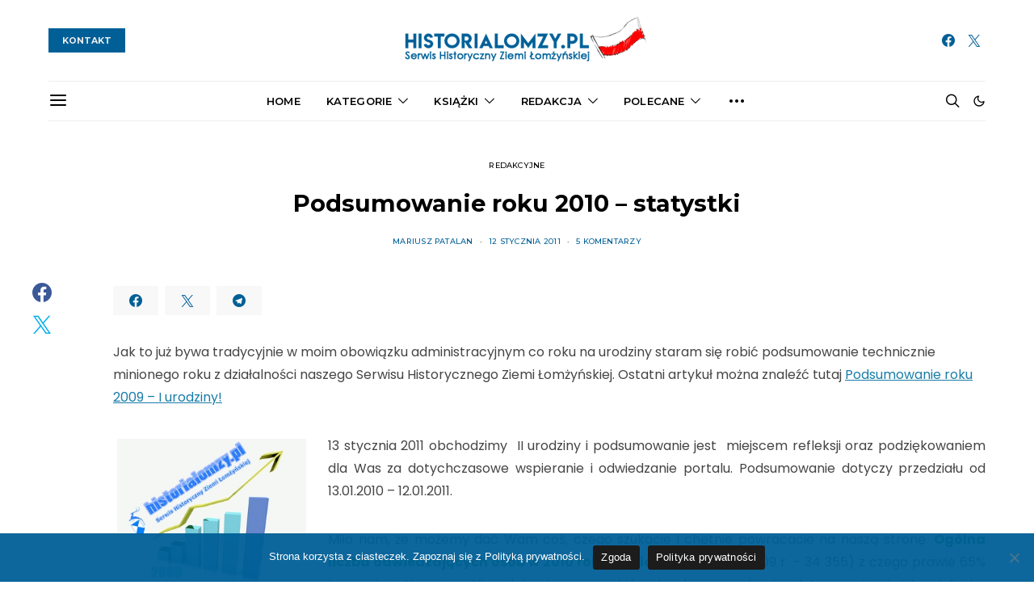

--- FILE ---
content_type: text/html; charset=UTF-8
request_url: https://historialomzy.pl/podsumowanie-roku-2010-statystyki/
body_size: 44519
content:
<!DOCTYPE html>
<html lang="pl-PL" prefix="og: https://ogp.me/ns#" data-scheme='default'>
<head>
	<meta charset="utf-8">
	<meta charset="UTF-8">
	<meta name="viewport" content="width=device-width, initial-scale=1">
	<link rel="profile" href="http://gmpg.org/xfn/11">
		<link rel="pingback" href="https://historialomzy.pl/xmlrpc.php">
		
<!-- Optymalizacja wyszukiwarek według Rank Math PRO - https://rankmath.com/ -->
<title>Podsumowanie roku 2010 - statystki</title>
<meta name="description" content="Jak to już bywa tradycyjnie w moim obowiązku administracyjnym co roku na urodziny staram się robić podsumowanie technicznie minionego roku z działalności"/>
<meta name="robots" content="follow, index, max-snippet:-1, max-video-preview:-1, max-image-preview:large"/>
<link rel="canonical" href="https://historialomzy.pl/podsumowanie-roku-2010-statystyki/" />
<meta property="og:locale" content="pl_PL" />
<meta property="og:type" content="article" />
<meta property="og:title" content="Podsumowanie roku 2010 - statystki" />
<meta property="og:description" content="Jak to już bywa tradycyjnie w moim obowiązku administracyjnym co roku na urodziny staram się robić podsumowanie technicznie minionego roku z działalności" />
<meta property="og:url" content="https://historialomzy.pl/podsumowanie-roku-2010-statystyki/" />
<meta property="og:site_name" content="Serwis Historyczny Ziemi Łomżyńskiej" />
<meta property="article:publisher" content="https://www.facebook.com/historialomzy" />
<meta property="article:author" content="https://www.facebook.com/historialomzy" />
<meta property="article:tag" content="podsumowanie" />
<meta property="article:tag" content="statystyki" />
<meta property="article:tag" content="statystyki 2010" />
<meta property="article:tag" content="urodziny" />
<meta property="article:section" content="Redakcyjne" />
<meta property="og:updated_time" content="2016-01-06T11:53:30+01:00" />
<meta property="fb:app_id" content="158553384158713" />
<meta property="og:image" content="https://historialomzy.pl/wp-content/uploads/2011/01/podsumowanie2010.jpg" />
<meta property="og:image:secure_url" content="https://historialomzy.pl/wp-content/uploads/2011/01/podsumowanie2010.jpg" />
<meta property="og:image:width" content="325" />
<meta property="og:image:height" content="297" />
<meta property="og:image:alt" content="podsumowanie2010" />
<meta property="og:image:type" content="image/jpeg" />
<meta property="article:published_time" content="2011-01-12T16:00:04+01:00" />
<meta property="article:modified_time" content="2016-01-06T11:53:30+01:00" />
<meta name="twitter:card" content="summary_large_image" />
<meta name="twitter:title" content="Podsumowanie roku 2010 - statystki" />
<meta name="twitter:description" content="Jak to już bywa tradycyjnie w moim obowiązku administracyjnym co roku na urodziny staram się robić podsumowanie technicznie minionego roku z działalności" />
<meta name="twitter:site" content="@historialomzy" />
<meta name="twitter:creator" content="@historialomzy" />
<meta name="twitter:image" content="https://historialomzy.pl/wp-content/uploads/2011/01/podsumowanie2010.jpg" />
<meta name="twitter:label1" content="Napisane przez" />
<meta name="twitter:data1" content="Mariusz Patalan" />
<meta name="twitter:label2" content="Czas czytania" />
<meta name="twitter:data2" content="4 minuty" />
<script type="application/ld+json" class="rank-math-schema-pro">{"@context":"https://schema.org","@graph":[{"@type":["Organization"],"@id":"https://historialomzy.pl/#organization","name":"Serwis Historyczny Ziemi \u0141om\u017cy\u0144skiej","url":"https://historialomzy.pl","sameAs":["https://www.facebook.com/historialomzy","https://twitter.com/historialomzy"],"openingHours":["Monday,Tuesday,Wednesday,Thursday,Friday,Saturday,Sunday 09:00-17:00"],"description":"\u0141om\u017ca: Artyku\u0142y, biografie, recenzje, mapy historyczne, poczt\u00f3wki, zdj\u0119cia, opisy ulic i zabytk\u00f3w."},{"@type":"WebSite","@id":"https://historialomzy.pl/#website","url":"https://historialomzy.pl","name":"Serwis Historyczny Ziemi \u0141om\u017cy\u0144skiej","alternateName":"\u0141om\u017ca: Artyku\u0142y, biografie, recenzje, mapy historyczne, poczt\u00f3wki, zdj\u0119cia, opisy ulic i zabytk\u00f3w.","publisher":{"@id":"https://historialomzy.pl/#organization"},"inLanguage":"pl-PL"},{"@type":"ImageObject","@id":"https://historialomzy.pl/wp-content/uploads/2011/01/podsumowanie2010.jpg","url":"https://historialomzy.pl/wp-content/uploads/2011/01/podsumowanie2010.jpg","width":"325","height":"297","caption":"podsumowanie2010","inLanguage":"pl-PL"},{"@type":"WebPage","@id":"https://historialomzy.pl/podsumowanie-roku-2010-statystyki/#webpage","url":"https://historialomzy.pl/podsumowanie-roku-2010-statystyki/","name":"Podsumowanie roku 2010 - statystki","datePublished":"2011-01-12T16:00:04+01:00","dateModified":"2016-01-06T11:53:30+01:00","isPartOf":{"@id":"https://historialomzy.pl/#website"},"primaryImageOfPage":{"@id":"https://historialomzy.pl/wp-content/uploads/2011/01/podsumowanie2010.jpg"},"inLanguage":"pl-PL"},{"@type":"Person","@id":"https://historialomzy.pl/author/admin/","name":"Mariusz Patalan","description":"Redaktorzy","url":"https://historialomzy.pl/author/admin/","image":{"@type":"ImageObject","@id":"https://historialomzy.pl/wp-content/uploads/2026/01/mariusz-patalan-wydawca-czasopisma-historia-120x120.jpg","url":"https://historialomzy.pl/wp-content/uploads/2026/01/mariusz-patalan-wydawca-czasopisma-historia-120x120.jpg","caption":"Mariusz Patalan","inLanguage":"pl-PL"},"sameAs":["https://www.facebook.com/historialomzy"],"worksFor":{"@id":"https://historialomzy.pl/#organization"}},{"@type":"NewsArticle","headline":"Podsumowanie roku 2010 - statystki","datePublished":"2011-01-12T16:00:04+01:00","dateModified":"2016-01-06T11:53:30+01:00","author":{"@id":"https://historialomzy.pl/author/admin/","name":"Mariusz Patalan"},"publisher":{"@id":"https://historialomzy.pl/#organization"},"description":"Jak to ju\u017c bywa tradycyjnie w moim obowi\u0105zku administracyjnym co roku na urodziny staram si\u0119 robi\u0107 podsumowanie technicznie minionego roku z dzia\u0142alno\u015bci","copyrightYear":"2016","copyrightHolder":{"@id":"https://historialomzy.pl/#organization"},"name":"Podsumowanie roku 2010 - statystki","@id":"https://historialomzy.pl/podsumowanie-roku-2010-statystyki/#richSnippet","isPartOf":{"@id":"https://historialomzy.pl/podsumowanie-roku-2010-statystyki/#webpage"},"image":{"@id":"https://historialomzy.pl/wp-content/uploads/2011/01/podsumowanie2010.jpg"},"inLanguage":"pl-PL","mainEntityOfPage":{"@id":"https://historialomzy.pl/podsumowanie-roku-2010-statystyki/#webpage"}}]}</script>
<!-- /Wtyczka Rank Math WordPress SEO -->

<link rel='dns-prefetch' href='//pagead2.googlesyndication.com' />
<link rel='dns-prefetch' href='//www.googletagmanager.com' />
<link rel='dns-prefetch' href='//fonts.googleapis.com' />
<link href='https://fonts.gstatic.com' crossorigin rel='preconnect' />
<link rel="alternate" type="application/rss+xml" title="Serwis Historyczny Ziemi Łomżyńskiej &raquo; Kanał z wpisami" href="https://historialomzy.pl/feed/" />
<link rel="alternate" type="application/rss+xml" title="Serwis Historyczny Ziemi Łomżyńskiej &raquo; Kanał z komentarzami" href="https://historialomzy.pl/comments/feed/" />
<link rel="alternate" type="application/rss+xml" title="Serwis Historyczny Ziemi Łomżyńskiej &raquo; Podsumowanie roku 2010 &#8211; statystki Kanał z komentarzami" href="https://historialomzy.pl/podsumowanie-roku-2010-statystyki/feed/" />
<link rel="alternate" title="oEmbed (JSON)" type="application/json+oembed" href="https://historialomzy.pl/wp-json/oembed/1.0/embed?url=https%3A%2F%2Fhistorialomzy.pl%2Fpodsumowanie-roku-2010-statystyki%2F" />
<link rel="alternate" title="oEmbed (XML)" type="text/xml+oembed" href="https://historialomzy.pl/wp-json/oembed/1.0/embed?url=https%3A%2F%2Fhistorialomzy.pl%2Fpodsumowanie-roku-2010-statystyki%2F&#038;format=xml" />
			<link rel="preload" href="https://historialomzy.pl/wp-content/plugins/canvas/assets/fonts/canvas-icons.woff" as="font" type="font/woff" crossorigin>
			<style id='wp-img-auto-sizes-contain-inline-css'>
img:is([sizes=auto i],[sizes^="auto," i]){contain-intrinsic-size:3000px 1500px}
/*# sourceURL=wp-img-auto-sizes-contain-inline-css */
</style>
<link rel='stylesheet' id='canvas-css' href='https://historialomzy.pl/wp-content/plugins/canvas/assets/css/canvas.css?ver=2.5.1' media='all' />
<link rel='alternate stylesheet' id='powerkit-icons-css' href='https://historialomzy.pl/wp-content/plugins/powerkit/assets/fonts/powerkit-icons.woff?ver=3.0.4' as='font' type='font/wof' crossorigin />
<link rel='stylesheet' id='powerkit-css' href='https://historialomzy.pl/wp-content/plugins/powerkit/assets/css/powerkit.css?ver=3.0.4' media='all' />
<style id='wp-emoji-styles-inline-css'>

	img.wp-smiley, img.emoji {
		display: inline !important;
		border: none !important;
		box-shadow: none !important;
		height: 1em !important;
		width: 1em !important;
		margin: 0 0.07em !important;
		vertical-align: -0.1em !important;
		background: none !important;
		padding: 0 !important;
	}
/*# sourceURL=wp-emoji-styles-inline-css */
</style>
<style id='wp-block-library-inline-css'>
:root{--wp-block-synced-color:#7a00df;--wp-block-synced-color--rgb:122,0,223;--wp-bound-block-color:var(--wp-block-synced-color);--wp-editor-canvas-background:#ddd;--wp-admin-theme-color:#007cba;--wp-admin-theme-color--rgb:0,124,186;--wp-admin-theme-color-darker-10:#006ba1;--wp-admin-theme-color-darker-10--rgb:0,107,160.5;--wp-admin-theme-color-darker-20:#005a87;--wp-admin-theme-color-darker-20--rgb:0,90,135;--wp-admin-border-width-focus:2px}@media (min-resolution:192dpi){:root{--wp-admin-border-width-focus:1.5px}}.wp-element-button{cursor:pointer}:root .has-very-light-gray-background-color{background-color:#eee}:root .has-very-dark-gray-background-color{background-color:#313131}:root .has-very-light-gray-color{color:#eee}:root .has-very-dark-gray-color{color:#313131}:root .has-vivid-green-cyan-to-vivid-cyan-blue-gradient-background{background:linear-gradient(135deg,#00d084,#0693e3)}:root .has-purple-crush-gradient-background{background:linear-gradient(135deg,#34e2e4,#4721fb 50%,#ab1dfe)}:root .has-hazy-dawn-gradient-background{background:linear-gradient(135deg,#faaca8,#dad0ec)}:root .has-subdued-olive-gradient-background{background:linear-gradient(135deg,#fafae1,#67a671)}:root .has-atomic-cream-gradient-background{background:linear-gradient(135deg,#fdd79a,#004a59)}:root .has-nightshade-gradient-background{background:linear-gradient(135deg,#330968,#31cdcf)}:root .has-midnight-gradient-background{background:linear-gradient(135deg,#020381,#2874fc)}:root{--wp--preset--font-size--normal:16px;--wp--preset--font-size--huge:42px}.has-regular-font-size{font-size:1em}.has-larger-font-size{font-size:2.625em}.has-normal-font-size{font-size:var(--wp--preset--font-size--normal)}.has-huge-font-size{font-size:var(--wp--preset--font-size--huge)}.has-text-align-center{text-align:center}.has-text-align-left{text-align:left}.has-text-align-right{text-align:right}.has-fit-text{white-space:nowrap!important}#end-resizable-editor-section{display:none}.aligncenter{clear:both}.items-justified-left{justify-content:flex-start}.items-justified-center{justify-content:center}.items-justified-right{justify-content:flex-end}.items-justified-space-between{justify-content:space-between}.screen-reader-text{border:0;clip-path:inset(50%);height:1px;margin:-1px;overflow:hidden;padding:0;position:absolute;width:1px;word-wrap:normal!important}.screen-reader-text:focus{background-color:#ddd;clip-path:none;color:#444;display:block;font-size:1em;height:auto;left:5px;line-height:normal;padding:15px 23px 14px;text-decoration:none;top:5px;width:auto;z-index:100000}html :where(.has-border-color){border-style:solid}html :where([style*=border-top-color]){border-top-style:solid}html :where([style*=border-right-color]){border-right-style:solid}html :where([style*=border-bottom-color]){border-bottom-style:solid}html :where([style*=border-left-color]){border-left-style:solid}html :where([style*=border-width]){border-style:solid}html :where([style*=border-top-width]){border-top-style:solid}html :where([style*=border-right-width]){border-right-style:solid}html :where([style*=border-bottom-width]){border-bottom-style:solid}html :where([style*=border-left-width]){border-left-style:solid}html :where(img[class*=wp-image-]){height:auto;max-width:100%}:where(figure){margin:0 0 1em}html :where(.is-position-sticky){--wp-admin--admin-bar--position-offset:var(--wp-admin--admin-bar--height,0px)}@media screen and (max-width:600px){html :where(.is-position-sticky){--wp-admin--admin-bar--position-offset:0px}}

/*# sourceURL=wp-block-library-inline-css */
</style><link rel='stylesheet' id='canvas-block-posts-style-css' href='https://historialomzy.pl/wp-content/plugins/canvas/components/posts/block-posts/block-posts.css?ver=1765075760' media='all' />
<style id='global-styles-inline-css'>
:root{--wp--preset--aspect-ratio--square: 1;--wp--preset--aspect-ratio--4-3: 4/3;--wp--preset--aspect-ratio--3-4: 3/4;--wp--preset--aspect-ratio--3-2: 3/2;--wp--preset--aspect-ratio--2-3: 2/3;--wp--preset--aspect-ratio--16-9: 16/9;--wp--preset--aspect-ratio--9-16: 9/16;--wp--preset--color--black: #000000;--wp--preset--color--cyan-bluish-gray: #abb8c3;--wp--preset--color--white: #FFFFFF;--wp--preset--color--pale-pink: #f78da7;--wp--preset--color--vivid-red: #ce2e2e;--wp--preset--color--luminous-vivid-orange: #ff6900;--wp--preset--color--luminous-vivid-amber: #fcb902;--wp--preset--color--light-green-cyan: #7bdcb5;--wp--preset--color--vivid-green-cyan: #01d083;--wp--preset--color--pale-cyan-blue: #8ed1fc;--wp--preset--color--vivid-cyan-blue: #0693e3;--wp--preset--color--vivid-purple: #9b51e0;--wp--preset--color--secondary: #f8f8f8;--wp--preset--gradient--vivid-cyan-blue-to-vivid-purple: linear-gradient(135deg,rgb(6,147,227) 0%,rgb(155,81,224) 100%);--wp--preset--gradient--light-green-cyan-to-vivid-green-cyan: linear-gradient(135deg,rgb(122,220,180) 0%,rgb(0,208,130) 100%);--wp--preset--gradient--luminous-vivid-amber-to-luminous-vivid-orange: linear-gradient(135deg,rgb(252,185,0) 0%,rgb(255,105,0) 100%);--wp--preset--gradient--luminous-vivid-orange-to-vivid-red: linear-gradient(135deg,rgb(255,105,0) 0%,rgb(207,46,46) 100%);--wp--preset--gradient--very-light-gray-to-cyan-bluish-gray: linear-gradient(135deg,rgb(238,238,238) 0%,rgb(169,184,195) 100%);--wp--preset--gradient--cool-to-warm-spectrum: linear-gradient(135deg,rgb(74,234,220) 0%,rgb(151,120,209) 20%,rgb(207,42,186) 40%,rgb(238,44,130) 60%,rgb(251,105,98) 80%,rgb(254,248,76) 100%);--wp--preset--gradient--blush-light-purple: linear-gradient(135deg,rgb(255,206,236) 0%,rgb(152,150,240) 100%);--wp--preset--gradient--blush-bordeaux: linear-gradient(135deg,rgb(254,205,165) 0%,rgb(254,45,45) 50%,rgb(107,0,62) 100%);--wp--preset--gradient--luminous-dusk: linear-gradient(135deg,rgb(255,203,112) 0%,rgb(199,81,192) 50%,rgb(65,88,208) 100%);--wp--preset--gradient--pale-ocean: linear-gradient(135deg,rgb(255,245,203) 0%,rgb(182,227,212) 50%,rgb(51,167,181) 100%);--wp--preset--gradient--electric-grass: linear-gradient(135deg,rgb(202,248,128) 0%,rgb(113,206,126) 100%);--wp--preset--gradient--midnight: linear-gradient(135deg,rgb(2,3,129) 0%,rgb(40,116,252) 100%);--wp--preset--font-size--small: 13px;--wp--preset--font-size--medium: 20px;--wp--preset--font-size--large: 36px;--wp--preset--font-size--x-large: 42px;--wp--preset--spacing--20: 0.44rem;--wp--preset--spacing--30: 0.67rem;--wp--preset--spacing--40: 1rem;--wp--preset--spacing--50: 1.5rem;--wp--preset--spacing--60: 2.25rem;--wp--preset--spacing--70: 3.38rem;--wp--preset--spacing--80: 5.06rem;--wp--preset--shadow--natural: 6px 6px 9px rgba(0, 0, 0, 0.2);--wp--preset--shadow--deep: 12px 12px 50px rgba(0, 0, 0, 0.4);--wp--preset--shadow--sharp: 6px 6px 0px rgba(0, 0, 0, 0.2);--wp--preset--shadow--outlined: 6px 6px 0px -3px rgb(255, 255, 255), 6px 6px rgb(0, 0, 0);--wp--preset--shadow--crisp: 6px 6px 0px rgb(0, 0, 0);}:where(.is-layout-flex){gap: 0.5em;}:where(.is-layout-grid){gap: 0.5em;}body .is-layout-flex{display: flex;}.is-layout-flex{flex-wrap: wrap;align-items: center;}.is-layout-flex > :is(*, div){margin: 0;}body .is-layout-grid{display: grid;}.is-layout-grid > :is(*, div){margin: 0;}:where(.wp-block-columns.is-layout-flex){gap: 2em;}:where(.wp-block-columns.is-layout-grid){gap: 2em;}:where(.wp-block-post-template.is-layout-flex){gap: 1.25em;}:where(.wp-block-post-template.is-layout-grid){gap: 1.25em;}.has-black-color{color: var(--wp--preset--color--black) !important;}.has-cyan-bluish-gray-color{color: var(--wp--preset--color--cyan-bluish-gray) !important;}.has-white-color{color: var(--wp--preset--color--white) !important;}.has-pale-pink-color{color: var(--wp--preset--color--pale-pink) !important;}.has-vivid-red-color{color: var(--wp--preset--color--vivid-red) !important;}.has-luminous-vivid-orange-color{color: var(--wp--preset--color--luminous-vivid-orange) !important;}.has-luminous-vivid-amber-color{color: var(--wp--preset--color--luminous-vivid-amber) !important;}.has-light-green-cyan-color{color: var(--wp--preset--color--light-green-cyan) !important;}.has-vivid-green-cyan-color{color: var(--wp--preset--color--vivid-green-cyan) !important;}.has-pale-cyan-blue-color{color: var(--wp--preset--color--pale-cyan-blue) !important;}.has-vivid-cyan-blue-color{color: var(--wp--preset--color--vivid-cyan-blue) !important;}.has-vivid-purple-color{color: var(--wp--preset--color--vivid-purple) !important;}.has-black-background-color{background-color: var(--wp--preset--color--black) !important;}.has-cyan-bluish-gray-background-color{background-color: var(--wp--preset--color--cyan-bluish-gray) !important;}.has-white-background-color{background-color: var(--wp--preset--color--white) !important;}.has-pale-pink-background-color{background-color: var(--wp--preset--color--pale-pink) !important;}.has-vivid-red-background-color{background-color: var(--wp--preset--color--vivid-red) !important;}.has-luminous-vivid-orange-background-color{background-color: var(--wp--preset--color--luminous-vivid-orange) !important;}.has-luminous-vivid-amber-background-color{background-color: var(--wp--preset--color--luminous-vivid-amber) !important;}.has-light-green-cyan-background-color{background-color: var(--wp--preset--color--light-green-cyan) !important;}.has-vivid-green-cyan-background-color{background-color: var(--wp--preset--color--vivid-green-cyan) !important;}.has-pale-cyan-blue-background-color{background-color: var(--wp--preset--color--pale-cyan-blue) !important;}.has-vivid-cyan-blue-background-color{background-color: var(--wp--preset--color--vivid-cyan-blue) !important;}.has-vivid-purple-background-color{background-color: var(--wp--preset--color--vivid-purple) !important;}.has-black-border-color{border-color: var(--wp--preset--color--black) !important;}.has-cyan-bluish-gray-border-color{border-color: var(--wp--preset--color--cyan-bluish-gray) !important;}.has-white-border-color{border-color: var(--wp--preset--color--white) !important;}.has-pale-pink-border-color{border-color: var(--wp--preset--color--pale-pink) !important;}.has-vivid-red-border-color{border-color: var(--wp--preset--color--vivid-red) !important;}.has-luminous-vivid-orange-border-color{border-color: var(--wp--preset--color--luminous-vivid-orange) !important;}.has-luminous-vivid-amber-border-color{border-color: var(--wp--preset--color--luminous-vivid-amber) !important;}.has-light-green-cyan-border-color{border-color: var(--wp--preset--color--light-green-cyan) !important;}.has-vivid-green-cyan-border-color{border-color: var(--wp--preset--color--vivid-green-cyan) !important;}.has-pale-cyan-blue-border-color{border-color: var(--wp--preset--color--pale-cyan-blue) !important;}.has-vivid-cyan-blue-border-color{border-color: var(--wp--preset--color--vivid-cyan-blue) !important;}.has-vivid-purple-border-color{border-color: var(--wp--preset--color--vivid-purple) !important;}.has-vivid-cyan-blue-to-vivid-purple-gradient-background{background: var(--wp--preset--gradient--vivid-cyan-blue-to-vivid-purple) !important;}.has-light-green-cyan-to-vivid-green-cyan-gradient-background{background: var(--wp--preset--gradient--light-green-cyan-to-vivid-green-cyan) !important;}.has-luminous-vivid-amber-to-luminous-vivid-orange-gradient-background{background: var(--wp--preset--gradient--luminous-vivid-amber-to-luminous-vivid-orange) !important;}.has-luminous-vivid-orange-to-vivid-red-gradient-background{background: var(--wp--preset--gradient--luminous-vivid-orange-to-vivid-red) !important;}.has-very-light-gray-to-cyan-bluish-gray-gradient-background{background: var(--wp--preset--gradient--very-light-gray-to-cyan-bluish-gray) !important;}.has-cool-to-warm-spectrum-gradient-background{background: var(--wp--preset--gradient--cool-to-warm-spectrum) !important;}.has-blush-light-purple-gradient-background{background: var(--wp--preset--gradient--blush-light-purple) !important;}.has-blush-bordeaux-gradient-background{background: var(--wp--preset--gradient--blush-bordeaux) !important;}.has-luminous-dusk-gradient-background{background: var(--wp--preset--gradient--luminous-dusk) !important;}.has-pale-ocean-gradient-background{background: var(--wp--preset--gradient--pale-ocean) !important;}.has-electric-grass-gradient-background{background: var(--wp--preset--gradient--electric-grass) !important;}.has-midnight-gradient-background{background: var(--wp--preset--gradient--midnight) !important;}.has-small-font-size{font-size: var(--wp--preset--font-size--small) !important;}.has-medium-font-size{font-size: var(--wp--preset--font-size--medium) !important;}.has-large-font-size{font-size: var(--wp--preset--font-size--large) !important;}.has-x-large-font-size{font-size: var(--wp--preset--font-size--x-large) !important;}
/*# sourceURL=global-styles-inline-css */
</style>

<style id='classic-theme-styles-inline-css'>
/*! This file is auto-generated */
.wp-block-button__link{color:#fff;background-color:#32373c;border-radius:9999px;box-shadow:none;text-decoration:none;padding:calc(.667em + 2px) calc(1.333em + 2px);font-size:1.125em}.wp-block-file__button{background:#32373c;color:#fff;text-decoration:none}
/*# sourceURL=/wp-includes/css/classic-themes.min.css */
</style>
<link rel='stylesheet' id='canvas-block-posts-sidebar-css' href='https://historialomzy.pl/wp-content/plugins/canvas/components/posts/block-posts-sidebar/block-posts-sidebar.css?ver=1765075760' media='all' />
<link rel='stylesheet' id='csco-block-posts-sidebar-style-css' href='https://historialomzy.pl/wp-content/themes/authentic/css/blocks/posts-sidebar.css?ver=1668197545' media='all' />
<link rel='stylesheet' id='csco-block-twitter-slider-style-css' href='https://historialomzy.pl/wp-content/themes/authentic/css/blocks/twitter-slider.css?ver=1668197546' media='all' />
<link rel='stylesheet' id='csco-block-tiles-style-css' href='https://historialomzy.pl/wp-content/themes/authentic/css/blocks/tiles.css?ver=1668197546' media='all' />
<link rel='stylesheet' id='csco-block-horizontal-tiles-style-css' href='https://historialomzy.pl/wp-content/themes/authentic/css/blocks/horizontal-tiles.css?ver=1668197545' media='all' />
<link rel='stylesheet' id='csco-block-full-style-css' href='https://historialomzy.pl/wp-content/themes/authentic/css/blocks/full.css?ver=1668197545' media='all' />
<link rel='stylesheet' id='csco-block-slider-style-css' href='https://historialomzy.pl/wp-content/themes/authentic/css/blocks/slider.css?ver=1668197545' media='all' />
<link rel='stylesheet' id='csco-block-carousel-style-css' href='https://historialomzy.pl/wp-content/themes/authentic/css/blocks/carousel.css?ver=1668197545' media='all' />
<link rel='stylesheet' id='csco-block-wide-style-css' href='https://historialomzy.pl/wp-content/themes/authentic/css/blocks/wide.css?ver=1668197546' media='all' />
<link rel='stylesheet' id='csco-block-narrow-style-css' href='https://historialomzy.pl/wp-content/themes/authentic/css/blocks/narrow.css?ver=1668197545' media='all' />
<link rel='stylesheet' id='canvas-block-heading-style-css' href='https://historialomzy.pl/wp-content/plugins/canvas/components/content-formatting/block-heading/block.css?ver=1765075760' media='all' />
<link rel='stylesheet' id='canvas-block-list-style-css' href='https://historialomzy.pl/wp-content/plugins/canvas/components/content-formatting/block-list/block.css?ver=1765075760' media='all' />
<link rel='stylesheet' id='canvas-block-paragraph-style-css' href='https://historialomzy.pl/wp-content/plugins/canvas/components/content-formatting/block-paragraph/block.css?ver=1765075760' media='all' />
<link rel='stylesheet' id='canvas-block-separator-style-css' href='https://historialomzy.pl/wp-content/plugins/canvas/components/content-formatting/block-separator/block.css?ver=1765075760' media='all' />
<link rel='stylesheet' id='canvas-block-group-style-css' href='https://historialomzy.pl/wp-content/plugins/canvas/components/basic-elements/block-group/block.css?ver=1765075760' media='all' />
<link rel='stylesheet' id='canvas-block-cover-style-css' href='https://historialomzy.pl/wp-content/plugins/canvas/components/basic-elements/block-cover/block.css?ver=1765075760' media='all' />
<link rel='stylesheet' id='cookie-notice-front-css' href='https://historialomzy.pl/wp-content/plugins/cookie-notice/css/front.min.css?ver=2.5.10' media='all' />
<link rel='stylesheet' id='powerkit-author-box-css' href='https://historialomzy.pl/wp-content/plugins/powerkit/modules/author-box/public/css/public-powerkit-author-box.css?ver=3.0.4' media='all' />
<link rel='stylesheet' id='powerkit-basic-elements-css' href='https://historialomzy.pl/wp-content/plugins/powerkit/modules/basic-elements/public/css/public-powerkit-basic-elements.css?ver=3.0.4' media='screen' />
<link rel='stylesheet' id='powerkit-coming-soon-css' href='https://historialomzy.pl/wp-content/plugins/powerkit/modules/coming-soon/public/css/public-powerkit-coming-soon.css?ver=3.0.4' media='all' />
<link rel='stylesheet' id='powerkit-content-formatting-css' href='https://historialomzy.pl/wp-content/plugins/powerkit/modules/content-formatting/public/css/public-powerkit-content-formatting.css?ver=3.0.4' media='all' />
<link rel='stylesheet' id='powerkit-сontributors-css' href='https://historialomzy.pl/wp-content/plugins/powerkit/modules/contributors/public/css/public-powerkit-contributors.css?ver=3.0.4' media='all' />
<link rel='stylesheet' id='powerkit-facebook-css' href='https://historialomzy.pl/wp-content/plugins/powerkit/modules/facebook/public/css/public-powerkit-facebook.css?ver=3.0.4' media='all' />
<link rel='stylesheet' id='powerkit-featured-categories-css' href='https://historialomzy.pl/wp-content/plugins/powerkit/modules/featured-categories/public/css/public-powerkit-featured-categories.css?ver=3.0.4' media='all' />
<link rel='stylesheet' id='powerkit-inline-posts-css' href='https://historialomzy.pl/wp-content/plugins/powerkit/modules/inline-posts/public/css/public-powerkit-inline-posts.css?ver=3.0.4' media='all' />
<link rel='stylesheet' id='powerkit-instagram-css' href='https://historialomzy.pl/wp-content/plugins/powerkit/modules/instagram/public/css/public-powerkit-instagram.css?ver=3.0.4' media='all' />
<link rel='stylesheet' id='powerkit-justified-gallery-css' href='https://historialomzy.pl/wp-content/plugins/powerkit/modules/justified-gallery/public/css/public-powerkit-justified-gallery.css?ver=3.0.4' media='all' />
<link rel='stylesheet' id='glightbox-css' href='https://historialomzy.pl/wp-content/plugins/powerkit/modules/lightbox/public/css/glightbox.min.css?ver=3.0.4' media='all' />
<link rel='stylesheet' id='powerkit-lightbox-css' href='https://historialomzy.pl/wp-content/plugins/powerkit/modules/lightbox/public/css/public-powerkit-lightbox.css?ver=3.0.4' media='all' />
<link rel='stylesheet' id='powerkit-opt-in-forms-css' href='https://historialomzy.pl/wp-content/plugins/powerkit/modules/opt-in-forms/public/css/public-powerkit-opt-in-forms.css?ver=3.0.4' media='all' />
<link rel='stylesheet' id='powerkit-pinterest-css' href='https://historialomzy.pl/wp-content/plugins/powerkit/modules/pinterest/public/css/public-powerkit-pinterest.css?ver=3.0.4' media='all' />
<link rel='stylesheet' id='powerkit-scroll-to-top-css' href='https://historialomzy.pl/wp-content/plugins/powerkit/modules/scroll-to-top/public/css/public-powerkit-scroll-to-top.css?ver=3.0.4' media='all' />
<link rel='stylesheet' id='powerkit-share-buttons-css' href='https://historialomzy.pl/wp-content/plugins/powerkit/modules/share-buttons/public/css/public-powerkit-share-buttons.css?ver=3.0.4' media='all' />
<link rel='stylesheet' id='powerkit-social-links-css' href='https://historialomzy.pl/wp-content/plugins/powerkit/modules/social-links/public/css/public-powerkit-social-links.css?ver=3.0.4' media='all' />
<link rel='stylesheet' id='powerkit-table-of-contents-css' href='https://historialomzy.pl/wp-content/plugins/powerkit/modules/table-of-contents/public/css/public-powerkit-table-of-contents.css?ver=3.0.4' media='all' />
<link rel='stylesheet' id='powerkit-twitter-css' href='https://historialomzy.pl/wp-content/plugins/powerkit/modules/twitter/public/css/public-powerkit-twitter.css?ver=3.0.4' media='all' />
<link rel='stylesheet' id='powerkit-widget-about-css' href='https://historialomzy.pl/wp-content/plugins/powerkit/modules/widget-about/public/css/public-powerkit-widget-about.css?ver=3.0.4' media='all' />
<link rel='stylesheet' id='magnific-popup-css' href='https://historialomzy.pl/wp-content/plugins/sight/render/css/magnific-popup.css?ver=1765075790' media='all' />
<link rel='stylesheet' id='sight-css' href='https://historialomzy.pl/wp-content/plugins/sight/render/css/sight.css?ver=1765075790' media='all' />
<link rel='stylesheet' id='sight-common-css' href='https://historialomzy.pl/wp-content/plugins/sight/render/css/sight-common.css?ver=1765075790' media='all' />
<link rel='stylesheet' id='sight-lightbox-css' href='https://historialomzy.pl/wp-content/plugins/sight/render/css/sight-lightbox.css?ver=1765075790' media='all' />
<link rel='stylesheet' id='ppress-frontend-css' href='https://historialomzy.pl/wp-content/plugins/wp-user-avatar/assets/css/frontend.min.css?ver=4.16.8' media='all' />
<link rel='stylesheet' id='ppress-flatpickr-css' href='https://historialomzy.pl/wp-content/plugins/wp-user-avatar/assets/flatpickr/flatpickr.min.css?ver=4.16.8' media='all' />
<link rel='stylesheet' id='ppress-select2-css' href='https://historialomzy.pl/wp-content/plugins/wp-user-avatar/assets/select2/select2.min.css?ver=6.9' media='all' />
<link rel='stylesheet' id='csco-styles-css' href='https://historialomzy.pl/wp-content/themes/authentic/style.css?ver=7.1.5' media='all' />
<link rel='stylesheet' id='searchwp-live-search-css' href='https://historialomzy.pl/wp-content/plugins/searchwp-live-ajax-search/assets/styles/style.min.css?ver=1.8.7' media='all' />
<style id='searchwp-live-search-inline-css'>
.searchwp-live-search-result .searchwp-live-search-result--title a {
  font-size: 16px;
}
.searchwp-live-search-result .searchwp-live-search-result--price {
  font-size: 14px;
}
.searchwp-live-search-result .searchwp-live-search-result--add-to-cart .button {
  font-size: 14px;
}

/*# sourceURL=searchwp-live-search-inline-css */
</style>
<link rel='stylesheet' id='975b96d1eff0de78c9c33fd02bb3549a-css' href='https://fonts.googleapis.com/css?family=Poppins%3A400%2C700%2C500&#038;subset=latin%2Clatin-ext%2Ccyrillic%2Ccyrillic-ext%2Cvietnamese&#038;display=swap&#038;ver=7.1.5' media='all' />
<link rel='stylesheet' id='05972cf5cc457ddcdd3eeb6e51dabbec-css' href='https://fonts.googleapis.com/css?family=Montserrat%3A500%2C700%2C600%2C400%2C300&#038;subset=latin%2Clatin-ext%2Ccyrillic%2Ccyrillic-ext%2Cvietnamese&#038;display=swap&#038;ver=7.1.5' media='all' />
<script src="https://historialomzy.pl/wp-includes/js/jquery/jquery.min.js?ver=3.7.1" id="jquery-core-js"></script>
<script src="https://historialomzy.pl/wp-includes/js/jquery/jquery-migrate.min.js?ver=3.4.1" id="jquery-migrate-js"></script>
<script src="https://historialomzy.pl/wp-content/plugins/wp-user-avatar/assets/flatpickr/flatpickr.min.js?ver=4.16.8" id="ppress-flatpickr-js"></script>
<script src="https://historialomzy.pl/wp-content/plugins/wp-user-avatar/assets/select2/select2.min.js?ver=4.16.8" id="ppress-select2-js"></script>
<script src="//pagead2.googlesyndication.com/pagead/js/adsbygoogle.js?ver=6.9" id="csco_adsense-js"></script>

<!-- Fragment znacznika Google (gtag.js) dodany przez Site Kit -->
<!-- Fragment Google Analytics dodany przez Site Kit -->
<script src="https://www.googletagmanager.com/gtag/js?id=G-HZSR3VPVFN" id="google_gtagjs-js" async></script>
<script id="google_gtagjs-js-after">
window.dataLayer = window.dataLayer || [];function gtag(){dataLayer.push(arguments);}
gtag("set","linker",{"domains":["historialomzy.pl"]});
gtag("js", new Date());
gtag("set", "developer_id.dZTNiMT", true);
gtag("config", "G-HZSR3VPVFN");
//# sourceURL=google_gtagjs-js-after
</script>
<link rel="https://api.w.org/" href="https://historialomzy.pl/wp-json/" /><link rel="alternate" title="JSON" type="application/json" href="https://historialomzy.pl/wp-json/wp/v2/posts/11378" /><link rel="EditURI" type="application/rsd+xml" title="RSD" href="https://historialomzy.pl/xmlrpc.php?rsd" />
<meta name="generator" content="WordPress 6.9" />
<link rel='shortlink' href='https://historialomzy.pl/?p=11378' />
<meta name="generator" content="Site Kit by Google 1.170.0" /><style>.recentcomments a{display:inline !important;padding:0 !important;margin:0 !important;}</style><script id="google_gtagjs" src="https://historialomzy.pl/?local_ga_js=984245a83fa2afe767cf9a55066f1c73" async></script>
<script id="google_gtagjs-inline">
window.dataLayer = window.dataLayer || [];function gtag(){dataLayer.push(arguments);}gtag('js', new Date());gtag('config', 'G-HZSR3VPVFN', {} );
</script>
					<style id="csco-customizer-output-default-styles" >
						body, .offcanvas, #search, .searchwp-live-search-results, select, input[type=search], input[type=text], input[type=number], input[type=email], input[type=tel], input[type=password], textarea, .form-control, .pk-card, .pagination-content, .adp-popup-type-content .adp-popup-container{background-color:#FFFFFF;}.entry-content .pk-block-bg-inverse, .pk-dropcap-bg-inverse:first-letter, .entry-content .has-drop-cap.is-cnvs-dropcap-bg-dark:first-letter{color:#FFFFFF!important;}.adp-popup .adp-popup-container{--adp-popup-container-background:#FFFFFF;--adp-popup-type-notification-text-color:#000000;--adp-popup-type-notification-text-link-color:#005f97;--adp-popup-close-color:#005f97;--adp-popup-close-hover-color:#a0a0a0;}.mfp-bg, .mfp-wrap{--mfp-overlay-color:#FFFFFF;--mfp-controls-border-color:#FFFFFF;--mfp-inner-close-icon-color:#FFFFFF;--mfp-iframe-background:#FFFFFF;--mfp-image-background:#FFFFFF;--mfp-controls-color:#000000;--mfp-controls-text-color-hover:#000000;--mfp-caption-title-color:#000000;--mfp-controls-text-color:#000000;--mfp-caption-subtitle-color:#000000;}body, select, input[type=search], input[type=text], input[type=number], input[type=email], input[type=tel], input[type=password], textarea, .abr-reviews-posts .abr-review-meta{color:#000000;}blockquote cite, figcaption, .wp-caption-text, .wp-block-gallery .blocks-gallery-item figcaption, .wp-block-image figcaption, .wp-block-audio figcaption, .wp-block-embed figcaption, .wp-block-pullquote cite, .wp-block-pullquote footer, .wp-block-pullquote .wp-block-pullquote__citation, .wp-block-quote cite, label, .text-small, .comment-metadata, .logged-in-as, .post-categories, .post-count, .product-count, .post-meta, .entry-content figcaption, .post-media figcaption, .post-tags, .sub-title, .tagcloud, .timestamp, #wp-calendar caption, .comment-metadata a, .comment-metadata, .widget_rss ul li cite, .widget_rss ul li .rss-date, .pk-widget-about .pk-about-small, .pk-share-buttons-total .pk-share-buttons-count, .pk-share-buttons-post-loop .pk-share-buttons-count, .pk-share-buttons-block-posts .pk-share-buttons-count, .pk-share-buttons-post-sidebar .pk-share-buttons-count, .pk-share-buttons-post-loop .pk-share-buttons-link:hover .pk-share-buttons-count, .pk-share-buttons-block-posts .pk-share-buttons-link:hover .pk-share-buttons-count, .pk-share-buttons-post-sidebar .pk-share-buttons-link:hover .pk-share-buttons-count, .title-share, .pk-social-links-template-default .pk-social-links-label, .pk-social-links-wrap .pk-social-links-label, .pk-color-secondary, .pk-twitter-default .pk-twitter-tweet:before, .cs-meet-team .pk-social-links-link, .abr-post-review .abr-review-score .abr-review-subtext .abr-data-label, .sight-portfolio-area-filter__list-item a{color:#000000;}.owl-dot span, .abr-post-review .abr-review-score .abr-review-subtext .abr-data-info{background-color:#000000;}.entry-content p > code, a, #search .close, .button-link, .pk-share-buttons-total .pk-share-buttons-label, .pk-share-buttons-total .pk-share-buttons-title, .pk-social-links-wrap .pk-social-links-count, .pk-nav-tabs .pk-nav-link, .pk-nav-tabs .pk-nav-link.pk-active, .pk-tabs .pk-nav-pills .pk-nav-link, .pk-block-social-links .pk-social-links-link, .pk-block-social-links .pk-social-links-title, .pk-social-links-scheme-light .pk-social-links-link, .pk-social-links-scheme-light .pk-social-links-title, .pk-social-links-scheme-bold .pk-social-links-title, .pk-social-links-scheme-bold-rounded .pk-social-links-title, .pk-share-buttons-scheme-default .pk-share-buttons-link, .pk-share-buttons-after-post.pk-share-buttons-scheme-default .pk-share-buttons-link:not(:hover), .pk-share-buttons-before-post.pk-share-buttons-scheme-default .pk-share-buttons-link:not(:hover), .pk-toc ol > li:before, ol.pk-list-styled > li:before, h2.pk-heading-numbered:before, .pk-card-header a, .pk-twitter-info a, .pk-instagram-username a, .pk-social-links-template-default .pk-social-links-link, .pk-widget-contributors .pk-social-links-link, .cs-list-articles > li > a, .pk-block-contributors .author-name a, .editor-styles-wrapper.cs-editor-styles-wrapper .pk-author-posts-single a, .pk-twitter-content a, .pk-block-author .pk-widget-author-container:not(.pk-bg-overlay) .pk-author-title a, .pk-share-buttons-scheme-simple-light .pk-share-buttons-link, .pk-share-buttons-scheme-simple-light .pk-share-buttons-count, .is-style-pk-share-buttons-simple-light .pk-share-buttons-link, .is-style-pk-share-buttons-simple-light .pk-share-buttons-link .pk-share-buttons-count, .is-style-pk-share-buttons-default .pk-share-buttons-link:not(hover), ol.is-style-cnvs-list-styled > li:before, h2.is-style-cnvs-heading-numbered:before, .cnvs-block-collapsible .cnvs-block-collapsible-title h6 a, header .offcanvas-toggle, .navbar-scheme-toggle{color:#005f97;}.owl-dot.active span{background-color:#005f97;}.cnvs-block-tabs{--cnvs-tabs-button-color:#005f97;--cnvs-tabs-button-hover-color:#a0a0a0;}a:hover, .button-link:hover, #search .close:hover, .pk-social-links-scheme-light:not(.pk-social-links-scheme-light-bg) .pk-social-links-link:hover .pk-social-links-title, .is-style-pk-social-links-bold .pk-social-links-link:hover .pk-social-links-title, .pk-social-links-scheme-bold .pk-social-links-link:hover .pk-social-links-title, .is-style-pk-social-links-bold-rounded .pk-social-links-link:hover .pk-social-links-title, .pk-social-links-scheme-bold-rounded .pk-social-links-link:hover .pk-social-links-title, .pk-nav-tabs .pk-nav-link:not(.pk-active):focus, .pk-nav-tabs .pk-nav-link:not(.pk-active):hover, .pk-card-header a:hover, .pk-twitter-info a:hover, .pk-instagram-username a:hover, .pk-widget-contributors .pk-social-links-link:hover, .cs-list-articles > li > a:hover, .pk-block-contributors .author-name a:hover, .editor-styles-wrapper.cs-editor-styles-wrapper .pk-author-posts-single a:hover, .pk-twitter-content a:hover, .pk-block-author .pk-widget-author-container:not(.pk-bg-overlay) .pk-author-title a:hover, .cnvs-block-collapsible .cnvs-block-collapsible-title h6 a:hover, .navbar-scheme-toggle:hover{color:#a0a0a0;}.wp-block-separator{color:#eeeeee;}hr, .wp-block-separator:not(.is-style-dots), .wp-block-pullquote:not([style*="border-color"]), .entry-content .table-bordered th, .entry-content .table-bordered td, section.widget .widget-wrap, .form-control, input[type=search], input[type=text], input[type=number], input[type=email], input[type=tel], input[type=password], textarea, select, .pk-collapsibles .pk-card, .post-archive .archive-compact .post-masonry, .post-archive .archive-compact .post-grid, .post-archive .archive-compact.archive-masonry section.widget, .post-archive .archive-compact.archive-grid section.widget, .archive-list section.widget .widget-wrap, .archive-standard section.widget .widget-wrap, .sidebar-offcanvas .widget, .pk-nav-tabs .pk-nav-link, .pk-collapsibles .pk-card + .pk-card, .cnvs-block-tabs .cnvs-block-tabs-buttons .cnvs-block-tabs-button a, .cnvs-block-collapsibles .cnvs-block-collapsible, .abr-reviews-posts .abr-post-item{border-color:#eeeeee;}hr, .entry-content table th, .entry-content table td, .entry-content table tbody + tbody, .header-enabled .navbar-primary:not(.sticky-nav-slide) .navbar, .navigation.comment-navigation, .site-main > article > .post-author, .post-main .post-author, .comment-body + .comment-respond, .comment-list + .comment-respond, .comment-list article, .comment-list .pingback, .comment-list .trackback, .post-standard:not(.post-featured) + .post-standard:not(.post-featured), .archive-first + .archive-list, .single .section-carousel, .widget_nav_menu .menu > .menu-item:not(:first-child), .widget_pages li:not(:first-child) a, .widget_meta li:not(:first-child) a, .widget_categories > ul > li:not(:first-child), .widget_archive > ul > li:not(:first-child), .widget_categories .widget-wrap > ul > li:not(:first-child), .widget_archive .widget-wrap > ul > li:not(:first-child), .widget_recent_comments li:not(:first-child), .widget_recent_entries li:not(:first-child), #wp-calendar tbody td, .navigation.pagination, .navigation.pagination + .post-tags, .fb-comments, .post-tags, .page-header-simple .page-header + .post-archive, .section-grid + .site-content > .cs-container:before, .archive-pagination:not(:empty), .post-list:not(.post-featured) + .post-list:not(.post-featured), .post-list + .post, .post + .post-list, .cs-meet-team .cs-author .cs-author-posts, .pk-widget-contributors .pk-author-item, .pk-toc:not(:first-child), .pk-inline-posts:not(:first-child), .cnvs-block-toc:not(:first-child){border-top-color:#eeeeee;}.entry-content thead th, .navbar-primary:not(.sticky-nav-slide) .navbar, .sticky-nav-slide, .topbar, .navbar-offcanvas, .navigation.comment-navigation, .widget_rss ul li, .searchwp-live-search-results.searchwp-live-search-results-showing .searchwp-live-search-result:not(:last-child) a, .pk-separator, .pk-toc:not(:last-child), .pk-inline-posts:not(:last-child), .cnvs-block-tabs.cnvs-block-tabs-vertical .cnvs-block-tabs-buttons .cnvs-block-tabs-button-active a, .cnvs-block-toc:not(:last-child){border-bottom-color:#eeeeee;}.pk-nav-tabs .pk-nav-link:not(.pk-active):focus, .pk-nav-tabs .pk-nav-link:not(.pk-active):hover{background-color:#eeeeee;}.wp-block-separator.is-style-dots:before{color:#eeeeee;}.entry-content p > code, .table-striped tbody tr:nth-of-type(odd), .wp-block-table.is-style-stripes tbody tr:nth-child(odd), .site-main .pk-subscribe-form-wrap, .post-comments, .archive-list .pk-subscribe-form-wrap, .archive-full .pk-subscribe-form-wrap, .entry-content .pk-dropcap-bg-inverse:first-letter, .entry-content .pk-dropcap-bg-light:first-letter, .entry-content .pk-block-bg-inverse, .entry-content .pk-block-bg-light, .basic_mailchimp_widget, .pk-twitter-slider, .pk-card-header, .pk-share-buttons-after-post.pk-share-buttons-scheme-default .pk-share-buttons-link, .pk-share-buttons-before-post.pk-share-buttons-scheme-default .pk-share-buttons-link, .pk-toc ol > li:before, ol.pk-list-styled > li:before, .pk-social-links-scheme-light-bg .pk-social-links-link, .is-style-pk-social-links-light-bg .pk-social-links-link, h2.pk-heading-numbered:before, .entry-content .table-bordered th, .entry-content .table-striped tbody tr:nth-of-type(odd), .wp-block-code, .wp-block-verse, .wp-block-preformatted, .is-style-pk-share-buttons-default .pk-share-buttons-link:not(hover), .is-style-pk-share-buttons-bold .pk-share-buttons-link, .cnvs-block-twitter-layout-slider, .entry-content .has-drop-cap.is-cnvs-dropcap-bg-light:first-letter, ol.is-style-cnvs-list-styled > li:before, h2.is-style-cnvs-heading-numbered:before, .wp-block-group.is-style-cnvs-block-bg-light{background-color:#F8F8F8;}.pk-share-buttons-wrap{--pk-share-link-background:#F8F8F8;--pk-mobile-share-horizontal-background:#F8F8F8;}.cnvs-block-collapsible-title{background-color:#F8F8F8;}.cnvs-block-alert{--cnvs-alert-background:#F8F8F8;}.cnvs-badge{--cnvs-badge-background:#F8F8F8;}h1, h2, h3, h4, h5, h6, .comment .fn, #search input[type="search"], .entry-content .table-bordered th, .wp-block-table td strong, .abr-post-review .abr-review-name, .abr-post-review .abr-review-text, .abr-reviews-posts .abr-review-number, .sight-portfolio-area-filter__title, .sight-portfolio-area-filter__list-item.sight-filter-active a{color:#000000;}.cnvs-block-alert, .cnvs-block-alert h1, .cnvs-block-alert h2, .cnvs-block-alert h3, .cnvs-block-alert h4, .cnvs-block-alert h5, .cnvs-block-alert h6, .cnvs-block-alert .cnvs-title, .cnvs-block-alert a, .entry-content .cnvs-block-alert p{color:#000000;}#search input[type="search"]:-ms-input-placeholder{color:#000000;}#search input[type="search"]:-moz-placeholder{color:#000000;}#search input[type="search"]::-webkit-input-placeholder{color:#000000;}.pk-social-links-wrap{--pk-social-link-color:#000000;--pk-social-light-bg-title-color:#000000;--pk-social-light-rounded-title-color:#000000;--pk-social-light-bg-color:#000000;}.pk-social-links-wrap .pk-font-heading{--pk-heading-font-color:#000000;}h1 a, h2 a, h3 a, h4 a, h5 a, h6 a, .comment .fn a, .cnvs-block-posts-sidebar:not(.cnvs-block-posts-sidebar-slider) .entry-title a, .pk-widget-posts:not(.pk-widget-posts-template-slider) .entry-title a{color:#000000;}.abr-posts-template-reviews-1 .entry-title a, .abr-posts-template-reviews-2 .entry-title a, .abr-posts-template-reviews-3 .entry-title a, .abr-posts-template-reviews-4 .entry-title a, .abr-posts-template-reviews-5 .entry-title a{color:#000000;}h1 a:hover, h2 a:hover, h3 a:hover, h4 a:hover, h5 a:hover, h6 a:hover, .comment .fn a:hover, .cnvs-block-posts-sidebar:not(.cnvs-block-posts-sidebar-slider) .entry-title a:hover, .pk-widget-posts:not(.pk-widget-posts-template-slider) .entry-title a:hover{color:#00c0ce;}.abr-posts-template-reviews-1 .entry-title a:hover, .abr-posts-template-reviews-2 .entry-title a:hover, .abr-posts-template-reviews-3 .entry-title a:hover, .abr-posts-template-reviews-4 .entry-title a:hover, .abr-posts-template-reviews-5 .entry-title a:hover{color:#00c0ce;}.wp-block-button .wp-block-button__link:not(.has-background), .button-primary, .overlay-inner a.button-primary, .header-light .button-primary, .wp-block-search .wp-block-search__button, .post-number, .post-pagination .post-more .button, .pk-button-primary, .pk-author-button, .pk-about-button, .pk-instagram-follow, .pk-twitter-follow, .pk-subscribe-submit, .pk-badge-primary, .pk-featured-categories-vertical-list .pk-featured-count, .adp-button-primary, .sight-portfolio-area__pagination .sight-portfolio-load-more{color:#eeeeee;}.pk-pin-it{color:#eeeeee!important;}.wp-block-button .wp-block-button__link:not(.has-background):hover, .button-primary:hover, .button-primary:active, .button-primary:focus, .button-primary:not([disabled]):not(.disabled).active, .button-primary:not([disabled]):not(.disabled):active, .overlay-inner a.button-primary:hover, .overlay-inner a.button-primary:active, .overlay-inner a.button-primary:focus, .overlay-inner a.button-primary:not([disabled]):not(.disabled).active, .overlay-inner a.button-primary:not([disabled]):not(.disabled):active, .header-light .button-primary:hover, .header-light .button-primary:active, .header-light .button-primary:focus, .header-light .button-primary:not([disabled]):not(.disabled).active, .header-light .button-primary:not([disabled]):not(.disabled):active, .wp-block-search .wp-block-search__button:hover, .post-pagination .post-more .button:hover, .pk-button-primary:not(:disabled):not(.disabled):active, .pk-button-primary:focus, .pk-button-primary:hover, .pk-button-primary:focus, .pk-button-primary:active, .pk-author-button:hover, .pk-about-button:hover, .pk-instagram-follow:hover, .pk-twitter-follow:hover, .pk-subscribe-submit:hover, .adp-button-primary:hover, .adp-button-primary:focus, .sight-portfolio-area__pagination .sight-portfolio-load-more:hover, .sight-portfolio-area__pagination .sight-portfolio-load-more:focus{color:#FFFFFF;}.pk-pin-it:hover{color:#FFFFFF!important;background-color:#000000!important;}.wp-block-button .wp-block-button__link:not(.has-background), .button-primary, .overlay-inner a.button-primary, .header-light .button-primary, .wp-block-search .wp-block-search__button, .post-number, .pk-tabs .pk-nav-pills .pk-nav-link.pk-active, .pk-tabs .pk-nav-pills .pk-nav-link.pk-active:focus, .pk-tabs  .pk-nav-pills .pk-tabs .pk-nav-pills .pk-nav-link.pk-active:hover, .pk-button-primary, .pk-author-button, .pk-about-button, .pk-instagram-follow, .pk-twitter-follow, .pk-subscribe-submit, .pk-badge-primary, .pk-featured-categories-vertical-list .pk-featured-count, .cnvs-block-tabs.is-style-cnvs-block-tabs-pills .cnvs-block-tabs-buttons .cnvs-block-tabs-button.cnvs-block-tabs-button-active a, .cnvs-block-tabs.is-style-cnvs-block-tabs-pills .cnvs-block-tabs-buttons .cnvs-block-tabs-button.cnvs-block-tabs-button-active a:focus, .cnvs-block-tabs.is-style-cnvs-block-tabs-pills .cnvs-block-tabs-buttons .cnvs-block-tabs-button.cnvs-block-tabs-button-active a:hover, .adp-button-primary, .sight-portfolio-area__pagination .sight-portfolio-load-more{background-color:#005f97;}.pk-bg-primary, .pk-pin-it{background-color:#005f97!important;}.post-tags a:focus, .post-tags a:hover, .tagcloud a:focus, .tagcloud a:hover, .wp-block-button .wp-block-button__link:not(.has-background):hover, .button-primary:hover, .button-primary:active, .button-primary:focus, .button-primary:not([disabled]):not(.disabled).active, .button-primary:not([disabled]):not(.disabled):active, .overlay-inner a.button-primary:hover, .overlay-inner a.button-primary:active, .overlay-inner a.button-primary:focus, .overlay-inner a.button-primary:not([disabled]):not(.disabled).active, .overlay-inner a.button-primary:not([disabled]):not(.disabled):active, .header-light .button-primary:hover, .header-light .button-primary:active, .header-light .button-primary:focus, .header-light .button-primary:not([disabled]):not(.disabled).active, .header-light .button-primary:not([disabled]):not(.disabled):active, .wp-block-search .wp-block-search__button:hover, .pk-button-primary:not(:disabled):not(.disabled):active, .pk-button-primary:hover, .pk-button-primary:active, .pk-button-primary:focus, .pk-author-button:hover, .pk-about-button:hover, .pk-instagram-follow:hover, .pk-twitter-follow:hover, .pk-subscribe-submit:hover, .adp-button-primary:hover, .adp-button-primary:focus, .sight-portfolio-area__pagination .sight-portfolio-load-more:hover, .sight-portfolio-area__pagination .sight-portfolio-load-more:focus{background-color:#000000;}.button-secondary, .pk-button-secondary{color:#A0A0A0!important;background-color:#EEEEEE;}.button-secondary:hover, .button-secondary:active, .button-secondary:focus, .pk-button-secondary:hover, .pk-button-secondary:active, .pk-button-secondary:focus{color:#000000!important;background-color:#F8F8F8;}.site-title{color:#000000;}.site-title:hover{color:#A0A0A0;}.site-description{color:#A0A0A0;}.navbar-primary{background-color:rgba(255,255,255,0.97);}.navbar-primary:not(.sticky-nav-slide) .navbar, .sticky-nav-slide{border-bottom-width:1px;border-bottom-style:solid;}.navbar-primary a, .navbar-primary button, .navbar-primary .navbar-nav > li > a, .navbar-primary .navbar-scheme-toggle{color:#000000;}.navbar-primary a:hover, .navbar-primary button:hover, .navbar-primary .navbar-nav > li > a:focus, .navbar-primary .navbar-nav > li > a:hover, .navbar-primary .navbar-nav > li.current-menu-parent > a, .navbar-primary .navbar-nav > li.current-nav-item > a, .site-submenu:hover .navbar-widgets-btn{color:#a0a0a0;}.navbar-nav .sub-menu{background-color:#FFFFFF;border:1px #EEEEEE solid;}.navbar-nav .sub-menu .sub-menu{margin-top:-1px;}.navbar-nav .sub-menu > li > a, .navbar-nav .cs-mm-categories > li > a, .navbar-nav .menu-columns > .sub-menu > li > a:hover, .mega-menu-item .entry-title a{color:#000000;}.navbar-nav .sub-menu > li > a:hover, .navbar-nav .sub-menu > li > a:focus, .navbar-nav .sub-menu > li > a:active, .navbar-nav .cs-mm-categories > li > a:hover, .navbar-nav .cs-mm-categories > li > a:focus, .navbar-nav .cs-mm-categories > li > a:active, .mega-menu-item .entry-title a:hover{color:#A0A0A0;}.navbar-nav .sub-menu .current-menu-item > a, .navbar-nav .sub-menu .current-menu-ancestor > a, .navbar-nav .sub-menu .current-menu-parent > a{color:#A0A0A0;}.navbar-nav .sub-menu > li + li > a, .navbar-nav .cs-mm-categories > li + li > a{border-top:1px #EEEEEE solid;}.navbar-primary .pk-social-links-template-nav .pk-social-links-icon{color:#000000;}.navbar-primary .pk-social-links-template-nav .pk-social-links-item .pk-social-links-link:hover .pk-social-links-icon{color:#000000;}.navbar-primary .pk-social-links-template-nav .pk-social-links-title, .navbar-primary .pk-social-links-template-nav .pk-social-links-count, .navbar-primary .pk-social-links-template-nav .pk-social-links-label{color:#A0A0A0;}.navbar-primary .pk-social-links-template-nav .pk-social-links-item .pk-social-links-link:hover .pk-social-links-title, .navbar-primary .pk-social-links-template-nav .pk-social-links-item .pk-social-links-link:hover .pk-social-links-count, .navbar-primary .pk-social-links-template-nav .pk-social-links-item .pk-social-links-link:hover .pk-social-links-label{color:#000000;}.navbar-primary .navbar-multi-column-widgets .navbar-widgets-container, .navbar-primary .navbar-single-column-widgets .widget-area{border:1px #EEEEEE solid;}.navbar-primary .navbar-multi-column-widgets .navbar-widgets-container, .navbar-primary .navbar-single-column-widgets .navbar-widgets-container{margin-top:0px;}.site-submenu .navbar-widgets-container, .site-submenu .pk-social-links-scheme-light-bg .pk-social-links-link{background-color:#FFFFFF;}.site-submenu{color:#777777;}.site-submenu label, .site-submenu figcaption, .site-submenu blockquote cite, .site-submenu .wp-caption-text, .site-submenu .wp-block-gallery .blocks-gallery-item figcaption, .site-submenu .wp-block-image figcaption, .site-submenu .wp-block-audio figcaption, .site-submenu .wp-block-embed figcaption, .site-submenu .wp-block-pullquote cite, .site-submenu .wp-block-pullquote footer, .site-submenu .wp-block-pullquote .wp-block-pullquote__citation, .site-submenu .wp-block-quote cite, .site-submenu .text-small, .site-submenu .comment-metadata, .site-submenu .logged-in-as, .site-submenu .post-categories, .site-submenu .post-count, .site-submenu .product-count, .site-submenu .post-meta, .site-submenu .entry-content figcaption, .site-submenu .post-media figcaption, .site-submenu .post-tags, .site-submenu .sub-title, .site-submenu .tagcloud, .site-submenu .timestamp, .site-submenu #wp-calendar caption, .site-submenu .comment-metadata a, .site-submenu .comment-metadata, .site-submenu .widget_rss ul li cite, .site-submenu .widget_rss ul li .rss-date, .site-submenu .title-share, .site-submenu .pk-widget-about .pk-about-small, .site-submenu .pk-share-buttons-total .pk-share-buttons-count, .site-submenu .pk-share-buttons-post-loop .pk-share-buttons-count, .site-submenu .pk-share-buttons-block-posts .pk-share-buttons-count, .site-submenu .pk-share-buttons-post-sidebar .pk-share-buttons-count, .site-submenu .pk-share-buttons-post-loop .pk-share-buttons-link:hover .pk-share-buttons-count, .site-submenu .pk-share-buttons-block-posts .pk-share-buttons-link:hover .pk-share-buttons-count, .site-submenu .pk-share-buttons-post-sidebar .pk-share-buttons-link:hover .pk-share-buttons-count, .site-submenu .pk-social-links-template-default .pk-social-links-label, .site-submenu .pk-social-links-wrap .pk-social-links-label, .site-submenu .pk-color-secondary, .site-submenu .pk-twitter-default .pk-twitter-tweet:before{color:#c9c9c9;}.site-submenu .owl-dot span{background-color:#c9c9c9;}.site-submenu .title-widget{color:#000000;}.site-submenu a, .site-submenu .post-meta, .site-submenu #wp-calendar thead th, .site-submenu h2, .site-submenu .pk-social-links-wrap .pk-social-links-count, .site-submenu .pk-social-links-scheme-light .pk-social-links-icon, .site-submenu .pk-social-links-wrap .pk-social-links-title, .site-submenu .pk-subscribe-form-wrap .pk-title, .site-submenu .pk-social-links-template-default .pk-social-links-link, .site-submenu .pk-widget-contributors .pk-social-links-link, .site-submenu .cnvs-block-posts-sidebar:not(.cnvs-block-posts-sidebar-slider) .entry-title a, .site-submenu .pk-widget-posts:not(.pk-widget-posts-template-slider) .entry-title a{color:#000000;}.site-submenu .owl-dot.active span{background-color:#000000;}.site-submenu a:hover,.site-submenu a:hover:active, .site-submenu a:focus:active, .site-submenu .pk-social-links-template-default .pk-social-links-link:hover, .site-submenu .pk-widget-contributors .pk-social-links-link:hover, .site-submenu .cnvs-block-posts-sidebar:not(.cnvs-block-posts-sidebar-slider) .entry-title a:hover, .site-submenu .cnvs-block-posts-sidebar:not(.cnvs-block-posts-sidebar-slider) .entry-title a:focus, .site-submenu .pk-widget-posts:not(.pk-widget-posts-template-slider) .entry-title a:hover, .site-submenu .pk-widget-posts:not(.pk-widget-posts-template-slider) .entry-title a:focus{color:#A0A0A0;}.site-submenu #wp-calendar tfoot tr #prev + .pad:after, .site-submenu #wp-calendar tbody td a, .sidebar-footer .basic_mailchimp_widget, .sidebar-footer .pk-social-links-template-vertical .pk-social-links-link{background-color:#EEEEEE;}.site-submenu .navbar-widgets-container .widget-col{border-color:#EEEEEE;}.site-submenu .widget, .site-submenu .widget_nav_menu .menu > .menu-item:not(:first-child), .site-submenu .widget_categories > ul > li:not(:first-child), .site-submenu .widget_archive > ul > li:not(:first-child), .site-submenu .widget_categories .widget-wrap > ul > li:not(:first-child), .widget_archive .site-submenu .widget-wrap > ul > li:not(:first-child), .site-submenu #wp-calendar tbody td, .site-submenu .widget_pages li:not(:first-child) a, .site-submenu .widget_meta li:not(:first-child) a, .site-submenu .widget_recent_comments li:not(:first-child), .site-submenu .widget_recent_entries li:not(:first-child), .site-submenu #wp-calendar tbody td#today:after, .footer-section + .footer-section > .cs-container > *, .sidebar-footer .widget + .widget, .site-submenu .pk-widget-contributors .pk-author-item{border-top-color:#EEEEEE;}.site-submenu .button, .site-submenu .post-number, .site-submenu .pk-author-button, .site-submenu .pk-about-button, .site-submenu .pk-instagram-follow, .site-submenu .pk-twitter-follow, .site-submenu .pk-subscribe-submit, .site-submenu .pk-badge-primary{color:#EEEEEE;}.site-submenu .button:hover, .site-submenu .button:active, .site-submenu .pk-author-button:hover, .site-submenu .pk-about-button:hover, .site-submenu .pk-instagram-follow:hover, .site-submenu .pk-twitter-follow:hover, .site-submenu .pk-subscribe-submit:hover, .site-submenu .pk-badge-primary:hover{color:#FFFFFF;}.site-submenu .button, .site-submenu select, .site-submenu .post-number, .site-submenu .pk-author-button, .site-submenu .pk-about-button, .site-submenu .pk-instagram-follow, .site-submenu .pk-twitter-follow, .site-submenu .pk-subscribe-submit, .site-submenu .pk-badge-primary{background-color:#282828;}.site-submenu .button:hover, .site-submenu .button:active, .site-submenu .button:focus, .site-submenu .button:active, .site-submenu .pk-author-button:hover, .site-submenu .pk-about-button:hover, .site-submenu .pk-instagram-follow:hover, .site-submenu .pk-twitter-follow:hover, .site-submenu .pk-subscribe-submit:hover, .site-submenu .pk-badge-primary:hover{background-color:#000000;}.topbar{border-bottom-width:1px;border-bottom-style:solid;}.topbar a, .topbar .navbar-nav > li > a, .topbar .pk-social-links-template-nav .pk-social-links-icon, .topbar .pk-social-links-template-nav .pk-social-links-label, .topbar .pk-social-links-template-nav .pk-social-links-title{color:#A0A0A0;}.topbar a:hover, .topbar .navbar-nav > li > a:focus, .topbar .navbar-nav > li > a:hover, .topbar .navbar-nav > li.current-menu-item > a, .topbar .pk-social-links-template-nav .pk-social-links-item .pk-social-links-link:hover .pk-social-links-icon, .topbar .pk-social-links-template-nav .pk-social-links-item .pk-social-links-link:hover pk-social-links-title, .topbar .pk-social-links-template-nav .pk-social-links-count{color:#000000;}.topbar .pk-social-links-template-nav .pk-social-links-icon{color:#000000;}.topbar .pk-social-links-template-nav .pk-social-links-item .pk-social-links-link:hover .pk-social-links-icon{color:#000000;}.topbar .pk-social-links-template-nav .pk-social-links-title, .topbar .pk-social-links-template-nav .pk-social-links-count, .topbar .pk-social-links-template-nav .pk-social-links-label{color:#A0A0A0;}.topbar .pk-social-links-template-nav .pk-social-links-item .pk-social-links-link:hover .pk-social-links-title, .topbar .pk-social-links-template-nav .pk-social-links-item .pk-social-links-link:hover .pk-social-links-count, .topbar .pk-social-links-template-nav .pk-social-links-item .pk-social-links-link:hover .pk-social-links-label{color:#000000;}.offcanvas-header .navbar-brand, .offcanvas-header .navbar-toggle{color:#000000;}.offcanvas-header .navbar-brand:hover, .offcanvas-header .navbar-brand:focus, .offcanvas-header .navbar-toggle:hover, .offcanvas-header .navbar-toggle:focus{color:#A0A0A0;}.offcanvas-header .navbar{background-color:#FFFFFF;}.navbar-offcanvas{border-bottom-width:1px;border-bottom-style:solid;}.entry-content p{color:#454545;}.entry-content p > a:not(.button):not(.pk-button), .entry-content > ul a, .entry-content ol a, .entry-content .wp-block-column ol a, .entry-content .wp-block-column a, .entry-content table ol a, .entry-content table ul a, .taxonomy-description a, .entry-content .cnvs-block-section-content-inner > ol a, .entry-content .cnvs-block-section-content-inner > ul a{color:#197da8;}.entry-content p > a:not(.button):not(.pk-button):hover, .entry-content ul a:hover, .entry-content ol a:hover, .taxonomy-description a:hover{color:#dd3333;}.post-categories a, .cs-block-archive-posts article:not(.post-featured) .entry-header .post-categories a, .cs-block-narrow .layout-variation-simple .entry-header .post-categories a, .cs-block-wide .layout-variation-simple .entry-header .post-categories a, .cs-block-carousel .post-categories a, .cnvs-block-posts-sidebar:not(.cnvs-block-posts-sidebar-slider) .post-categories a, .pk-widget-posts .post-categories a{color:#000000;}.post-categories a:hover, .post-categories a:focus, .cs-block-archive-posts article:not(.post-featured) .entry-header .post-categories a:hover, .cs-block-archive-posts article:not(.post-featured) .entry-header .post-categories a:focus, .cs-block-narrow .layout-variation-simple .entry-header .post-categories a:hover, .cs-block-narrow .layout-variation-simple .entry-header .post-categories a:focus, .cs-block-wide .layout-variation-simple .entry-header .post-categories a:hover, .cs-block-wide .layout-variation-simple .entry-header .post-categories a:focus, .cs-block-carousel .post-categories a:hover, .cs-block-carousel .post-categories a:focus, .cnvs-block-posts-sidebar:not(.cnvs-block-posts-sidebar-slider) .post-categories a:hover, .cnvs-block-posts-sidebar:not(.cnvs-block-posts-sidebar-slider) .post-categories a:focus, .pk-widget-posts .post-categories a:hover, .pk-widget-posts .post-categories a:focus{color:#a0a0a0;}::selection{color:#FFFFFF;background:#000000;}::-moz-selection{color:#FFFFFF;background:#000000;}.entry-content blockquote, .entry-content blockquote p{color:#000000;}.entry-content .pk-dropcap:first-letter, .entry-content .pk-content-block, .entry-content .pk-callout, .entry-content .has-drop-cap:not(:focus):first-letter, .entry-content .has-drop-cap.is-cnvs-dropcap-bordered:not(:focus):first-letter, .entry-content .has-drop-cap:not(:focus).is-cnvs-dropcap-border-right:not(:focus):first-letter{color:#000000;}.entry-content .pk-dropcap-bg-inverse:first-letter, .entry-content .pk-dropcap-bg-inverse:first-letter, .entry-content .pk-block-border-top:before, .entry-content .pk-block-border-bottom:after, .entry-content .pk-block-bg-inverse, .entry-content .has-drop-cap.is-cnvs-dropcap-bg-dark:first-letter, .wp-block-group.is-style-cnvs-block-single-border:before, .wp-block-group.is-style-cnvs-block-single-border:after, .wp-block-group.is-style-cnvs-block-bg-inverse{background-color:#000000;}.entry-content .pk-dropcap-borders:first-letter, .entry-content .pk-block-border-all, .entry-content .has-drop-cap.is-cnvs-dropcap-bordered:first-letter, .wp-block-group.is-style-cnvs-block-bordered{border-color:#000000;}.entry-content .pk-dropcap-border-right:first-letter, .entry-content .pk-block-border-right, .entry-content .has-drop-cap.is-cnvs-dropcap-border-right:first-letter{border-right-color:#000000;}.entry-content .pk-block-border-left{border-left-color:#000000;}.site-footer, .site-footer .pk-social-links-scheme-light-bg .pk-social-links-link{background-color:#3a3a3a;}.site-footer{color:#a0a0a0;}.site-footer label, .site-footer figcaption, .site-footer blockquote cite, .site-footer .wp-caption-text, .site-footer .wp-block-gallery .blocks-gallery-item figcaption, .site-footer .wp-block-image figcaption, .site-footer .wp-block-audio figcaption, .site-footer .wp-block-embed figcaption, .site-footer .wp-block-pullquote cite, .site-footer .wp-block-pullquote footer, .site-footer .wp-block-pullquote .wp-block-pullquote__citation, .site-footer .wp-block-quote cite, .site-footer .text-small, .site-footer .comment-metadata, .site-footer .logged-in-as, .site-footer .post-categories, .site-footer .post-count, .site-footer .product-count, .site-footer .post-meta, .site-footer .entry-content figcaption, .site-footer .post-media figcaption, .site-footer .post-tags, .site-footer .sub-title, .site-footer .tagcloud, .site-footer .timestamp, .site-footer #wp-calendar caption, .site-footer .comment-metadata a, .site-footer .comment-metadata, .site-footer .widget_rss ul li cite, .site-footer .widget_rss ul li .rss-date, .site-footer .title-share, .site-footer .pk-widget-about .pk-about-small, .site-footer .pk-share-buttons-total .pk-share-buttons-count, .site-footer .pk-share-buttons-post-loop .pk-share-buttons-count, .site-footer .pk-share-buttons-block-posts .pk-share-buttons-count, .site-footer .pk-share-buttons-post-sidebar .pk-share-buttons-count, .site-footer .pk-share-buttons-post-loop .pk-share-buttons-link:hover .pk-share-buttons-count, .site-footer .pk-share-buttons-block-posts .pk-share-buttons-link:hover .pk-share-buttons-count, .site-footer .pk-share-buttons-post-sidebar .pk-share-buttons-link:hover .pk-share-buttons-count, .site-footer .pk-social-links-template-default .pk-social-links-label, .site-footer .pk-social-links-wrap .pk-social-links-label, .site-footer .pk-color-secondary, .site-footer .pk-twitter-default .pk-twitter-tweet:before, .site-footer .footer-subscribe .pk-privacy label{color:#c9c9c9;}.site-footer .owl-dot span{background-color:#c9c9c9;}.site-footer .title-widget{color:#777777;}.site-footer a, .site-footer .post-meta, .site-footer .post-categories a, .site-footer #wp-calendar thead th, .site-footer h2, .site-footer .pk-social-links-wrap .pk-social-links-count, .site-footer .pk-social-links-scheme-light .pk-social-links-icon, .site-footer .pk-social-links-wrap .pk-social-links-title, .site-footer .pk-subscribe-form-wrap .pk-title, .site-footer .pk-social-links-template-default .pk-social-links-link, .site-footer .pk-widget-contributors .pk-social-links-link, .site-footer .cnvs-block-posts-sidebar:not(.cnvs-block-posts-sidebar-slider) .entry-title a, .site-footer .pk-widget-posts:not(.pk-widget-posts-template-slider) .entry-title a{color:#FFFFFF;}.site-footer .owl-dot.active span{background-color:#FFFFFF;}.site-footer a:hover, site-footer a:hover:active, .site-footer a:focus:active, .site-footer .post-categories a:hover, .site-footer .pk-social-links-template-default .pk-social-links-link:hover, .site-footer .pk-widget-contributors .pk-social-links-link:hover, .site-footer .cnvs-block-posts-sidebar:not(.cnvs-block-posts-sidebar-slider) .entry-title a:hover, .site-footer .cnvs-block-posts-sidebar:not(.cnvs-block-posts-sidebar-slider) .entry-title a:focus, .site-footer .pk-widget-posts:not(.pk-widget-posts-template-slider) .entry-title a:hover, .site-footer .pk-widget-posts:not(.pk-widget-posts-template-slider) .entry-title a:focus{color:#A0A0A0;}.site-footer #wp-calendar tfoot tr #prev + .pad:after, .site-footer #wp-calendar tbody td a, .sidebar-footer .basic_mailchimp_widget, .sidebar-footer .pk-social-links-template-vertical .pk-social-links-link{background-color:#242424;}.site-footer .widget, .site-footer .widget_nav_menu .menu > .menu-item:not(:first-child), .site-footer .widget_categories > ul > li:not(:first-child), .site-footer .widget_archive > ul > li:not(:first-child), .site-footer .widget_categories .widget-wrap > ul > li:not(:first-child), .widget_archive .site-footer .widget-wrap > ul > li:not(:first-child), .site-footer #wp-calendar tbody td, .site-footer .widget_pages li:not(:first-child) a, .site-footer .widget_meta li:not(:first-child) a, .site-footer .widget_recent_comments li:not(:first-child), .site-footer .widget_recent_entries li:not(:first-child), .site-footer #wp-calendar tbody td#today:after, .footer-section + .footer-section > .cs-container > *, .sidebar-footer .widget + .widget, .site-footer .pk-widget-contributors .pk-author-item{border-top-color:#242424;}.site-footer .button, .site-footer .post-number, .site-footer .pk-author-button, .site-footer .pk-about-button, .site-footer .pk-instagram-follow, .site-footer .pk-twitter-follow, .site-footer .pk-subscribe-submit, .site-footer .pk-badge-primary{color:#A0A0A0;}.site-footer .button:hover, .site-footer .button:active, .site-footer .pk-author-button:hover, .site-footer .pk-about-button:hover, .site-footer .pk-instagram-follow:hover, .site-footer .pk-twitter-follow:hover, .site-footer .pk-subscribe-submit:hover, .site-footer .pk-badge-primary:hover{color:#FFFFFF;}.site-footer .button, .site-footer select, .site-footer .post-number, .site-footer .pk-author-button, .site-footer .pk-about-button, .site-footer .pk-instagram-follow, .site-footer .pk-twitter-follow, .site-footer .pk-subscribe-submit, .site-footer .pk-badge-primary{background-color:#242424;}.site-footer .button:hover, .site-footer .button:active, .site-footer .button:focus, .site-footer .button:active, .site-footer .pk-author-button:hover, .site-footer .pk-about-button:hover, .site-footer .pk-instagram-follow:hover, .site-footer .pk-twitter-follow:hover, .site-footer .pk-subscribe-submit:hover, .site-footer .pk-badge-primary:hover{background-color:#141414;}.overlay-media:before, .page-header.overlay:hover .overlay-media:before, .pk-bg-overlay, .pk-instagram-link:before{background-color:rgba(40,40,40,0.125);}.overlay:hover .overlay-media:before, .post-thumbnail:hover:before, .pagination-visible:hover .pagination-title{background-color:rgba(40,40,40,0.25);}body, button, input[type=search], input[type=text], input[type=number], input[type=email], input[type=tel], input[type=password], optgroup, select, textarea{font-family:Poppins;font-size:1rem;font-weight:400;}.cs-separator, .wp-caption-text, blockquote cite, figcaption, .wp-block-image figcaption, .wp-block-audio figcaption, .wp-block-embed figcaption, .wp-block-gallery .blocks-gallery-item figcaption, .wp-block-pullquote cite, .wp-block-pullquote footer, .wp-block-pullquote .wp-block-pullquote__citation, .wp-block-quote cite, label, .text-small, .comment-metadata, .logged-in-as, .post-categories, .post-count, .product-count, .post-meta, .post-tags, .sub-title, .tagcloud, .timestamp, #wp-calendar caption, .widget_rss ul li cite, .widget_rss ul li .rss-date, .pk-badge, .pk-about-small, .pk-instagram-meta, .pk-instagram-counters, .pk-instagram-name, .pk-twitter-username, .pk-twitter-counters, .pk-alert, .pk-share-buttons-total .pk-share-buttons-count, .pk-social-links-count, .pk-social-links-label, .pk-share-buttons-count, .pk-block-alert, .abr-post-review .abr-review-subtext .pk-data-label, .pk-featured-categories-tiles .pk-featured-count, .abr-badge, .abr-post-review .abr-review-name, .abr-review-caption, .cnvs-block-alert, .sight-portfolio-entry__meta{font-family:Montserrat;font-size:0.6rem;font-weight:500;letter-spacing:0.025em;text-transform:uppercase;}.pk-callout, .text-large, .pk-subscribe-form-wrap .pk-subscribe-message{font-family:Poppins;font-size:1.1rem;font-weight:400;letter-spacing:0px;text-transform:none;}.button, .button-link, .wp-block-search .wp-block-search__button, .pagination-title, .comment-reply-link, .post-number span:first-child, .pk-button, .pk-nav-tabs .pk-nav-link, .pk-nav-tabs .pk-nav-link, .pk-nav-pills .pk-nav-link, .pk-share-buttons-total .pk-share-buttons-label, .pk-share-buttons-total .pk-share-buttons-title, .title-share, .pk-font-heading, .pk-twitter-label, .pk-card-title a, .pk-font-primary, .pk-author-button span:first-child, .pk-about-button span:first-child, .pk-instagram-follow span:first-child, .pk-twitter-follow span:first-child, .pk-subscribe-submit span:first-child, .pk-pin-it span:first-child, .wp-block-button__link, .pk-social-links-title, .pk-featured-categories-tiles .pk-featured-name, .pk-featured-categories-tiles .pk-featured-link, .pk-featured-categories-vertical-list .pk-featured-name, .pk-featured-categories-vertical-list .pk-featured-count .pk-featured-number, .adp-button, .sight-portfolio-view-more, .sight-portfolio-area__pagination .sight-portfolio-load-more{font-family:Montserrat;font-size:0.68rem;font-weight:700;text-transform:uppercase;}.cnvs-block-tabs .cnvs-block-tabs-buttons .cnvs-block-tabs-button a, .cnvs-block-collapsible-title a{font-family:Montserrat;font-size:0.68rem;font-weight:700;text-transform:uppercase;}h1, h2, h3, h4, h5, h6, .wp-block-cover .wp-block-cover-image-text, .wp-block-cover .wp-block-cover-text, .wp-block-cover h2, .wp-block-cover-image .wp-block-cover-image-text, .wp-block-cover-image .wp-block-cover-text, .wp-block-cover-image h2, .comment .fn, .archive-standard section.basic_mailchimp_widget .title-widget, .archive-list section.basic_mailchimp_widget .title-widget, .abr-reviews-posts .abr-review-number, .sight-portfolio-area-filter__title, .sight-portfolio-area-filter__list-item a{font-family:Montserrat;font-weight:700;}h1, .post-standard .entry-title, .archive-list .post-featured .entry-title, .archive-standard .post-featured .entry-title{font-size:1.8rem;text-transform:none;}h2, .post-archive > div:not(.columns-3):not(.columns-4) .post-featured h2, .pk-subscribe-form-wrap .pk-title, .archive-standard section.basic_mailchimp_widget .title-widget, .archive-list section.basic_mailchimp_widget .title-widget{font-size:1.5rem;text-transform:none;}h3, .archive-grid h2, .archive-masonry h2, .archive-list h2{font-size:1.2rem;text-transform:none;}h4{font-size:1.25rem;letter-spacing:-.0375em;text-transform:none;}h5{font-size:1rem;text-transform:none;}h6, .comment .fn{font-size:0.9375rem;text-transform:none;}.comment-reply-title, .nav-links, .title-block, .section-heading, .cnvs-block-section-heading, section.related.products > h2, .pk-inline-posts-title, .pk-toc-title, .pk-block-contributors .pk-author-posts > h6{font-family:Montserrat;font-size:0.8125rem;font-weight:700;letter-spacing:0.0125em;text-transform:uppercase;}.cnvs-block-section-heading, .cnvs-block-section-heading .cnvs-section-title, .cnvs-block-section-heading:before, .cnvs-block-section-heading:after, .cnvs-block-section-heading .cnvs-section-title:before, .cnvs-block-section-heading .cnvs-section-title:after, .cnvs-block-section-heading.is-style-cnvs-block-section-heading-default, .cnvs-block-section-heading.is-style-cnvs-block-section-heading-default .cnvs-section-title, .cnvs-block-section-heading.is-style-cnvs-block-section-heading-default:before, .cnvs-block-section-heading.is-style-cnvs-block-section-heading-default:after, .cnvs-block-section-heading.is-style-cnvs-block-section-heading-default .cnvs-section-title:before, .cnvs-block-section-heading.is-style-cnvs-block-section-heading-default .cnvs-section-title:after, .cnvs-block-section-heading.is-style-cnvs-block-section-heading-default.haligncenter, .cnvs-block-section-heading.is-style-cnvs-block-section-heading-default.haligncenter .cnvs-section-title, .cnvs-block-section-heading.is-style-cnvs-block-section-heading-default.haligncenter:before, .cnvs-block-section-heading.is-style-cnvs-block-section-heading-default.haligncenter:after, .cnvs-block-section-heading.is-style-cnvs-block-section-heading-default.haligncenter .cnvs-section-title:before, .cnvs-block-section-heading.is-style-cnvs-block-section-heading-default.haligncenter .cnvs-section-title:after, .cnvs-block-section-heading.is-style-cnvs-block-section-heading-default.halignright, .cnvs-block-section-heading.is-style-cnvs-block-section-heading-default.halignright .cnvs-section-title, .cnvs-block-section-heading.is-style-cnvs-block-section-heading-default.halignright:before, .cnvs-block-section-heading.is-style-cnvs-block-section-heading-default.halignright:after, .cnvs-block-section-heading.is-style-cnvs-block-section-heading-default.halignright .cnvs-section-title:before, .cnvs-block-section-heading.is-style-cnvs-block-section-heading-default.halignright .cnvs-section-title:after{border-color:#e9ecef;}.cnvs-block-section-heading{--cnvs-section-heading-border-color:#e9ecef;}.cnvs-block-section-heading.is-style-cnvs-block-section-heading-11 .cnvs-section-title:before, .cnvs-block-section-heading.is-style-cnvs-block-section-heading-9 .cnvs-section-title:before, .cnvs-block-section-heading.is-style-cnvs-block-section-heading-9 .cnvs-section-title:after, .cnvs-block-section-heading.is-style-cnvs-block-section-heading-10 .cnvs-section-title:before, .cnvs-block-section-heading.is-style-cnvs-block-section-heading-12 .cnvs-section-title, .cnvs-block-section-heading.is-style-cnvs-block-section-heading-14, .section-heading-default-style-11 .is-style-cnvs-block-section-heading-default .cnvs-section-title:before, .section-heading-default-style-9 .is-style-cnvs-block-section-heading-default .cnvs-section-title:before, .section-heading-default-style-9 .is-style-cnvs-block-section-heading-default .cnvs-section-title:after, .section-heading-default-style-10 .is-style-cnvs-block-section-heading-default .cnvs-section-title:before, .section-heading-default-style-12 .is-style-cnvs-block-section-heading-default .cnvs-section-title, .section-heading-default-style-14 .is-style-cnvs-block-section-heading-default{background-color:#000000;}.cnvs-block-section-heading.is-style-cnvs-block-section-heading-11 .cnvs-section-title, .cnvs-block-section-heading.is-style-cnvs-block-section-heading-10 .cnvs-section-title, .cnvs-block-section-heading.is-style-cnvs-block-section-heading-12 .cnvs-section-title, .cnvs-block-section-heading.is-style-cnvs-block-section-heading-14 .cnvs-section-title, .section-heading-default-style-11 .is-style-cnvs-block-section-heading-default .cnvs-section-title, .section-heading-default-style-10 .is-style-cnvs-block-section-heading-default .cnvs-section-title, .section-heading-default-style-12 .is-style-cnvs-block-section-heading-default .cnvs-section-title, .section-heading-default-style-14 .is-style-cnvs-block-section-heading-default .cnvs-section-title{color:#FFFFFF;}.section-heading, .cnvs-block-section-heading, .cnvs-block-section-heading .cnvs-section-title{color:#000000;}.site-submenu .section-heading, .site-submenu .cnvs-block-section-heading{font-family:Montserrat;font-size:0.6125rem;font-weight:700;letter-spacing:0.0125em;text-transform:uppercase;}.site-submenu .cnvs-block-section-heading, .site-submenu .cnvs-block-section-heading .cnvs-section-title, .site-submenu .cnvs-block-section-heading:before, .site-submenu .cnvs-block-section-heading:after, .site-submenu .cnvs-block-section-heading .cnvs-section-title:before, .site-submenu .cnvs-block-section-heading .cnvs-section-title:after, .site-submenu .cnvs-block-section-heading.is-style-cnvs-block-section-heading-default, .site-submenu .cnvs-block-section-heading.is-style-cnvs-block-section-heading-default .cnvs-section-title, .site-submenu .cnvs-block-section-heading.is-style-cnvs-block-section-heading-default:before, .site-submenu .cnvs-block-section-heading.is-style-cnvs-block-section-heading-default:after, .site-submenu .cnvs-block-section-heading.is-style-cnvs-block-section-heading-default .cnvs-section-title:before, .site-submenu .cnvs-block-section-heading.is-style-cnvs-block-section-heading-default .cnvs-section-title:after, .site-submenu .cnvs-block-section-heading.is-style-cnvs-block-section-heading-default.haligncenter, .site-submenu .cnvs-block-section-heading.is-style-cnvs-block-section-heading-default.haligncenter .cnvs-section-title, .site-submenu .cnvs-block-section-heading.is-style-cnvs-block-section-heading-default.haligncenter:before, .site-submenu .cnvs-block-section-heading.is-style-cnvs-block-section-heading-default.haligncenter:after, .site-submenu .cnvs-block-section-heading.is-style-cnvs-block-section-heading-default.haligncenter .cnvs-section-title:before, .site-submenu .cnvs-block-section-heading.is-style-cnvs-block-section-heading-default.haligncenter .cnvs-section-title:after, .site-submenu .cnvs-block-section-heading.is-style-cnvs-block-section-heading-default.halignright, .site-submenu .cnvs-block-section-heading.is-style-cnvs-block-section-heading-default.halignright .cnvs-section-title, .site-submenu .cnvs-block-section-heading.is-style-cnvs-block-section-heading-default.halignright:before, .site-submenu .cnvs-block-section-heading.is-style-cnvs-block-section-heading-default.halignright:after, .site-submenu .cnvs-block-section-heading.is-style-cnvs-block-section-heading-default.halignright .cnvs-section-title:before, .site-submenu .cnvs-block-section-heading.is-style-cnvs-block-section-heading-default.halignright .cnvs-section-title:after{border-color:#e9ecef;}.site-submenu .cnvs-block-section-heading.is-style-cnvs-block-section-heading-11 .cnvs-section-title:before, .site-submenu .cnvs-block-section-heading.is-style-cnvs-block-section-heading-9 .cnvs-section-title:before, .site-submenu .cnvs-block-section-heading.is-style-cnvs-block-section-heading-9 .cnvs-section-title:after, .site-submenu .cnvs-block-section-heading.is-style-cnvs-block-section-heading-10 .cnvs-section-title:before, .site-submenu .cnvs-block-section-heading.is-style-cnvs-block-section-heading-12 .cnvs-section-title, .site-submenu .cnvs-block-section-heading.is-style-cnvs-block-section-heading-14, .site-submenu.section-heading-default-style-11 .is-style-cnvs-block-section-heading-default .cnvs-section-title:before, .site-submenu.section-heading-default-style-9 .is-style-cnvs-block-section-heading-default .cnvs-section-title:before, .site-submenu.section-heading-default-style-9 .is-style-cnvs-block-section-heading-default .cnvs-section-title:after, .site-submenu.section-heading-default-style-10 .is-style-cnvs-block-section-heading-default .cnvs-section-title:before, .site-submenu.section-heading-default-style-12 .is-style-cnvs-block-section-heading-default .cnvs-section-title, .site-submenu.section-heading-default-style-14 .is-style-cnvs-block-section-heading-default{background-color:#000000;}.site-submenu .cnvs-block-section-heading.is-style-cnvs-block-section-heading-11 .cnvs-section-title, .site-submenu .cnvs-block-section-heading.is-style-cnvs-block-section-heading-10 .cnvs-section-title, .site-submenu .cnvs-block-section-heading.is-style-cnvs-block-section-heading-12 .cnvs-section-title, .site-submenu .cnvs-block-section-heading.is-style-cnvs-block-section-heading-14 .cnvs-section-title, .site-submenu.section-heading-default-style-11 .is-style-cnvs-block-section-heading-default .cnvs-section-title, .site-submenu.section-heading-default-style-10 .is-style-cnvs-block-section-heading-default .cnvs-section-title, .site-submenu.section-heading-default-style-12 .is-style-cnvs-block-section-heading-default .cnvs-section-title, .site-submenu.section-heading-default-style-14 .is-style-cnvs-block-section-heading-default .cnvs-section-title{color:#FFFFFF;}.site-submenu .section-heading, .site-submenu .cnvs-block-section-heading, .site-submenu .cnvs-block-section-heading .cnvs-section-title{color:#000000;}.site-footer .section-heading, .site-footer .cnvs-block-section-heading{font-family:Poppins;font-size:0.6125rem;font-weight:700;letter-spacing:0.0125em;text-transform:uppercase;}.site-footer .cnvs-block-section-heading, .site-footer .cnvs-block-section-heading .cnvs-section-title, .site-footer .cnvs-block-section-heading:before, .site-footer .cnvs-block-section-heading:after, .site-footer .cnvs-block-section-heading .cnvs-section-title:before, .site-footer .cnvs-block-section-heading .cnvs-section-title:after, .site-footer .cnvs-block-section-heading.is-style-cnvs-block-section-heading-default, .site-footer .cnvs-block-section-heading.is-style-cnvs-block-section-heading-default .cnvs-section-title, .site-footer .cnvs-block-section-heading.is-style-cnvs-block-section-heading-default:before, .site-footer .cnvs-block-section-heading.is-style-cnvs-block-section-heading-default:after, .site-footer .cnvs-block-section-heading.is-style-cnvs-block-section-heading-default .cnvs-section-title:before, .site-footer .cnvs-block-section-heading.is-style-cnvs-block-section-heading-default .cnvs-section-title:after, .site-footer .cnvs-block-section-heading.is-style-cnvs-block-section-heading-default.haligncenter, .site-footer .cnvs-block-section-heading.is-style-cnvs-block-section-heading-default.haligncenter .cnvs-section-title, .site-footer .cnvs-block-section-heading.is-style-cnvs-block-section-heading-default.haligncenter:before, .site-footer .cnvs-block-section-heading.is-style-cnvs-block-section-heading-default.haligncenter:after, .site-footer .cnvs-block-section-heading.is-style-cnvs-block-section-heading-default.haligncenter .cnvs-section-title:before, .site-footer .cnvs-block-section-heading.is-style-cnvs-block-section-heading-default.haligncenter .cnvs-section-title:after, .site-footer .cnvs-block-section-heading.is-style-cnvs-block-section-heading-default.halignright, .site-footer .cnvs-block-section-heading.is-style-cnvs-block-section-heading-default.halignright .cnvs-section-title, .site-footer .cnvs-block-section-heading.is-style-cnvs-block-section-heading-default.halignright:before, .site-footer .cnvs-block-section-heading.is-style-cnvs-block-section-heading-default.halignright:after, .site-footer .cnvs-block-section-heading.is-style-cnvs-block-section-heading-default.halignright .cnvs-section-title:before, .site-footer .cnvs-block-section-heading.is-style-cnvs-block-section-heading-default.halignright .cnvs-section-title:after{border-color:#242424;}.site-footer .cnvs-block-section-heading.is-style-cnvs-block-section-heading-11 .cnvs-section-title:before, .site-footer .cnvs-block-section-heading.is-style-cnvs-block-section-heading-9 .cnvs-section-title:before, .site-footer .cnvs-block-section-heading.is-style-cnvs-block-section-heading-9 .cnvs-section-title:after, .site-footer .cnvs-block-section-heading.is-style-cnvs-block-section-heading-10 .cnvs-section-title:before, .site-footer .cnvs-block-section-heading.is-style-cnvs-block-section-heading-12 .cnvs-section-title, .site-footer .cnvs-block-section-heading.is-style-cnvs-block-section-heading-14, .site-footer.section-heading-default-style-11 .is-style-cnvs-block-section-heading-default .cnvs-section-title:before, .site-footer.section-heading-default-style-9 .is-style-cnvs-block-section-heading-default .cnvs-section-title:before, .site-footer.section-heading-default-style-9 .is-style-cnvs-block-section-heading-default .cnvs-section-title:after, .site-footer.section-heading-default-style-10 .is-style-cnvs-block-section-heading-default .cnvs-section-title:before, .site-footer.section-heading-default-style-12 .is-style-cnvs-block-section-heading-default .cnvs-section-title, .site-footer.section-heading-default-style-14 .is-style-cnvs-block-section-heading-default{background-color:#242424;}.site-footer .cnvs-block-section-heading.is-style-cnvs-block-section-heading-11 .cnvs-section-title, .site-footer .cnvs-block-section-heading.is-style-cnvs-block-section-heading-10 .cnvs-section-title, .site-footer .cnvs-block-section-heading.is-style-cnvs-block-section-heading-12 .cnvs-section-title, .site-footer .cnvs-block-section-heading.is-style-cnvs-block-section-heading-14 .cnvs-section-title, .site-footer.section-heading-default-style-11 .is-style-cnvs-block-section-heading-default .cnvs-section-title, .site-footer.section-heading-default-style-10 .is-style-cnvs-block-section-heading-default .cnvs-section-title, .site-footer.section-heading-default-style-12 .is-style-cnvs-block-section-heading-default .cnvs-section-title, .site-footer.section-heading-default-style-14 .is-style-cnvs-block-section-heading-default .cnvs-section-title{color:#ffffff;}.site-footer .section-heading, .site-footer .cnvs-block-section-heading, .site-footer .cnvs-block-section-heading .cnvs-section-title{color:#ffffff;}.navbar-nav > li > a, .navbar-nav .menu-columns > .sub-menu > li > a, .widget_archive li, .widget_categories li, .widget_meta li a, .widget_nav_menu .menu > li > a, .widget_pages .page_item a, .navbar-widgets-btn{font-family:Montserrat;font-size:0.8125rem;font-weight:600;letter-spacing:0.0125em;text-transform:uppercase;}.topbar .navbar-nav > li > a, .nav .sub-menu > li > a, .navbar-nav .cs-mm-categories > li > a, .widget_categories .children li a, .widget_nav_menu .sub-menu > li > a{font-family:Montserrat;font-size:0.8125rem;font-weight:400;letter-spacing:-0.0125em;text-transform:none;}.entry-content .pk-callout, .entry-content .is-style-cnvs-paragraph-callout{font-family:Montserrat;font-size:2rem;font-weight:500;letter-spacing:-0.05em;text-transform:none;}.entry-content .pk-dropcap:first-letter, p.has-drop-cap:not(:focus):first-letter{font-family:Montserrat;font-size:1.2rem;font-weight:500;text-transform:uppercase;}.entry-content blockquote, .wp-block-quote, .wp-block-pullquote p{font-family:Montserrat;font-size:1.2rem;font-weight:500;letter-spacing:-0.05em;text-transform:none;}#search input[type="search"]{font-family:Montserrat!important;font-size:1.3rem!important;font-weight:600;letter-spacing:-0.05em!important;text-transform:none!important;}.topbar .navbar{height:40px;}.header .site-description{font-family:Montserrat;font-size:0.875rem;font-weight:300;letter-spacing:-0.0125em;text-transform:none;}.navbar-primary .navbar{height:50px;}.navbar-primary .logo-mobile-image{max-height:calc(50px - 10px);}.navbar-primary .navbar-brand{font-family:Poppins;font-size:1.1rem;font-weight:500;letter-spacing:-0.05em;line-height:1;text-transform:none;}.offcanvas .offcanvas-header{flex:0 0 50px;}.offcanvas .navbar-offcanvas{height:50px;}.offcanvas-header .navbar .navbar-brand{font-family:Poppins;font-size:1.0rem;font-weight:500;letter-spacing:-0.05em;line-height:1;text-transform:none;}.site-footer .site-title{font-family:Poppins;font-size:0.6rem;font-weight:400;letter-spacing:0px;line-height:1;text-transform:none;}.button-primary, .wp-block-button:not(.is-style-squared) .wp-block-button__link, .wp-block-search .wp-block-search__button, .pk-button, .pk-about-button, .pk-zoom-icon-popup:after, .pk-pin-it, .entry-content .pk-dropcap:first-letter, .pk-social-links-template-vertical .pk-social-links-link, .pk-share-buttons-before-post .pk-share-buttons-link, .pk-share-buttons-after-post .pk-share-buttons-link, .pk-instagram-follow, .pk-twitter-follow, .pk-scroll-to-top, .widget-area .pk-subscribe-with-name input[type="text"], .widget-area .pk-subscribe-with-name button, .widget-area .pk-subscribe-with-bg input[type="text"], .widget-area .pk-subscribe-with-bg button, .entry-content .pk-share-buttons-wrap .pk-share-buttons-link, .adp-button, .abr-badge-primary{border-radius:0;}.cs-input-group-btn button, .pk-subscribe-form-wrap button{border-top-right-radius:0;border-bottom-right-radius:0;}@media ( min-width: 768px ){.pk-tabs-horizontal .pk-nav-link.pk-active{border-bottom-color:#FFFFFF;}.pk-tabs-vertical .pk-nav-tabs .pk-nav-link.pk-active{border-right-color:#FFFFFF;}.pk-tabs-horizontal .pk-nav-tabs, .cnvs-block-tabs .cnvs-block-tabs-buttons{border-bottom-color:#eeeeee;}.pk-tabs-vertical .pk-nav-tabs, .cnvs-block-tabs.cnvs-block-tabs-vertical .cnvs-block-tabs-buttons{border-right-color:#eeeeee;}}@media (max-width: 1019px){.layout-sidebar .content-area{border-bottom-color:#eeeeee;}}@media (min-width: 760px){.sidebar-area .sidebar-2{border-left-color:#eeeeee;}}@media ( min-width: 970px ){.header-enabled .navbar-primary:not(.sticky-nav-slide) .navbar{border-top-width:1px;border-top-style:solid;}.header-col{height:100px;}.site-main > article > .section-carousel h2{font-size:1rem;}}@media (max-width: 719px){.pk-subscribe-with-name input[type="text"], .pk-subscribe-with-name button, .pk-subscribe-with-bg input[type="text"], .pk-subscribe-with-bg button{border-radius:0;}}					</style>
										<style id="csco-customizer-output-dark-styles"  media="max-width: 1px">
						body, .offcanvas, #search, .searchwp-live-search-results, select, input[type=search], input[type=text], input[type=number], input[type=email], input[type=tel], input[type=password], textarea, .form-control, .pk-card, .pagination-content, .adp-popup-type-content .adp-popup-container{background-color:#232323;}.entry-content .pk-block-bg-inverse, .pk-dropcap-bg-inverse:first-letter, .entry-content .has-drop-cap.is-cnvs-dropcap-bg-dark:first-letter{color:#232323!important;}.adp-popup .adp-popup-container{--adp-popup-container-background:#232323;--adp-popup-type-notification-text-color:#f7f7f7;--adp-popup-type-notification-text-link-color:#cccccc;--adp-popup-close-color:#cccccc;--adp-popup-close-hover-color:#FFFFFF;}.mfp-bg, .mfp-wrap{--mfp-overlay-color:#232323;--mfp-controls-border-color:#232323;--mfp-inner-close-icon-color:#232323;--mfp-iframe-background:#232323;--mfp-image-background:#232323;--mfp-controls-color:#f7f7f7;--mfp-controls-text-color-hover:#f7f7f7;--mfp-caption-title-color:#f7f7f7;--mfp-controls-text-color:#000000;--mfp-caption-subtitle-color:#000000;}body, select, input[type=search], input[type=text], input[type=number], input[type=email], input[type=tel], input[type=password], textarea, .abr-reviews-posts .abr-review-meta{color:#f7f7f7;}blockquote cite, figcaption, .wp-caption-text, .wp-block-gallery .blocks-gallery-item figcaption, .wp-block-image figcaption, .wp-block-audio figcaption, .wp-block-embed figcaption, .wp-block-pullquote cite, .wp-block-pullquote footer, .wp-block-pullquote .wp-block-pullquote__citation, .wp-block-quote cite, label, .text-small, .comment-metadata, .logged-in-as, .post-categories, .post-count, .product-count, .post-meta, .entry-content figcaption, .post-media figcaption, .post-tags, .sub-title, .tagcloud, .timestamp, #wp-calendar caption, .comment-metadata a, .comment-metadata, .widget_rss ul li cite, .widget_rss ul li .rss-date, .pk-widget-about .pk-about-small, .pk-share-buttons-total .pk-share-buttons-count, .pk-share-buttons-post-loop .pk-share-buttons-count, .pk-share-buttons-block-posts .pk-share-buttons-count, .pk-share-buttons-post-sidebar .pk-share-buttons-count, .pk-share-buttons-post-loop .pk-share-buttons-link:hover .pk-share-buttons-count, .pk-share-buttons-block-posts .pk-share-buttons-link:hover .pk-share-buttons-count, .pk-share-buttons-post-sidebar .pk-share-buttons-link:hover .pk-share-buttons-count, .title-share, .pk-social-links-template-default .pk-social-links-label, .pk-social-links-wrap .pk-social-links-label, .pk-color-secondary, .pk-twitter-default .pk-twitter-tweet:before, .cs-meet-team .pk-social-links-link, .abr-post-review .abr-review-score .abr-review-subtext .abr-data-label, .sight-portfolio-area-filter__list-item a{color:#000000;}.owl-dot span, .abr-post-review .abr-review-score .abr-review-subtext .abr-data-info{background-color:#000000;}.entry-content p > code, a, #search .close, .button-link, .pk-share-buttons-total .pk-share-buttons-label, .pk-share-buttons-total .pk-share-buttons-title, .pk-social-links-wrap .pk-social-links-count, .pk-nav-tabs .pk-nav-link, .pk-nav-tabs .pk-nav-link.pk-active, .pk-tabs .pk-nav-pills .pk-nav-link, .pk-block-social-links .pk-social-links-link, .pk-block-social-links .pk-social-links-title, .pk-social-links-scheme-light .pk-social-links-link, .pk-social-links-scheme-light .pk-social-links-title, .pk-social-links-scheme-bold .pk-social-links-title, .pk-social-links-scheme-bold-rounded .pk-social-links-title, .pk-share-buttons-scheme-default .pk-share-buttons-link, .pk-share-buttons-after-post.pk-share-buttons-scheme-default .pk-share-buttons-link:not(:hover), .pk-share-buttons-before-post.pk-share-buttons-scheme-default .pk-share-buttons-link:not(:hover), .pk-toc ol > li:before, ol.pk-list-styled > li:before, h2.pk-heading-numbered:before, .pk-card-header a, .pk-twitter-info a, .pk-instagram-username a, .pk-social-links-template-default .pk-social-links-link, .pk-widget-contributors .pk-social-links-link, .cs-list-articles > li > a, .pk-block-contributors .author-name a, .editor-styles-wrapper.cs-editor-styles-wrapper .pk-author-posts-single a, .pk-twitter-content a, .pk-block-author .pk-widget-author-container:not(.pk-bg-overlay) .pk-author-title a, .pk-share-buttons-scheme-simple-light .pk-share-buttons-link, .pk-share-buttons-scheme-simple-light .pk-share-buttons-count, .is-style-pk-share-buttons-simple-light .pk-share-buttons-link, .is-style-pk-share-buttons-simple-light .pk-share-buttons-link .pk-share-buttons-count, .is-style-pk-share-buttons-default .pk-share-buttons-link:not(hover), ol.is-style-cnvs-list-styled > li:before, h2.is-style-cnvs-heading-numbered:before, .cnvs-block-collapsible .cnvs-block-collapsible-title h6 a, header .offcanvas-toggle, .navbar-scheme-toggle{color:#cccccc;}.owl-dot.active span{background-color:#cccccc;}.cnvs-block-tabs{--cnvs-tabs-button-color:#cccccc;--cnvs-tabs-button-hover-color:#FFFFFF;}a:hover, .button-link:hover, #search .close:hover, .pk-social-links-scheme-light:not(.pk-social-links-scheme-light-bg) .pk-social-links-link:hover .pk-social-links-title, .is-style-pk-social-links-bold .pk-social-links-link:hover .pk-social-links-title, .pk-social-links-scheme-bold .pk-social-links-link:hover .pk-social-links-title, .is-style-pk-social-links-bold-rounded .pk-social-links-link:hover .pk-social-links-title, .pk-social-links-scheme-bold-rounded .pk-social-links-link:hover .pk-social-links-title, .pk-nav-tabs .pk-nav-link:not(.pk-active):focus, .pk-nav-tabs .pk-nav-link:not(.pk-active):hover, .pk-card-header a:hover, .pk-twitter-info a:hover, .pk-instagram-username a:hover, .pk-widget-contributors .pk-social-links-link:hover, .cs-list-articles > li > a:hover, .pk-block-contributors .author-name a:hover, .editor-styles-wrapper.cs-editor-styles-wrapper .pk-author-posts-single a:hover, .pk-twitter-content a:hover, .pk-block-author .pk-widget-author-container:not(.pk-bg-overlay) .pk-author-title a:hover, .cnvs-block-collapsible .cnvs-block-collapsible-title h6 a:hover, .navbar-scheme-toggle:hover{color:#FFFFFF;}.wp-block-separator{color:#2B2B2B;}hr, .wp-block-separator:not(.is-style-dots), .wp-block-pullquote:not([style*="border-color"]), .entry-content .table-bordered th, .entry-content .table-bordered td, section.widget .widget-wrap, .form-control, input[type=search], input[type=text], input[type=number], input[type=email], input[type=tel], input[type=password], textarea, select, .pk-collapsibles .pk-card, .post-archive .archive-compact .post-masonry, .post-archive .archive-compact .post-grid, .post-archive .archive-compact.archive-masonry section.widget, .post-archive .archive-compact.archive-grid section.widget, .archive-list section.widget .widget-wrap, .archive-standard section.widget .widget-wrap, .sidebar-offcanvas .widget, .pk-nav-tabs .pk-nav-link, .pk-collapsibles .pk-card + .pk-card, .cnvs-block-tabs .cnvs-block-tabs-buttons .cnvs-block-tabs-button a, .cnvs-block-collapsibles .cnvs-block-collapsible, .abr-reviews-posts .abr-post-item{border-color:#2B2B2B;}hr, .entry-content table th, .entry-content table td, .entry-content table tbody + tbody, .header-enabled .navbar-primary:not(.sticky-nav-slide) .navbar, .navigation.comment-navigation, .site-main > article > .post-author, .post-main .post-author, .comment-body + .comment-respond, .comment-list + .comment-respond, .comment-list article, .comment-list .pingback, .comment-list .trackback, .post-standard:not(.post-featured) + .post-standard:not(.post-featured), .archive-first + .archive-list, .single .section-carousel, .widget_nav_menu .menu > .menu-item:not(:first-child), .widget_pages li:not(:first-child) a, .widget_meta li:not(:first-child) a, .widget_categories > ul > li:not(:first-child), .widget_archive > ul > li:not(:first-child), .widget_categories .widget-wrap > ul > li:not(:first-child), .widget_archive .widget-wrap > ul > li:not(:first-child), .widget_recent_comments li:not(:first-child), .widget_recent_entries li:not(:first-child), #wp-calendar tbody td, .navigation.pagination, .navigation.pagination + .post-tags, .fb-comments, .post-tags, .page-header-simple .page-header + .post-archive, .section-grid + .site-content > .cs-container:before, .archive-pagination:not(:empty), .post-list:not(.post-featured) + .post-list:not(.post-featured), .post-list + .post, .post + .post-list, .cs-meet-team .cs-author .cs-author-posts, .pk-widget-contributors .pk-author-item, .pk-toc:not(:first-child), .pk-inline-posts:not(:first-child), .cnvs-block-toc:not(:first-child){border-top-color:#2B2B2B;}.entry-content thead th, .navbar-primary:not(.sticky-nav-slide) .navbar, .sticky-nav-slide, .topbar, .navbar-offcanvas, .navigation.comment-navigation, .widget_rss ul li, .searchwp-live-search-results.searchwp-live-search-results-showing .searchwp-live-search-result:not(:last-child) a, .pk-separator, .pk-toc:not(:last-child), .pk-inline-posts:not(:last-child), .cnvs-block-tabs.cnvs-block-tabs-vertical .cnvs-block-tabs-buttons .cnvs-block-tabs-button-active a, .cnvs-block-toc:not(:last-child){border-bottom-color:#2B2B2B;}.pk-nav-tabs .pk-nav-link:not(.pk-active):focus, .pk-nav-tabs .pk-nav-link:not(.pk-active):hover{background-color:#2B2B2B;}.wp-block-separator.is-style-dots:before{color:#2B2B2B;}.entry-content p > code, .table-striped tbody tr:nth-of-type(odd), .wp-block-table.is-style-stripes tbody tr:nth-child(odd), .site-main .pk-subscribe-form-wrap, .post-comments, .archive-list .pk-subscribe-form-wrap, .archive-full .pk-subscribe-form-wrap, .entry-content .pk-dropcap-bg-inverse:first-letter, .entry-content .pk-dropcap-bg-light:first-letter, .entry-content .pk-block-bg-inverse, .entry-content .pk-block-bg-light, .basic_mailchimp_widget, .pk-twitter-slider, .pk-card-header, .pk-share-buttons-after-post.pk-share-buttons-scheme-default .pk-share-buttons-link, .pk-share-buttons-before-post.pk-share-buttons-scheme-default .pk-share-buttons-link, .pk-toc ol > li:before, ol.pk-list-styled > li:before, .pk-social-links-scheme-light-bg .pk-social-links-link, .is-style-pk-social-links-light-bg .pk-social-links-link, h2.pk-heading-numbered:before, .entry-content .table-bordered th, .entry-content .table-striped tbody tr:nth-of-type(odd), .wp-block-code, .wp-block-verse, .wp-block-preformatted, .is-style-pk-share-buttons-default .pk-share-buttons-link:not(hover), .is-style-pk-share-buttons-bold .pk-share-buttons-link, .cnvs-block-twitter-layout-slider, .entry-content .has-drop-cap.is-cnvs-dropcap-bg-light:first-letter, ol.is-style-cnvs-list-styled > li:before, h2.is-style-cnvs-heading-numbered:before, .wp-block-group.is-style-cnvs-block-bg-light{background-color:#1E1E1E;}.pk-share-buttons-wrap{--pk-share-link-background:#1E1E1E;--pk-mobile-share-horizontal-background:#1E1E1E;}.cnvs-block-collapsible-title{background-color:#1E1E1E;}.cnvs-block-alert{--cnvs-alert-background:#1E1E1E;}.cnvs-badge{--cnvs-badge-background:#1E1E1E;}h1, h2, h3, h4, h5, h6, .comment .fn, #search input[type="search"], .entry-content .table-bordered th, .wp-block-table td strong, .abr-post-review .abr-review-name, .abr-post-review .abr-review-text, .abr-reviews-posts .abr-review-number, .sight-portfolio-area-filter__title, .sight-portfolio-area-filter__list-item.sight-filter-active a{color:#FFFFFF;}.cnvs-block-alert, .cnvs-block-alert h1, .cnvs-block-alert h2, .cnvs-block-alert h3, .cnvs-block-alert h4, .cnvs-block-alert h5, .cnvs-block-alert h6, .cnvs-block-alert .cnvs-title, .cnvs-block-alert a, .entry-content .cnvs-block-alert p{color:#FFFFFF;}#search input[type="search"]:-ms-input-placeholder{color:#FFFFFF;}#search input[type="search"]:-moz-placeholder{color:#FFFFFF;}#search input[type="search"]::-webkit-input-placeholder{color:#FFFFFF;}.pk-social-links-wrap{--pk-social-link-color:#FFFFFF;--pk-social-light-bg-title-color:#FFFFFF;--pk-social-light-rounded-title-color:#FFFFFF;--pk-social-light-bg-color:#FFFFFF;}.pk-social-links-wrap .pk-font-heading{--pk-heading-font-color:#FFFFFF;}h1 a, h2 a, h3 a, h4 a, h5 a, h6 a, .comment .fn a, .cnvs-block-posts-sidebar:not(.cnvs-block-posts-sidebar-slider) .entry-title a, .pk-widget-posts:not(.pk-widget-posts-template-slider) .entry-title a{color:#FFFFFF;}.abr-posts-template-reviews-1 .entry-title a, .abr-posts-template-reviews-2 .entry-title a, .abr-posts-template-reviews-3 .entry-title a, .abr-posts-template-reviews-4 .entry-title a, .abr-posts-template-reviews-5 .entry-title a{color:#FFFFFF;}h1 a:hover, h2 a:hover, h3 a:hover, h4 a:hover, h5 a:hover, h6 a:hover, .comment .fn a:hover, .cnvs-block-posts-sidebar:not(.cnvs-block-posts-sidebar-slider) .entry-title a:hover, .pk-widget-posts:not(.pk-widget-posts-template-slider) .entry-title a:hover{color:#cccccc;}.abr-posts-template-reviews-1 .entry-title a:hover, .abr-posts-template-reviews-2 .entry-title a:hover, .abr-posts-template-reviews-3 .entry-title a:hover, .abr-posts-template-reviews-4 .entry-title a:hover, .abr-posts-template-reviews-5 .entry-title a:hover{color:#cccccc;}.wp-block-button .wp-block-button__link:not(.has-background), .button-primary, .overlay-inner a.button-primary, .header-light .button-primary, .wp-block-search .wp-block-search__button, .post-number, .post-pagination .post-more .button, .pk-button-primary, .pk-author-button, .pk-about-button, .pk-instagram-follow, .pk-twitter-follow, .pk-subscribe-submit, .pk-badge-primary, .pk-featured-categories-vertical-list .pk-featured-count, .adp-button-primary, .sight-portfolio-area__pagination .sight-portfolio-load-more{color:#eeeeee;}.pk-pin-it{color:#eeeeee!important;}.wp-block-button .wp-block-button__link:not(.has-background):hover, .button-primary:hover, .button-primary:active, .button-primary:focus, .button-primary:not([disabled]):not(.disabled).active, .button-primary:not([disabled]):not(.disabled):active, .overlay-inner a.button-primary:hover, .overlay-inner a.button-primary:active, .overlay-inner a.button-primary:focus, .overlay-inner a.button-primary:not([disabled]):not(.disabled).active, .overlay-inner a.button-primary:not([disabled]):not(.disabled):active, .header-light .button-primary:hover, .header-light .button-primary:active, .header-light .button-primary:focus, .header-light .button-primary:not([disabled]):not(.disabled).active, .header-light .button-primary:not([disabled]):not(.disabled):active, .wp-block-search .wp-block-search__button:hover, .post-pagination .post-more .button:hover, .pk-button-primary:not(:disabled):not(.disabled):active, .pk-button-primary:focus, .pk-button-primary:hover, .pk-button-primary:focus, .pk-button-primary:active, .pk-author-button:hover, .pk-about-button:hover, .pk-instagram-follow:hover, .pk-twitter-follow:hover, .pk-subscribe-submit:hover, .adp-button-primary:hover, .adp-button-primary:focus, .sight-portfolio-area__pagination .sight-portfolio-load-more:hover, .sight-portfolio-area__pagination .sight-portfolio-load-more:focus{color:#FFFFFF;}.pk-pin-it:hover{color:#FFFFFF!important;background-color:#282828!important;}.wp-block-button .wp-block-button__link:not(.has-background), .button-primary, .overlay-inner a.button-primary, .header-light .button-primary, .wp-block-search .wp-block-search__button, .post-number, .pk-tabs .pk-nav-pills .pk-nav-link.pk-active, .pk-tabs .pk-nav-pills .pk-nav-link.pk-active:focus, .pk-tabs  .pk-nav-pills .pk-tabs .pk-nav-pills .pk-nav-link.pk-active:hover, .pk-button-primary, .pk-author-button, .pk-about-button, .pk-instagram-follow, .pk-twitter-follow, .pk-subscribe-submit, .pk-badge-primary, .pk-featured-categories-vertical-list .pk-featured-count, .cnvs-block-tabs.is-style-cnvs-block-tabs-pills .cnvs-block-tabs-buttons .cnvs-block-tabs-button.cnvs-block-tabs-button-active a, .cnvs-block-tabs.is-style-cnvs-block-tabs-pills .cnvs-block-tabs-buttons .cnvs-block-tabs-button.cnvs-block-tabs-button-active a:focus, .cnvs-block-tabs.is-style-cnvs-block-tabs-pills .cnvs-block-tabs-buttons .cnvs-block-tabs-button.cnvs-block-tabs-button-active a:hover, .adp-button-primary, .sight-portfolio-area__pagination .sight-portfolio-load-more{background-color:#474747;}.pk-bg-primary, .pk-pin-it{background-color:#474747!important;}.post-tags a:focus, .post-tags a:hover, .tagcloud a:focus, .tagcloud a:hover, .wp-block-button .wp-block-button__link:not(.has-background):hover, .button-primary:hover, .button-primary:active, .button-primary:focus, .button-primary:not([disabled]):not(.disabled).active, .button-primary:not([disabled]):not(.disabled):active, .overlay-inner a.button-primary:hover, .overlay-inner a.button-primary:active, .overlay-inner a.button-primary:focus, .overlay-inner a.button-primary:not([disabled]):not(.disabled).active, .overlay-inner a.button-primary:not([disabled]):not(.disabled):active, .header-light .button-primary:hover, .header-light .button-primary:active, .header-light .button-primary:focus, .header-light .button-primary:not([disabled]):not(.disabled).active, .header-light .button-primary:not([disabled]):not(.disabled):active, .wp-block-search .wp-block-search__button:hover, .pk-button-primary:not(:disabled):not(.disabled):active, .pk-button-primary:hover, .pk-button-primary:active, .pk-button-primary:focus, .pk-author-button:hover, .pk-about-button:hover, .pk-instagram-follow:hover, .pk-twitter-follow:hover, .pk-subscribe-submit:hover, .adp-button-primary:hover, .adp-button-primary:focus, .sight-portfolio-area__pagination .sight-portfolio-load-more:hover, .sight-portfolio-area__pagination .sight-portfolio-load-more:focus{background-color:#282828;}.button-secondary, .pk-button-secondary{color:#A0A0A0!important;background-color:#EEEEEE;}.button-secondary:hover, .button-secondary:active, .button-secondary:focus, .pk-button-secondary:hover, .pk-button-secondary:active, .pk-button-secondary:focus{color:#000000!important;background-color:#F8F8F8;}.site-title{color:#FFFFFF;}.site-title:hover{color:#EEEEEE;}.site-description{color:#888888;}.navbar-primary{background-color:#232323;}.navbar-primary:not(.sticky-nav-slide) .navbar, .sticky-nav-slide{border-bottom-width:1px;border-bottom-style:solid;}.navbar-primary a, .navbar-primary button, .navbar-primary .navbar-nav > li > a, .navbar-primary .navbar-scheme-toggle{color:#EEEEEE;}.navbar-primary a:hover, .navbar-primary button:hover, .navbar-primary .navbar-nav > li > a:focus, .navbar-primary .navbar-nav > li > a:hover, .navbar-primary .navbar-nav > li.current-menu-parent > a, .navbar-primary .navbar-nav > li.current-nav-item > a, .site-submenu:hover .navbar-widgets-btn{color:#FFFFFF;}.navbar-nav .sub-menu{background-color:#1E1E1E;border:1px #1E1E1E solid;}.navbar-nav .sub-menu .sub-menu{margin-top:-1px;}.navbar-nav .sub-menu > li > a, .navbar-nav .cs-mm-categories > li > a, .navbar-nav .menu-columns > .sub-menu > li > a:hover, .mega-menu-item .entry-title a{color:#EEEEEE;}.navbar-nav .sub-menu > li > a:hover, .navbar-nav .sub-menu > li > a:focus, .navbar-nav .sub-menu > li > a:active, .navbar-nav .cs-mm-categories > li > a:hover, .navbar-nav .cs-mm-categories > li > a:focus, .navbar-nav .cs-mm-categories > li > a:active, .mega-menu-item .entry-title a:hover{color:#FFFFFF;}.navbar-nav .sub-menu .current-menu-item > a, .navbar-nav .sub-menu .current-menu-ancestor > a, .navbar-nav .sub-menu .current-menu-parent > a{color:#FFFFFF;}.navbar-nav .sub-menu > li + li > a, .navbar-nav .cs-mm-categories > li + li > a{border-top:1px #2B2B2B solid;}.navbar-primary .pk-social-links-template-nav .pk-social-links-icon{color:#FFFFFF;}.navbar-primary .pk-social-links-template-nav .pk-social-links-item .pk-social-links-link:hover .pk-social-links-icon{color:#FFFFFF;}.navbar-primary .pk-social-links-template-nav .pk-social-links-title, .navbar-primary .pk-social-links-template-nav .pk-social-links-count, .navbar-primary .pk-social-links-template-nav .pk-social-links-label{color:#dbdbdb;}.navbar-primary .pk-social-links-template-nav .pk-social-links-item .pk-social-links-link:hover .pk-social-links-title, .navbar-primary .pk-social-links-template-nav .pk-social-links-item .pk-social-links-link:hover .pk-social-links-count, .navbar-primary .pk-social-links-template-nav .pk-social-links-item .pk-social-links-link:hover .pk-social-links-label{color:#FFFFFF;}.navbar-primary .navbar-multi-column-widgets .navbar-widgets-container, .navbar-primary .navbar-single-column-widgets .widget-area{border:1px #1e1e1e solid;}.navbar-primary .navbar-multi-column-widgets .navbar-widgets-container, .navbar-primary .navbar-single-column-widgets .navbar-widgets-container{margin-top:0px;}.site-submenu .navbar-widgets-container, .site-submenu .pk-social-links-scheme-light-bg .pk-social-links-link{background-color:#1e1e1e;}.site-submenu{color:#FFFFFFF;}.site-submenu label, .site-submenu figcaption, .site-submenu blockquote cite, .site-submenu .wp-caption-text, .site-submenu .wp-block-gallery .blocks-gallery-item figcaption, .site-submenu .wp-block-image figcaption, .site-submenu .wp-block-audio figcaption, .site-submenu .wp-block-embed figcaption, .site-submenu .wp-block-pullquote cite, .site-submenu .wp-block-pullquote footer, .site-submenu .wp-block-pullquote .wp-block-pullquote__citation, .site-submenu .wp-block-quote cite, .site-submenu .text-small, .site-submenu .comment-metadata, .site-submenu .logged-in-as, .site-submenu .post-categories, .site-submenu .post-count, .site-submenu .product-count, .site-submenu .post-meta, .site-submenu .entry-content figcaption, .site-submenu .post-media figcaption, .site-submenu .post-tags, .site-submenu .sub-title, .site-submenu .tagcloud, .site-submenu .timestamp, .site-submenu #wp-calendar caption, .site-submenu .comment-metadata a, .site-submenu .comment-metadata, .site-submenu .widget_rss ul li cite, .site-submenu .widget_rss ul li .rss-date, .site-submenu .title-share, .site-submenu .pk-widget-about .pk-about-small, .site-submenu .pk-share-buttons-total .pk-share-buttons-count, .site-submenu .pk-share-buttons-post-loop .pk-share-buttons-count, .site-submenu .pk-share-buttons-block-posts .pk-share-buttons-count, .site-submenu .pk-share-buttons-post-sidebar .pk-share-buttons-count, .site-submenu .pk-share-buttons-post-loop .pk-share-buttons-link:hover .pk-share-buttons-count, .site-submenu .pk-share-buttons-block-posts .pk-share-buttons-link:hover .pk-share-buttons-count, .site-submenu .pk-share-buttons-post-sidebar .pk-share-buttons-link:hover .pk-share-buttons-count, .site-submenu .pk-social-links-template-default .pk-social-links-label, .site-submenu .pk-social-links-wrap .pk-social-links-label, .site-submenu .pk-color-secondary, .site-submenu .pk-twitter-default .pk-twitter-tweet:before{color:#c9c9c9;}.site-submenu .owl-dot span{background-color:#c9c9c9;}.site-submenu .title-widget{color:#FFFFFF;}.site-submenu a, .site-submenu .post-meta, .site-submenu #wp-calendar thead th, .site-submenu h2, .site-submenu .pk-social-links-wrap .pk-social-links-count, .site-submenu .pk-social-links-scheme-light .pk-social-links-icon, .site-submenu .pk-social-links-wrap .pk-social-links-title, .site-submenu .pk-subscribe-form-wrap .pk-title, .site-submenu .pk-social-links-template-default .pk-social-links-link, .site-submenu .pk-widget-contributors .pk-social-links-link, .site-submenu .cnvs-block-posts-sidebar:not(.cnvs-block-posts-sidebar-slider) .entry-title a, .site-submenu .pk-widget-posts:not(.pk-widget-posts-template-slider) .entry-title a{color:#FFFFFF;}.site-submenu .owl-dot.active span{background-color:#FFFFFF;}.site-submenu a:hover,.site-submenu a:hover:active, .site-submenu a:focus:active, .site-submenu .pk-social-links-template-default .pk-social-links-link:hover, .site-submenu .pk-widget-contributors .pk-social-links-link:hover, .site-submenu .cnvs-block-posts-sidebar:not(.cnvs-block-posts-sidebar-slider) .entry-title a:hover, .site-submenu .cnvs-block-posts-sidebar:not(.cnvs-block-posts-sidebar-slider) .entry-title a:focus, .site-submenu .pk-widget-posts:not(.pk-widget-posts-template-slider) .entry-title a:hover, .site-submenu .pk-widget-posts:not(.pk-widget-posts-template-slider) .entry-title a:focus{color:#CCCCCC;}.site-submenu #wp-calendar tfoot tr #prev + .pad:after, .site-submenu #wp-calendar tbody td a, .sidebar-footer .basic_mailchimp_widget, .sidebar-footer .pk-social-links-template-vertical .pk-social-links-link{background-color:#1E1E1E;}.site-submenu .navbar-widgets-container .widget-col{border-color:#1E1E1E;}.site-submenu .widget, .site-submenu .widget_nav_menu .menu > .menu-item:not(:first-child), .site-submenu .widget_categories > ul > li:not(:first-child), .site-submenu .widget_archive > ul > li:not(:first-child), .site-submenu .widget_categories .widget-wrap > ul > li:not(:first-child), .widget_archive .site-submenu .widget-wrap > ul > li:not(:first-child), .site-submenu #wp-calendar tbody td, .site-submenu .widget_pages li:not(:first-child) a, .site-submenu .widget_meta li:not(:first-child) a, .site-submenu .widget_recent_comments li:not(:first-child), .site-submenu .widget_recent_entries li:not(:first-child), .site-submenu #wp-calendar tbody td#today:after, .footer-section + .footer-section > .cs-container > *, .sidebar-footer .widget + .widget, .site-submenu .pk-widget-contributors .pk-author-item{border-top-color:#1E1E1E;}.site-submenu .button, .site-submenu .post-number, .site-submenu .pk-author-button, .site-submenu .pk-about-button, .site-submenu .pk-instagram-follow, .site-submenu .pk-twitter-follow, .site-submenu .pk-subscribe-submit, .site-submenu .pk-badge-primary{color:#A0A0A0;}.site-submenu .button:hover, .site-submenu .button:active, .site-submenu .pk-author-button:hover, .site-submenu .pk-about-button:hover, .site-submenu .pk-instagram-follow:hover, .site-submenu .pk-twitter-follow:hover, .site-submenu .pk-subscribe-submit:hover, .site-submenu .pk-badge-primary:hover{color:#FFFFFF;}.site-submenu .button, .site-submenu select, .site-submenu .post-number, .site-submenu .pk-author-button, .site-submenu .pk-about-button, .site-submenu .pk-instagram-follow, .site-submenu .pk-twitter-follow, .site-submenu .pk-subscribe-submit, .site-submenu .pk-badge-primary{background-color:#242424;}.site-submenu .button:hover, .site-submenu .button:active, .site-submenu .button:focus, .site-submenu .button:active, .site-submenu .pk-author-button:hover, .site-submenu .pk-about-button:hover, .site-submenu .pk-instagram-follow:hover, .site-submenu .pk-twitter-follow:hover, .site-submenu .pk-subscribe-submit:hover, .site-submenu .pk-badge-primary:hover{background-color:#141414;}.topbar{border-bottom-width:1px;border-bottom-style:solid;}.topbar a, .topbar .navbar-nav > li > a, .topbar .pk-social-links-template-nav .pk-social-links-icon, .topbar .pk-social-links-template-nav .pk-social-links-label, .topbar .pk-social-links-template-nav .pk-social-links-title{color:#dbdbdb;}.topbar a:hover, .topbar .navbar-nav > li > a:focus, .topbar .navbar-nav > li > a:hover, .topbar .navbar-nav > li.current-menu-item > a, .topbar .pk-social-links-template-nav .pk-social-links-item .pk-social-links-link:hover .pk-social-links-icon, .topbar .pk-social-links-template-nav .pk-social-links-item .pk-social-links-link:hover pk-social-links-title, .topbar .pk-social-links-template-nav .pk-social-links-count{color:#FFFFFF;}.topbar .pk-social-links-template-nav .pk-social-links-icon{color:#FFFFFF;}.topbar .pk-social-links-template-nav .pk-social-links-item .pk-social-links-link:hover .pk-social-links-icon{color:#FFFFFF;}.topbar .pk-social-links-template-nav .pk-social-links-title, .topbar .pk-social-links-template-nav .pk-social-links-count, .topbar .pk-social-links-template-nav .pk-social-links-label{color:#dbdbdb;}.topbar .pk-social-links-template-nav .pk-social-links-item .pk-social-links-link:hover .pk-social-links-title, .topbar .pk-social-links-template-nav .pk-social-links-item .pk-social-links-link:hover .pk-social-links-count, .topbar .pk-social-links-template-nav .pk-social-links-item .pk-social-links-link:hover .pk-social-links-label{color:#FFFFFF;}.offcanvas-header .navbar-brand, .offcanvas-header .navbar-toggle{color:#EEEEEE;}.offcanvas-header .navbar-brand:hover, .offcanvas-header .navbar-brand:focus, .offcanvas-header .navbar-toggle:hover, .offcanvas-header .navbar-toggle:focus{color:#FFFFFF;}.offcanvas-header .navbar{background-color:#232323;}.navbar-offcanvas{border-bottom-width:1px;border-bottom-style:solid;}.entry-content p{color:#a0a0a0;}.entry-content p > a:not(.button):not(.pk-button), .entry-content > ul a, .entry-content ol a, .entry-content .wp-block-column ol a, .entry-content .wp-block-column a, .entry-content table ol a, .entry-content table ul a, .taxonomy-description a, .entry-content .cnvs-block-section-content-inner > ol a, .entry-content .cnvs-block-section-content-inner > ul a{color:#cccccc;}.entry-content p > a:not(.button):not(.pk-button):hover, .entry-content ul a:hover, .entry-content ol a:hover, .taxonomy-description a:hover{color:#FFFFFF;}.post-categories a, .cs-block-archive-posts article:not(.post-featured) .entry-header .post-categories a, .cs-block-narrow .layout-variation-simple .entry-header .post-categories a, .cs-block-wide .layout-variation-simple .entry-header .post-categories a, .cs-block-carousel .post-categories a, .cnvs-block-posts-sidebar:not(.cnvs-block-posts-sidebar-slider) .post-categories a, .pk-widget-posts .post-categories a{color:#FFFFFF;}.post-categories a:hover, .post-categories a:focus, .cs-block-archive-posts article:not(.post-featured) .entry-header .post-categories a:hover, .cs-block-archive-posts article:not(.post-featured) .entry-header .post-categories a:focus, .cs-block-narrow .layout-variation-simple .entry-header .post-categories a:hover, .cs-block-narrow .layout-variation-simple .entry-header .post-categories a:focus, .cs-block-wide .layout-variation-simple .entry-header .post-categories a:hover, .cs-block-wide .layout-variation-simple .entry-header .post-categories a:focus, .cs-block-carousel .post-categories a:hover, .cs-block-carousel .post-categories a:focus, .cnvs-block-posts-sidebar:not(.cnvs-block-posts-sidebar-slider) .post-categories a:hover, .cnvs-block-posts-sidebar:not(.cnvs-block-posts-sidebar-slider) .post-categories a:focus, .pk-widget-posts .post-categories a:hover, .pk-widget-posts .post-categories a:focus{color:#cccccc;}::selection{color:#ffffff;background:#eeeeee;}::-moz-selection{color:#ffffff;background:#eeeeee;}.entry-content blockquote, .entry-content blockquote p{color:#FFFFFF;}.entry-content .pk-dropcap:first-letter, .entry-content .pk-content-block, .entry-content .pk-callout, .entry-content .has-drop-cap:not(:focus):first-letter, .entry-content .has-drop-cap.is-cnvs-dropcap-bordered:not(:focus):first-letter, .entry-content .has-drop-cap:not(:focus).is-cnvs-dropcap-border-right:not(:focus):first-letter{color:#FFFFFF;}.entry-content .pk-dropcap-bg-inverse:first-letter, .entry-content .pk-dropcap-bg-inverse:first-letter, .entry-content .pk-block-border-top:before, .entry-content .pk-block-border-bottom:after, .entry-content .pk-block-bg-inverse, .entry-content .has-drop-cap.is-cnvs-dropcap-bg-dark:first-letter, .wp-block-group.is-style-cnvs-block-single-border:before, .wp-block-group.is-style-cnvs-block-single-border:after, .wp-block-group.is-style-cnvs-block-bg-inverse{background-color:#FFFFFF;}.entry-content .pk-dropcap-borders:first-letter, .entry-content .pk-block-border-all, .entry-content .has-drop-cap.is-cnvs-dropcap-bordered:first-letter, .wp-block-group.is-style-cnvs-block-bordered{border-color:#FFFFFF;}.entry-content .pk-dropcap-border-right:first-letter, .entry-content .pk-block-border-right, .entry-content .has-drop-cap.is-cnvs-dropcap-border-right:first-letter{border-right-color:#FFFFFF;}.entry-content .pk-block-border-left{border-left-color:#FFFFFF;}.site-footer, .site-footer .pk-social-links-scheme-light-bg .pk-social-links-link{background-color:#383838;}.site-footer{color:#A0A0A0;}.site-footer label, .site-footer figcaption, .site-footer blockquote cite, .site-footer .wp-caption-text, .site-footer .wp-block-gallery .blocks-gallery-item figcaption, .site-footer .wp-block-image figcaption, .site-footer .wp-block-audio figcaption, .site-footer .wp-block-embed figcaption, .site-footer .wp-block-pullquote cite, .site-footer .wp-block-pullquote footer, .site-footer .wp-block-pullquote .wp-block-pullquote__citation, .site-footer .wp-block-quote cite, .site-footer .text-small, .site-footer .comment-metadata, .site-footer .logged-in-as, .site-footer .post-categories, .site-footer .post-count, .site-footer .product-count, .site-footer .post-meta, .site-footer .entry-content figcaption, .site-footer .post-media figcaption, .site-footer .post-tags, .site-footer .sub-title, .site-footer .tagcloud, .site-footer .timestamp, .site-footer #wp-calendar caption, .site-footer .comment-metadata a, .site-footer .comment-metadata, .site-footer .widget_rss ul li cite, .site-footer .widget_rss ul li .rss-date, .site-footer .title-share, .site-footer .pk-widget-about .pk-about-small, .site-footer .pk-share-buttons-total .pk-share-buttons-count, .site-footer .pk-share-buttons-post-loop .pk-share-buttons-count, .site-footer .pk-share-buttons-block-posts .pk-share-buttons-count, .site-footer .pk-share-buttons-post-sidebar .pk-share-buttons-count, .site-footer .pk-share-buttons-post-loop .pk-share-buttons-link:hover .pk-share-buttons-count, .site-footer .pk-share-buttons-block-posts .pk-share-buttons-link:hover .pk-share-buttons-count, .site-footer .pk-share-buttons-post-sidebar .pk-share-buttons-link:hover .pk-share-buttons-count, .site-footer .pk-social-links-template-default .pk-social-links-label, .site-footer .pk-social-links-wrap .pk-social-links-label, .site-footer .pk-color-secondary, .site-footer .pk-twitter-default .pk-twitter-tweet:before, .site-footer .footer-subscribe .pk-privacy label{color:#c9c9c9;}.site-footer .owl-dot span{background-color:#c9c9c9;}.site-footer .title-widget{color:#777777;}.site-footer a, .site-footer .post-meta, .site-footer .post-categories a, .site-footer #wp-calendar thead th, .site-footer h2, .site-footer .pk-social-links-wrap .pk-social-links-count, .site-footer .pk-social-links-scheme-light .pk-social-links-icon, .site-footer .pk-social-links-wrap .pk-social-links-title, .site-footer .pk-subscribe-form-wrap .pk-title, .site-footer .pk-social-links-template-default .pk-social-links-link, .site-footer .pk-widget-contributors .pk-social-links-link, .site-footer .cnvs-block-posts-sidebar:not(.cnvs-block-posts-sidebar-slider) .entry-title a, .site-footer .pk-widget-posts:not(.pk-widget-posts-template-slider) .entry-title a{color:#FFFFFF;}.site-footer .owl-dot.active span{background-color:#FFFFFF;}.site-footer a:hover, site-footer a:hover:active, .site-footer a:focus:active, .site-footer .post-categories a:hover, .site-footer .pk-social-links-template-default .pk-social-links-link:hover, .site-footer .pk-widget-contributors .pk-social-links-link:hover, .site-footer .cnvs-block-posts-sidebar:not(.cnvs-block-posts-sidebar-slider) .entry-title a:hover, .site-footer .cnvs-block-posts-sidebar:not(.cnvs-block-posts-sidebar-slider) .entry-title a:focus, .site-footer .pk-widget-posts:not(.pk-widget-posts-template-slider) .entry-title a:hover, .site-footer .pk-widget-posts:not(.pk-widget-posts-template-slider) .entry-title a:focus{color:#A0A0A0;}.site-footer #wp-calendar tfoot tr #prev + .pad:after, .site-footer #wp-calendar tbody td a, .sidebar-footer .basic_mailchimp_widget, .sidebar-footer .pk-social-links-template-vertical .pk-social-links-link{background-color:#242424;}.site-footer .widget, .site-footer .widget_nav_menu .menu > .menu-item:not(:first-child), .site-footer .widget_categories > ul > li:not(:first-child), .site-footer .widget_archive > ul > li:not(:first-child), .site-footer .widget_categories .widget-wrap > ul > li:not(:first-child), .widget_archive .site-footer .widget-wrap > ul > li:not(:first-child), .site-footer #wp-calendar tbody td, .site-footer .widget_pages li:not(:first-child) a, .site-footer .widget_meta li:not(:first-child) a, .site-footer .widget_recent_comments li:not(:first-child), .site-footer .widget_recent_entries li:not(:first-child), .site-footer #wp-calendar tbody td#today:after, .footer-section + .footer-section > .cs-container > *, .sidebar-footer .widget + .widget, .site-footer .pk-widget-contributors .pk-author-item{border-top-color:#242424;}.site-footer .button, .site-footer .post-number, .site-footer .pk-author-button, .site-footer .pk-about-button, .site-footer .pk-instagram-follow, .site-footer .pk-twitter-follow, .site-footer .pk-subscribe-submit, .site-footer .pk-badge-primary{color:#A0A0A0;}.site-footer .button:hover, .site-footer .button:active, .site-footer .pk-author-button:hover, .site-footer .pk-about-button:hover, .site-footer .pk-instagram-follow:hover, .site-footer .pk-twitter-follow:hover, .site-footer .pk-subscribe-submit:hover, .site-footer .pk-badge-primary:hover{color:#FFFFFF;}.site-footer .button, .site-footer select, .site-footer .post-number, .site-footer .pk-author-button, .site-footer .pk-about-button, .site-footer .pk-instagram-follow, .site-footer .pk-twitter-follow, .site-footer .pk-subscribe-submit, .site-footer .pk-badge-primary{background-color:#242424;}.site-footer .button:hover, .site-footer .button:active, .site-footer .button:focus, .site-footer .button:active, .site-footer .pk-author-button:hover, .site-footer .pk-about-button:hover, .site-footer .pk-instagram-follow:hover, .site-footer .pk-twitter-follow:hover, .site-footer .pk-subscribe-submit:hover, .site-footer .pk-badge-primary:hover{background-color:#141414;}.overlay-media:before, .page-header.overlay:hover .overlay-media:before, .pk-bg-overlay, .pk-instagram-link:before{background-color:rgba(44,47,48,0.25);}.overlay:hover .overlay-media:before, .post-thumbnail:hover:before, .pagination-visible:hover .pagination-title{background-color:rgba(44,47,48,0.5);}body, button, input[type=search], input[type=text], input[type=number], input[type=email], input[type=tel], input[type=password], optgroup, select, textarea{font-family:Poppins;font-size:1rem;font-weight:400;}.cs-separator, .wp-caption-text, blockquote cite, figcaption, .wp-block-image figcaption, .wp-block-audio figcaption, .wp-block-embed figcaption, .wp-block-gallery .blocks-gallery-item figcaption, .wp-block-pullquote cite, .wp-block-pullquote footer, .wp-block-pullquote .wp-block-pullquote__citation, .wp-block-quote cite, label, .text-small, .comment-metadata, .logged-in-as, .post-categories, .post-count, .product-count, .post-meta, .post-tags, .sub-title, .tagcloud, .timestamp, #wp-calendar caption, .widget_rss ul li cite, .widget_rss ul li .rss-date, .pk-badge, .pk-about-small, .pk-instagram-meta, .pk-instagram-counters, .pk-instagram-name, .pk-twitter-username, .pk-twitter-counters, .pk-alert, .pk-share-buttons-total .pk-share-buttons-count, .pk-social-links-count, .pk-social-links-label, .pk-share-buttons-count, .pk-block-alert, .abr-post-review .abr-review-subtext .pk-data-label, .pk-featured-categories-tiles .pk-featured-count, .abr-badge, .abr-post-review .abr-review-name, .abr-review-caption, .cnvs-block-alert, .sight-portfolio-entry__meta{font-family:Montserrat;font-size:0.6rem;font-weight:500;letter-spacing:0.025em;text-transform:uppercase;}.pk-callout, .text-large, .pk-subscribe-form-wrap .pk-subscribe-message{font-family:Poppins;font-size:1.1rem;font-weight:400;letter-spacing:0px;text-transform:none;}.button, .button-link, .wp-block-search .wp-block-search__button, .pagination-title, .comment-reply-link, .post-number span:first-child, .pk-button, .pk-nav-tabs .pk-nav-link, .pk-nav-tabs .pk-nav-link, .pk-nav-pills .pk-nav-link, .pk-share-buttons-total .pk-share-buttons-label, .pk-share-buttons-total .pk-share-buttons-title, .title-share, .pk-font-heading, .pk-twitter-label, .pk-card-title a, .pk-font-primary, .pk-author-button span:first-child, .pk-about-button span:first-child, .pk-instagram-follow span:first-child, .pk-twitter-follow span:first-child, .pk-subscribe-submit span:first-child, .pk-pin-it span:first-child, .wp-block-button__link, .pk-social-links-title, .pk-featured-categories-tiles .pk-featured-name, .pk-featured-categories-tiles .pk-featured-link, .pk-featured-categories-vertical-list .pk-featured-name, .pk-featured-categories-vertical-list .pk-featured-count .pk-featured-number, .adp-button, .sight-portfolio-view-more, .sight-portfolio-area__pagination .sight-portfolio-load-more{font-family:Montserrat;font-size:0.68rem;font-weight:700;text-transform:uppercase;}.cnvs-block-tabs .cnvs-block-tabs-buttons .cnvs-block-tabs-button a, .cnvs-block-collapsible-title a{font-family:Montserrat;font-size:0.68rem;font-weight:700;text-transform:uppercase;}h1, h2, h3, h4, h5, h6, .wp-block-cover .wp-block-cover-image-text, .wp-block-cover .wp-block-cover-text, .wp-block-cover h2, .wp-block-cover-image .wp-block-cover-image-text, .wp-block-cover-image .wp-block-cover-text, .wp-block-cover-image h2, .comment .fn, .archive-standard section.basic_mailchimp_widget .title-widget, .archive-list section.basic_mailchimp_widget .title-widget, .abr-reviews-posts .abr-review-number, .sight-portfolio-area-filter__title, .sight-portfolio-area-filter__list-item a{font-family:Montserrat;font-weight:700;}h1, .post-standard .entry-title, .archive-list .post-featured .entry-title, .archive-standard .post-featured .entry-title{font-size:1.8rem;text-transform:none;}h2, .post-archive > div:not(.columns-3):not(.columns-4) .post-featured h2, .pk-subscribe-form-wrap .pk-title, .archive-standard section.basic_mailchimp_widget .title-widget, .archive-list section.basic_mailchimp_widget .title-widget{font-size:1.5rem;text-transform:none;}h3, .archive-grid h2, .archive-masonry h2, .archive-list h2{font-size:1.2rem;text-transform:none;}h4{font-size:1.25rem;letter-spacing:-.0375em;text-transform:none;}h5{font-size:1rem;text-transform:none;}h6, .comment .fn{font-size:0.9375rem;text-transform:none;}.comment-reply-title, .nav-links, .title-block, .section-heading, .cnvs-block-section-heading, section.related.products > h2, .pk-inline-posts-title, .pk-toc-title, .pk-block-contributors .pk-author-posts > h6{font-family:Montserrat;font-size:0.8125rem;font-weight:700;letter-spacing:0.0125em;text-transform:uppercase;}.cnvs-block-section-heading, .cnvs-block-section-heading .cnvs-section-title, .cnvs-block-section-heading:before, .cnvs-block-section-heading:after, .cnvs-block-section-heading .cnvs-section-title:before, .cnvs-block-section-heading .cnvs-section-title:after, .cnvs-block-section-heading.is-style-cnvs-block-section-heading-default, .cnvs-block-section-heading.is-style-cnvs-block-section-heading-default .cnvs-section-title, .cnvs-block-section-heading.is-style-cnvs-block-section-heading-default:before, .cnvs-block-section-heading.is-style-cnvs-block-section-heading-default:after, .cnvs-block-section-heading.is-style-cnvs-block-section-heading-default .cnvs-section-title:before, .cnvs-block-section-heading.is-style-cnvs-block-section-heading-default .cnvs-section-title:after, .cnvs-block-section-heading.is-style-cnvs-block-section-heading-default.haligncenter, .cnvs-block-section-heading.is-style-cnvs-block-section-heading-default.haligncenter .cnvs-section-title, .cnvs-block-section-heading.is-style-cnvs-block-section-heading-default.haligncenter:before, .cnvs-block-section-heading.is-style-cnvs-block-section-heading-default.haligncenter:after, .cnvs-block-section-heading.is-style-cnvs-block-section-heading-default.haligncenter .cnvs-section-title:before, .cnvs-block-section-heading.is-style-cnvs-block-section-heading-default.haligncenter .cnvs-section-title:after, .cnvs-block-section-heading.is-style-cnvs-block-section-heading-default.halignright, .cnvs-block-section-heading.is-style-cnvs-block-section-heading-default.halignright .cnvs-section-title, .cnvs-block-section-heading.is-style-cnvs-block-section-heading-default.halignright:before, .cnvs-block-section-heading.is-style-cnvs-block-section-heading-default.halignright:after, .cnvs-block-section-heading.is-style-cnvs-block-section-heading-default.halignright .cnvs-section-title:before, .cnvs-block-section-heading.is-style-cnvs-block-section-heading-default.halignright .cnvs-section-title:after{border-color:#2b2b2b;}.cnvs-block-section-heading{--cnvs-section-heading-border-color:#2b2b2b;}.cnvs-block-section-heading.is-style-cnvs-block-section-heading-11 .cnvs-section-title:before, .cnvs-block-section-heading.is-style-cnvs-block-section-heading-9 .cnvs-section-title:before, .cnvs-block-section-heading.is-style-cnvs-block-section-heading-9 .cnvs-section-title:after, .cnvs-block-section-heading.is-style-cnvs-block-section-heading-10 .cnvs-section-title:before, .cnvs-block-section-heading.is-style-cnvs-block-section-heading-12 .cnvs-section-title, .cnvs-block-section-heading.is-style-cnvs-block-section-heading-14, .section-heading-default-style-11 .is-style-cnvs-block-section-heading-default .cnvs-section-title:before, .section-heading-default-style-9 .is-style-cnvs-block-section-heading-default .cnvs-section-title:before, .section-heading-default-style-9 .is-style-cnvs-block-section-heading-default .cnvs-section-title:after, .section-heading-default-style-10 .is-style-cnvs-block-section-heading-default .cnvs-section-title:before, .section-heading-default-style-12 .is-style-cnvs-block-section-heading-default .cnvs-section-title, .section-heading-default-style-14 .is-style-cnvs-block-section-heading-default{background-color:#FFFFFF;}.cnvs-block-section-heading.is-style-cnvs-block-section-heading-11 .cnvs-section-title, .cnvs-block-section-heading.is-style-cnvs-block-section-heading-10 .cnvs-section-title, .cnvs-block-section-heading.is-style-cnvs-block-section-heading-12 .cnvs-section-title, .cnvs-block-section-heading.is-style-cnvs-block-section-heading-14 .cnvs-section-title, .section-heading-default-style-11 .is-style-cnvs-block-section-heading-default .cnvs-section-title, .section-heading-default-style-10 .is-style-cnvs-block-section-heading-default .cnvs-section-title, .section-heading-default-style-12 .is-style-cnvs-block-section-heading-default .cnvs-section-title, .section-heading-default-style-14 .is-style-cnvs-block-section-heading-default .cnvs-section-title{color:#000000;}.section-heading, .cnvs-block-section-heading, .cnvs-block-section-heading .cnvs-section-title{color:#FFFFFF;}.site-submenu .section-heading, .site-submenu .cnvs-block-section-heading{font-family:Montserrat;font-size:0.6125rem;font-weight:700;letter-spacing:0.0125em;text-transform:uppercase;}.site-submenu .cnvs-block-section-heading, .site-submenu .cnvs-block-section-heading .cnvs-section-title, .site-submenu .cnvs-block-section-heading:before, .site-submenu .cnvs-block-section-heading:after, .site-submenu .cnvs-block-section-heading .cnvs-section-title:before, .site-submenu .cnvs-block-section-heading .cnvs-section-title:after, .site-submenu .cnvs-block-section-heading.is-style-cnvs-block-section-heading-default, .site-submenu .cnvs-block-section-heading.is-style-cnvs-block-section-heading-default .cnvs-section-title, .site-submenu .cnvs-block-section-heading.is-style-cnvs-block-section-heading-default:before, .site-submenu .cnvs-block-section-heading.is-style-cnvs-block-section-heading-default:after, .site-submenu .cnvs-block-section-heading.is-style-cnvs-block-section-heading-default .cnvs-section-title:before, .site-submenu .cnvs-block-section-heading.is-style-cnvs-block-section-heading-default .cnvs-section-title:after, .site-submenu .cnvs-block-section-heading.is-style-cnvs-block-section-heading-default.haligncenter, .site-submenu .cnvs-block-section-heading.is-style-cnvs-block-section-heading-default.haligncenter .cnvs-section-title, .site-submenu .cnvs-block-section-heading.is-style-cnvs-block-section-heading-default.haligncenter:before, .site-submenu .cnvs-block-section-heading.is-style-cnvs-block-section-heading-default.haligncenter:after, .site-submenu .cnvs-block-section-heading.is-style-cnvs-block-section-heading-default.haligncenter .cnvs-section-title:before, .site-submenu .cnvs-block-section-heading.is-style-cnvs-block-section-heading-default.haligncenter .cnvs-section-title:after, .site-submenu .cnvs-block-section-heading.is-style-cnvs-block-section-heading-default.halignright, .site-submenu .cnvs-block-section-heading.is-style-cnvs-block-section-heading-default.halignright .cnvs-section-title, .site-submenu .cnvs-block-section-heading.is-style-cnvs-block-section-heading-default.halignright:before, .site-submenu .cnvs-block-section-heading.is-style-cnvs-block-section-heading-default.halignright:after, .site-submenu .cnvs-block-section-heading.is-style-cnvs-block-section-heading-default.halignright .cnvs-section-title:before, .site-submenu .cnvs-block-section-heading.is-style-cnvs-block-section-heading-default.halignright .cnvs-section-title:after{border-color:#2b2b2b;}.site-submenu .cnvs-block-section-heading.is-style-cnvs-block-section-heading-11 .cnvs-section-title:before, .site-submenu .cnvs-block-section-heading.is-style-cnvs-block-section-heading-9 .cnvs-section-title:before, .site-submenu .cnvs-block-section-heading.is-style-cnvs-block-section-heading-9 .cnvs-section-title:after, .site-submenu .cnvs-block-section-heading.is-style-cnvs-block-section-heading-10 .cnvs-section-title:before, .site-submenu .cnvs-block-section-heading.is-style-cnvs-block-section-heading-12 .cnvs-section-title, .site-submenu .cnvs-block-section-heading.is-style-cnvs-block-section-heading-14, .site-submenu.section-heading-default-style-11 .is-style-cnvs-block-section-heading-default .cnvs-section-title:before, .site-submenu.section-heading-default-style-9 .is-style-cnvs-block-section-heading-default .cnvs-section-title:before, .site-submenu.section-heading-default-style-9 .is-style-cnvs-block-section-heading-default .cnvs-section-title:after, .site-submenu.section-heading-default-style-10 .is-style-cnvs-block-section-heading-default .cnvs-section-title:before, .site-submenu.section-heading-default-style-12 .is-style-cnvs-block-section-heading-default .cnvs-section-title, .site-submenu.section-heading-default-style-14 .is-style-cnvs-block-section-heading-default{background-color:#FFFFFF;}.site-submenu .cnvs-block-section-heading.is-style-cnvs-block-section-heading-11 .cnvs-section-title, .site-submenu .cnvs-block-section-heading.is-style-cnvs-block-section-heading-10 .cnvs-section-title, .site-submenu .cnvs-block-section-heading.is-style-cnvs-block-section-heading-12 .cnvs-section-title, .site-submenu .cnvs-block-section-heading.is-style-cnvs-block-section-heading-14 .cnvs-section-title, .site-submenu.section-heading-default-style-11 .is-style-cnvs-block-section-heading-default .cnvs-section-title, .site-submenu.section-heading-default-style-10 .is-style-cnvs-block-section-heading-default .cnvs-section-title, .site-submenu.section-heading-default-style-12 .is-style-cnvs-block-section-heading-default .cnvs-section-title, .site-submenu.section-heading-default-style-14 .is-style-cnvs-block-section-heading-default .cnvs-section-title{color:#000000;}.site-submenu .section-heading, .site-submenu .cnvs-block-section-heading, .site-submenu .cnvs-block-section-heading .cnvs-section-title{color:#FFFFFF;}.site-footer .section-heading, .site-footer .cnvs-block-section-heading{font-family:Poppins;font-size:0.6125rem;font-weight:700;letter-spacing:0.0125em;text-transform:uppercase;}.site-footer .cnvs-block-section-heading, .site-footer .cnvs-block-section-heading .cnvs-section-title, .site-footer .cnvs-block-section-heading:before, .site-footer .cnvs-block-section-heading:after, .site-footer .cnvs-block-section-heading .cnvs-section-title:before, .site-footer .cnvs-block-section-heading .cnvs-section-title:after, .site-footer .cnvs-block-section-heading.is-style-cnvs-block-section-heading-default, .site-footer .cnvs-block-section-heading.is-style-cnvs-block-section-heading-default .cnvs-section-title, .site-footer .cnvs-block-section-heading.is-style-cnvs-block-section-heading-default:before, .site-footer .cnvs-block-section-heading.is-style-cnvs-block-section-heading-default:after, .site-footer .cnvs-block-section-heading.is-style-cnvs-block-section-heading-default .cnvs-section-title:before, .site-footer .cnvs-block-section-heading.is-style-cnvs-block-section-heading-default .cnvs-section-title:after, .site-footer .cnvs-block-section-heading.is-style-cnvs-block-section-heading-default.haligncenter, .site-footer .cnvs-block-section-heading.is-style-cnvs-block-section-heading-default.haligncenter .cnvs-section-title, .site-footer .cnvs-block-section-heading.is-style-cnvs-block-section-heading-default.haligncenter:before, .site-footer .cnvs-block-section-heading.is-style-cnvs-block-section-heading-default.haligncenter:after, .site-footer .cnvs-block-section-heading.is-style-cnvs-block-section-heading-default.haligncenter .cnvs-section-title:before, .site-footer .cnvs-block-section-heading.is-style-cnvs-block-section-heading-default.haligncenter .cnvs-section-title:after, .site-footer .cnvs-block-section-heading.is-style-cnvs-block-section-heading-default.halignright, .site-footer .cnvs-block-section-heading.is-style-cnvs-block-section-heading-default.halignright .cnvs-section-title, .site-footer .cnvs-block-section-heading.is-style-cnvs-block-section-heading-default.halignright:before, .site-footer .cnvs-block-section-heading.is-style-cnvs-block-section-heading-default.halignright:after, .site-footer .cnvs-block-section-heading.is-style-cnvs-block-section-heading-default.halignright .cnvs-section-title:before, .site-footer .cnvs-block-section-heading.is-style-cnvs-block-section-heading-default.halignright .cnvs-section-title:after{border-color:#2b2b2b;}.site-footer .cnvs-block-section-heading.is-style-cnvs-block-section-heading-11 .cnvs-section-title:before, .site-footer .cnvs-block-section-heading.is-style-cnvs-block-section-heading-9 .cnvs-section-title:before, .site-footer .cnvs-block-section-heading.is-style-cnvs-block-section-heading-9 .cnvs-section-title:after, .site-footer .cnvs-block-section-heading.is-style-cnvs-block-section-heading-10 .cnvs-section-title:before, .site-footer .cnvs-block-section-heading.is-style-cnvs-block-section-heading-12 .cnvs-section-title, .site-footer .cnvs-block-section-heading.is-style-cnvs-block-section-heading-14, .site-footer.section-heading-default-style-11 .is-style-cnvs-block-section-heading-default .cnvs-section-title:before, .site-footer.section-heading-default-style-9 .is-style-cnvs-block-section-heading-default .cnvs-section-title:before, .site-footer.section-heading-default-style-9 .is-style-cnvs-block-section-heading-default .cnvs-section-title:after, .site-footer.section-heading-default-style-10 .is-style-cnvs-block-section-heading-default .cnvs-section-title:before, .site-footer.section-heading-default-style-12 .is-style-cnvs-block-section-heading-default .cnvs-section-title, .site-footer.section-heading-default-style-14 .is-style-cnvs-block-section-heading-default{background-color:#242424;}.site-footer .cnvs-block-section-heading.is-style-cnvs-block-section-heading-11 .cnvs-section-title, .site-footer .cnvs-block-section-heading.is-style-cnvs-block-section-heading-10 .cnvs-section-title, .site-footer .cnvs-block-section-heading.is-style-cnvs-block-section-heading-12 .cnvs-section-title, .site-footer .cnvs-block-section-heading.is-style-cnvs-block-section-heading-14 .cnvs-section-title, .site-footer.section-heading-default-style-11 .is-style-cnvs-block-section-heading-default .cnvs-section-title, .site-footer.section-heading-default-style-10 .is-style-cnvs-block-section-heading-default .cnvs-section-title, .site-footer.section-heading-default-style-12 .is-style-cnvs-block-section-heading-default .cnvs-section-title, .site-footer.section-heading-default-style-14 .is-style-cnvs-block-section-heading-default .cnvs-section-title{color:#000000;}.site-footer .section-heading, .site-footer .cnvs-block-section-heading, .site-footer .cnvs-block-section-heading .cnvs-section-title{color:#ffffff;}.navbar-nav > li > a, .navbar-nav .menu-columns > .sub-menu > li > a, .widget_archive li, .widget_categories li, .widget_meta li a, .widget_nav_menu .menu > li > a, .widget_pages .page_item a, .navbar-widgets-btn{font-family:Montserrat;font-size:0.8125rem;font-weight:600;letter-spacing:0.0125em;text-transform:uppercase;}.topbar .navbar-nav > li > a, .nav .sub-menu > li > a, .navbar-nav .cs-mm-categories > li > a, .widget_categories .children li a, .widget_nav_menu .sub-menu > li > a{font-family:Montserrat;font-size:0.8125rem;font-weight:400;letter-spacing:-0.0125em;text-transform:none;}.entry-content .pk-callout, .entry-content .is-style-cnvs-paragraph-callout{font-family:Montserrat;font-size:2rem;font-weight:500;letter-spacing:-0.05em;text-transform:none;}.entry-content .pk-dropcap:first-letter, p.has-drop-cap:not(:focus):first-letter{font-family:Montserrat;font-size:1.2rem;font-weight:500;text-transform:uppercase;}.entry-content blockquote, .wp-block-quote, .wp-block-pullquote p{font-family:Montserrat;font-size:1.2rem;font-weight:500;letter-spacing:-0.05em;text-transform:none;}#search input[type="search"]{font-family:Montserrat!important;font-size:1.3rem!important;font-weight:600;letter-spacing:-0.05em!important;text-transform:none!important;}.topbar .navbar{height:40px;}.header .site-description{font-family:Montserrat;font-size:0.875rem;font-weight:300;letter-spacing:-0.0125em;text-transform:none;}.navbar-primary .navbar{height:50px;}.navbar-primary .logo-mobile-image{max-height:calc(50px - 10px);}.navbar-primary .navbar-brand{font-family:Poppins;font-size:1.1rem;font-weight:500;letter-spacing:-0.05em;line-height:1;text-transform:none;}.offcanvas .offcanvas-header{flex:0 0 50px;}.offcanvas .navbar-offcanvas{height:50px;}.offcanvas-header .navbar .navbar-brand{font-family:Poppins;font-size:1.0rem;font-weight:500;letter-spacing:-0.05em;line-height:1;text-transform:none;}.site-footer .site-title{font-family:Poppins;font-size:0.6rem;font-weight:400;letter-spacing:0px;line-height:1;text-transform:none;}.button-primary, .wp-block-button:not(.is-style-squared) .wp-block-button__link, .wp-block-search .wp-block-search__button, .pk-button, .pk-about-button, .pk-zoom-icon-popup:after, .pk-pin-it, .entry-content .pk-dropcap:first-letter, .pk-social-links-template-vertical .pk-social-links-link, .pk-share-buttons-before-post .pk-share-buttons-link, .pk-share-buttons-after-post .pk-share-buttons-link, .pk-instagram-follow, .pk-twitter-follow, .pk-scroll-to-top, .widget-area .pk-subscribe-with-name input[type="text"], .widget-area .pk-subscribe-with-name button, .widget-area .pk-subscribe-with-bg input[type="text"], .widget-area .pk-subscribe-with-bg button, .entry-content .pk-share-buttons-wrap .pk-share-buttons-link, .adp-button, .abr-badge-primary{border-radius:0;}.cs-input-group-btn button, .pk-subscribe-form-wrap button{border-top-right-radius:0;border-bottom-right-radius:0;}@media ( min-width: 768px ){.pk-tabs-horizontal .pk-nav-link.pk-active{border-bottom-color:#232323;}.pk-tabs-vertical .pk-nav-tabs .pk-nav-link.pk-active{border-right-color:#232323;}.pk-tabs-horizontal .pk-nav-tabs, .cnvs-block-tabs .cnvs-block-tabs-buttons{border-bottom-color:#2B2B2B;}.pk-tabs-vertical .pk-nav-tabs, .cnvs-block-tabs.cnvs-block-tabs-vertical .cnvs-block-tabs-buttons{border-right-color:#2B2B2B;}}@media (max-width: 1019px){.layout-sidebar .content-area{border-bottom-color:#2B2B2B;}}@media (min-width: 760px){.sidebar-area .sidebar-2{border-left-color:#2B2B2B;}}@media ( min-width: 970px ){.header-enabled .navbar-primary:not(.sticky-nav-slide) .navbar{border-top-width:1px;border-top-style:solid;}.header-col{height:100px;}.site-main > article > .section-carousel h2{font-size:1rem;}}@media (max-width: 719px){.pk-subscribe-with-name input[type="text"], .pk-subscribe-with-name button, .pk-subscribe-with-bg input[type="text"], .pk-subscribe-with-bg button{border-radius:0;}}					</style>
					</head>

<body class="wp-singular post-template-default single single-post postid-11378 single-format-standard wp-embed-responsive wp-theme-authentic cookies-not-set header-enabled cs-page-layout-fullwidth parallax-enabled sticky-sidebar-enabled stick-to-bottom navbar-sticky-enabled navbar-smart-enabled block-align-enabled style-align-center">


<div class="site-overlay"></div>

<div class="offcanvas">

	<div class="offcanvas-header">

		
		
		<nav class="navbar navbar-offcanvas  navbar-border">

			
				
								<a class="navbar-brand site-title" href="https://historialomzy.pl/">
					historialomzy.pl				</a>
				
			
			<button type="button" class="offcanvas-toggle navbar-toggle">
				<i class="cs-icon cs-icon-cross"></i>
			</button>

		</nav>

		
	</div>

	<div class="offcanvas-sidebar">
		<div class="offcanvas-inner widget-area">
			<div class="widget widget_nav_menu cs-d-lg-none"><div class="menu-menu-mobile-container"><ul id="menu-menu-mobile" class="menu"><li id="menu-item-52924" class="menu-item menu-item-type-custom menu-item-object-custom menu-item-52924"><a href="http://m.me/historialomzy">Kontakt Messenger</a></li>
<li id="menu-item-52856" class="menu-item menu-item-type-custom menu-item-object-custom menu-item-has-children menu-item-52856"><a href="#">Kategorie</a>
<ul class="sub-menu">
	<li id="menu-item-52857" class="menu-item menu-item-type-taxonomy menu-item-object-category menu-item-52857"><a href="https://historialomzy.pl/category/zagadki/">Zagadki</a></li>
	<li id="menu-item-52858" class="menu-item menu-item-type-taxonomy menu-item-object-category menu-item-has-children menu-item-52858"><a href="https://historialomzy.pl/category/miasta/">Miasta</a>
	<ul class="sub-menu">
		<li id="menu-item-52859" class="menu-item menu-item-type-taxonomy menu-item-object-category menu-item-52859"><a href="https://historialomzy.pl/category/miasta/lomza/">Łomża</a></li>
		<li id="menu-item-52860" class="menu-item menu-item-type-taxonomy menu-item-object-category menu-item-52860"><a href="https://historialomzy.pl/category/miasta/drozdowo/">Drozdowo</a></li>
		<li id="menu-item-52861" class="menu-item menu-item-type-taxonomy menu-item-object-category menu-item-52861"><a href="https://historialomzy.pl/category/miasta/nowogrod/">Nowogród</a></li>
		<li id="menu-item-52862" class="menu-item menu-item-type-taxonomy menu-item-object-category menu-item-52862"><a href="https://historialomzy.pl/category/miasta/sniadowo/">Śniadowo</a></li>
		<li id="menu-item-52863" class="menu-item menu-item-type-taxonomy menu-item-object-category menu-item-52863"><a href="https://historialomzy.pl/category/jeziorko/">Jeziorko</a></li>
		<li id="menu-item-52864" class="menu-item menu-item-type-taxonomy menu-item-object-category menu-item-52864"><a href="https://historialomzy.pl/category/slawiec/">Sławiec</a></li>
	</ul>
</li>
	<li id="menu-item-52865" class="menu-item menu-item-type-taxonomy menu-item-object-category menu-item-has-children menu-item-52865"><a href="https://historialomzy.pl/category/wspomnienia/">Wspomnienia</a>
	<ul class="sub-menu">
		<li id="menu-item-52866" class="menu-item menu-item-type-taxonomy menu-item-object-category menu-item-52866"><a href="https://historialomzy.pl/category/ludzie/">Ludzie</a></li>
		<li id="menu-item-52867" class="menu-item menu-item-type-taxonomy menu-item-object-category menu-item-52867"><a href="https://historialomzy.pl/category/wspomnienia/jan-pawel-ii/">Jan Paweł II</a></li>
	</ul>
</li>
	<li id="menu-item-52868" class="menu-item menu-item-type-taxonomy menu-item-object-category menu-item-52868"><a href="https://historialomzy.pl/category/wojsko/">Wojsko</a></li>
	<li id="menu-item-52869" class="menu-item menu-item-type-taxonomy menu-item-object-category menu-item-has-children menu-item-52869"><a href="https://historialomzy.pl/category/okruchy-historii/">Okruchy Historii</a>
	<ul class="sub-menu">
		<li id="menu-item-52870" class="menu-item menu-item-type-taxonomy menu-item-object-category menu-item-52870"><a href="https://historialomzy.pl/category/wspolna-praca-1911/">Wspólna Praca</a></li>
		<li id="menu-item-52871" class="menu-item menu-item-type-taxonomy menu-item-object-category menu-item-52871"><a href="https://historialomzy.pl/category/ii-wojna-swiatowa/">II wojna światowa</a></li>
		<li id="menu-item-52872" class="menu-item menu-item-type-taxonomy menu-item-object-category menu-item-52872"><a href="https://historialomzy.pl/category/rekonstrukcje/">Rekonstrukcje</a></li>
		<li id="menu-item-52873" class="menu-item menu-item-type-taxonomy menu-item-object-category menu-item-52873"><a href="https://historialomzy.pl/category/wspomnienia/powstanie-styczniowe-wspomnienia/">Powstanie styczniowe</a></li>
		<li id="menu-item-52874" class="menu-item menu-item-type-taxonomy menu-item-object-category menu-item-52874"><a href="https://historialomzy.pl/category/wspomnienia/ltw/">ŁTW</a></li>
	</ul>
</li>
	<li id="menu-item-52875" class="menu-item menu-item-type-taxonomy menu-item-object-category menu-item-has-children menu-item-52875"><a href="https://historialomzy.pl/category/ludowa-kultura/">Kultura Ludowa</a>
	<ul class="sub-menu">
		<li id="menu-item-52876" class="menu-item menu-item-type-taxonomy menu-item-object-category menu-item-52876"><a href="https://historialomzy.pl/category/ludowa-kultura/gmina-jedwabne/">Gmina Jedwabne</a></li>
		<li id="menu-item-52877" class="menu-item menu-item-type-taxonomy menu-item-object-category menu-item-52877"><a href="https://historialomzy.pl/category/ludowa-kultura/gmina-miastkowo/">Gmina Miastkowo</a></li>
		<li id="menu-item-52878" class="menu-item menu-item-type-taxonomy menu-item-object-category menu-item-52878"><a href="https://historialomzy.pl/category/ludowa-kultura/gmina-nowogrod/">Gmina Nowogród</a></li>
		<li id="menu-item-52879" class="menu-item menu-item-type-taxonomy menu-item-object-category menu-item-52879"><a href="https://historialomzy.pl/category/ludowa-kultura/gmina-piatnica/">Gmina Piątnica</a></li>
		<li id="menu-item-52880" class="menu-item menu-item-type-taxonomy menu-item-object-category menu-item-52880"><a href="https://historialomzy.pl/category/ludowa-kultura/gmina-przytuly/">Gmina Przytuły</a></li>
		<li id="menu-item-52881" class="menu-item menu-item-type-taxonomy menu-item-object-category menu-item-52881"><a href="https://historialomzy.pl/category/ludowa-kultura/gmina-sniadowo/">Gmina Śniadowo</a></li>
		<li id="menu-item-52882" class="menu-item menu-item-type-taxonomy menu-item-object-category menu-item-52882"><a href="https://historialomzy.pl/category/ludowa-kultura/gmina-wizna/">Gmina Wizna</a></li>
		<li id="menu-item-52883" class="menu-item menu-item-type-taxonomy menu-item-object-category menu-item-52883"><a href="https://historialomzy.pl/category/ludowa-kultura/gmina-zbojna/">Gmina Zbójna</a></li>
		<li id="menu-item-52884" class="menu-item menu-item-type-taxonomy menu-item-object-category menu-item-52884"><a href="https://historialomzy.pl/category/ludowa-kultura/gmina-lomza/">Gmina Łomża</a></li>
	</ul>
</li>
	<li id="menu-item-52885" class="menu-item menu-item-type-taxonomy menu-item-object-category menu-item-has-children menu-item-52885"><a href="https://historialomzy.pl/category/zabytki/">Zabytki</a>
	<ul class="sub-menu">
		<li id="menu-item-52886" class="menu-item menu-item-type-taxonomy menu-item-object-category menu-item-52886"><a href="https://historialomzy.pl/category/koscioly/">Kościoły</a></li>
		<li id="menu-item-52887" class="menu-item menu-item-type-taxonomy menu-item-object-category menu-item-52887"><a href="https://historialomzy.pl/category/pomniki/">Pomniki</a></li>
		<li id="menu-item-52888" class="menu-item menu-item-type-taxonomy menu-item-object-category menu-item-52888"><a href="https://historialomzy.pl/category/ulice/">Ulice</a></li>
		<li id="menu-item-52889" class="menu-item menu-item-type-taxonomy menu-item-object-category menu-item-52889"><a href="https://historialomzy.pl/category/wspomnienia/wspomnienia-budowle/">Budowle</a></li>
	</ul>
</li>
	<li id="menu-item-52890" class="menu-item menu-item-type-post_type menu-item-object-page menu-item-52890"><a href="https://historialomzy.pl/poezja-lomzynska/" title="łomżyńska">Poezja</a></li>
	<li id="menu-item-52891" class="menu-item menu-item-type-taxonomy menu-item-object-category current-post-ancestor current-menu-parent current-post-parent menu-item-52891"><a href="https://historialomzy.pl/category/redakcyjne/">Redakcyjne</a></li>
</ul>
</li>
<li id="menu-item-52892" class="menu-item menu-item-type-taxonomy menu-item-object-category menu-item-has-children menu-item-52892"><a href="https://historialomzy.pl/category/ksiazki/">Książki</a>
<ul class="sub-menu">
	<li id="menu-item-52893" class="menu-item menu-item-type-custom menu-item-object-custom menu-item-52893"><a href="https://historialomzy.pl/tag/kronika-panien-benedyktynek/">Kronika Panien Benedyktynek</a></li>
	<li id="menu-item-52894" class="menu-item menu-item-type-custom menu-item-object-custom menu-item-52894"><a href="https://historialomzy.pl/tag/kardynal-stefan-wyszynski-prymas-polski/">Stefan Wyszyński Prymas Polski</a></li>
	<li id="menu-item-52895" class="menu-item menu-item-type-custom menu-item-object-custom menu-item-52895"><a href="https://historialomzy.pl/tag/chrystus-wczoraj-dzis-zawsze/">Chrystus Wczoraj, Dziś, Zawsze</a></li>
	<li id="menu-item-52896" class="menu-item menu-item-type-taxonomy menu-item-object-category menu-item-52896"><a href="https://historialomzy.pl/category/ksiazki/czarne-lata-ksiazka/">Czarne Lata</a></li>
	<li id="menu-item-52897" class="menu-item menu-item-type-taxonomy menu-item-object-category menu-item-52897"><a href="https://historialomzy.pl/category/ksiazki/historia-lesnej-polany/">Historia leśnej polany</a></li>
	<li id="menu-item-52898" class="menu-item menu-item-type-taxonomy menu-item-object-category menu-item-52898"><a href="https://historialomzy.pl/category/ksiazki/filip-sulimierski-slownik/">Filip Sulimierski &#8211; słownik</a></li>
	<li id="menu-item-52899" class="menu-item menu-item-type-taxonomy menu-item-object-category menu-item-has-children menu-item-52899"><a href="https://historialomzy.pl/category/ksiazki/harcerstwo-ksiazki/">Harcerstwo</a>
	<ul class="sub-menu">
		<li id="menu-item-52900" class="menu-item menu-item-type-taxonomy menu-item-object-category menu-item-52900"><a href="https://historialomzy.pl/category/ksiazki/harcerstwo-tom-i/">Harcerstwo Tom I</a></li>
		<li id="menu-item-52901" class="menu-item menu-item-type-taxonomy menu-item-object-category menu-item-52901"><a href="https://historialomzy.pl/category/ksiazki/harcerstwo-tom-ii/">Harcerstwo Tom II</a></li>
	</ul>
</li>
</ul>
</li>
<li id="menu-item-52902" class="menu-item menu-item-type-custom menu-item-object-custom menu-item-has-children menu-item-52902"><a href="#">Redakcja</a>
<ul class="sub-menu">
	<li id="menu-item-52903" class="menu-item menu-item-type-post_type menu-item-object-page menu-item-52903"><a href="https://historialomzy.pl/kontakt/redakcja/">Redaktorzy</a></li>
	<li id="menu-item-52904" class="menu-item menu-item-type-post_type menu-item-object-page menu-item-52904"><a href="https://historialomzy.pl/regulamin/">Regulamin</a></li>
	<li id="menu-item-52905" class="menu-item menu-item-type-post_type menu-item-object-page menu-item-52905"><a href="https://historialomzy.pl/regulamin/media/">Media o nas</a></li>
	<li id="menu-item-52906" class="menu-item menu-item-type-post_type menu-item-object-page menu-item-52906"><a href="https://historialomzy.pl/wolontariusze/">Wolontariusze</a></li>
	<li id="menu-item-52907" class="menu-item menu-item-type-custom menu-item-object-custom menu-item-52907"><a href="https://historialomzy.pl/wp-login.php">Zaloguj</a></li>
</ul>
</li>
<li id="menu-item-52908" class="menu-item menu-item-type-custom menu-item-object-custom menu-item-has-children menu-item-52908"><a href="#">Polecane</a>
<ul class="sub-menu">
	<li id="menu-item-52909" class="menu-item menu-item-type-custom menu-item-object-custom menu-item-52909"><a href="https://historialomzy.pl/author/perlakrys/">Nazwiska łomżyńskie</a></li>
	<li id="menu-item-52910" class="menu-item menu-item-type-custom menu-item-object-custom menu-item-52910"><a href="https://historialomzy.pl/tag/miasto-mojej-mlodosci/">Łomża mojego dzieciństwa</a></li>
	<li id="menu-item-52911" class="menu-item menu-item-type-custom menu-item-object-custom menu-item-52911"><a href="https://historialomzy.pl/tag/lomza-1944-1956/">Ziemia Łomżyńska i jej mieszkańcy w latach 1944-1956</a></li>
	<li id="menu-item-52912" class="menu-item menu-item-type-custom menu-item-object-custom menu-item-52912"><a href="https://historialomzy.pl/category/ksiazki/historia-lesnej-polany/">Jeziorko &#8211; Historia leśnej polany</a></li>
	<li id="menu-item-52913" class="menu-item menu-item-type-custom menu-item-object-custom menu-item-52913"><a href="https://historialomzy.pl/tag/spoleczny-kustosz/">Miejsce Pamięci Narodowej w Jeziorku</a></li>
	<li id="menu-item-52914" class="menu-item menu-item-type-custom menu-item-object-custom menu-item-52914"><a href="https://historialomzy.pl/tag/dzieje-lomzy-tysiacletnie/">Dzieje Łomży. Tysiącletnie.</a></li>
	<li id="menu-item-52915" class="menu-item menu-item-type-custom menu-item-object-custom menu-item-52915"><a href="https://historialomzy.pl/tag/adam-sobolewski/">Historia kołem się toczy</a></li>
	<li id="menu-item-52916" class="menu-item menu-item-type-custom menu-item-object-custom menu-item-52916"><a href="https://historialomzy.pl/tag/jan-andrzej-bonkowski/">Wspomnienia łomżyniaka</a></li>
	<li id="menu-item-52917" class="menu-item menu-item-type-custom menu-item-object-custom menu-item-52917"><a href="https://historialomzy.pl/category/ksiazki/harcerstwo-tom-i/">Harcerstwo Łomżyńskie Wczoraj i Dziś</a></li>
	<li id="menu-item-52918" class="menu-item menu-item-type-custom menu-item-object-custom menu-item-52918"><a href="https://historialomzy.pl/tag/czas-przeszly/">Czas przeszły. Wspomnienia</a></li>
	<li id="menu-item-52919" class="menu-item menu-item-type-custom menu-item-object-custom menu-item-52919"><a href="https://historialomzy.pl/tag/czeslaw-rybicki/">Łomżyńskie Towarzystwo Wioślarskie</a></li>
	<li id="menu-item-52920" class="menu-item menu-item-type-custom menu-item-object-custom menu-item-52920"><a href="https://historialomzy.pl/tag/lokacja-lomzy/">Lokacja Łomży</a></li>
	<li id="menu-item-52921" class="menu-item menu-item-type-custom menu-item-object-custom menu-item-52921"><a href="https://historialomzy.pl/category/ksiazki/czarne-lata-ksiazka/">Czarne Lata na Łomżyńskiej Ziemi</a></li>
	<li id="menu-item-52922" class="menu-item menu-item-type-custom menu-item-object-custom menu-item-52922"><a href="https://historialomzy.pl/tag/iwona-krzepkowska-bulat/">Moja Łomża</a></li>
	<li id="menu-item-52923" class="menu-item menu-item-type-custom menu-item-object-custom menu-item-52923"><a href="https://historialomzy.pl/tag/spoleczny-kustosz/">Miejsce Pamięci Narodowej w Jeziorku</a></li>
</ul>
</li>
</ul></div></div>
			<div class="widget_text widget custom_html-2 widget_custom_html"><h5 class="cnvs-block-section-heading is-style-cnvs-block-section-heading-default halignleft title-widget "><span class="cnvs-section-title"><span>Wyróżnienia Serwisu:</span></span></h5><div class="textwidget custom-html-widget"><a href="https://historialomzy.pl/ogolnopolskie-wyroznienie-dla-historialomzy-pl/"><img src="https://historialomzy.pl/wp-content/uploads/2015/01/wyroznienie.jpg" width="323" height="98" title="Doroczna Nagroda FRDL 2012 pod patronatem Narodowego Centrum Kultury i Polskiego Komitetu ds. UNESCO" alt="Doroczna Nagroda FRDL 2012 pod patronatem Narodowego Centrum Kultury i Polskiego Komitetu ds. UNESCO" class="aligncenter size-full wp-image-31808" /></a>
<hr />
<a href="https://historialomzy.pl/nagrody-prezydenta-lomzy-ad-2015-w-dziedzinie-kultury-rozdane/"><img src="https://historialomzy.pl/wp-content/uploads/2016/03/nagroda-prezydenta-łomży-w-dziedzinie-kultury-2015.png" alt="Nagroda Prezydenta Łomży w Dziedzinie Kultury 2015" title="Nagroda Prezydenta Łomży w Dziedzinie Kultury 2015"  width="323" height="98" class="aligncenter size-full wp-image-31808" /></a>
<hr />
<a href="https://historialomzy.pl/7-urodziny/"><img src="https://historialomzy.pl/wp-content/uploads/2016/01/Honorowa-Odznaka-za-zasługi-ŁTN-im.-Wagów.png" alt="Honorowa Odznaka za zasługi Łomżyńskiego Towarzystwa Naukowego im. Wagów" title="Honorowa Odznaka za zasługi Łomżyńskiego Towarzystwa Naukowego im. Wagów 2016" width="323" height="98" class="aligncenter size-full wp-image-31808" /></a>
</div></div><div class="widget_text widget custom_html-6 widget_custom_html"><h5 class="cnvs-block-section-heading is-style-cnvs-block-section-heading-default halignleft title-widget "><span class="cnvs-section-title"><span>Grupa do rozmów na FB</span></span></h5><div class="textwidget custom-html-widget"><a href="https://www.facebook.com/groups/historialomzy"  target="_blank"><img src="https://historialomzy.pl/wp-content/uploads/2021/02/grupa-fb-historialomzy.jpg" width="323" height="98" title="Grupa HistoriaLomzy na FB" alt="Grupa HistoriaLomzy na FB" class="aligncenter size-full wp-image-31808" /></a></div></div><div class="widget powerkit_social_links_widget-2 powerkit_social_links_widget">
		<div class="widget-body">
			<h5 class="cnvs-block-section-heading is-style-cnvs-block-section-heading-default halignleft title-widget "><span class="cnvs-section-title"><span>OBSERWUJ NAS</span></span></h5>	<div class="pk-social-links-wrap  pk-social-links-template-inline pk-social-links-align-default pk-social-links-scheme-bold pk-social-links-titles-disabled pk-social-links-counts-enabled pk-social-links-labels-disabled pk-social-links-mode-php pk-social-links-mode-rest">
		<div class="pk-social-links-items">
								<div class="pk-social-links-item pk-social-links-facebook  pk-social-links-no-count" data-id="facebook">
						<a href="https://facebook.com/historialomzy" class="pk-social-links-link" target="_blank" rel="nofollow noopener" aria-label="Facebook">
							<i class="pk-social-links-icon pk-icon pk-icon-facebook"></i>
							
															<span class="pk-social-links-count pk-font-secondary">0</span>
							
							
													</a>
					</div>
										<div class="pk-social-links-item pk-social-links-twitter  pk-social-links-no-count" data-id="twitter">
						<a href="https://x.com/historialomzy" class="pk-social-links-link" target="_blank" rel="nofollow noopener" aria-label="Twitter">
							<i class="pk-social-links-icon pk-icon pk-icon-twitter"></i>
							
															<span class="pk-social-links-count pk-font-secondary">0</span>
							
							
													</a>
					</div>
							</div>
	</div>
			</div>

		</div>		</div>
	</div>

</div>

<div id="page" class="site">

	
	<div class="site-inner">

		
		
		<header id="masthead" class="site-header page-header-type-simple" role="banner">

			
			
<div class="header header-center header-dark cs-d-none cs-d-lg-block" >
	<div class="cs-container">

					<div class="header-col header-col-left">
				<div>
					
		
			<a href="http://m.me/historialomzy" class="button button-primary button-effect">
				<span>Kontakt</span>
				<span><i class="cs-icon cs-icon-fb-messenger"></i></span>
			</a>

							</div>
			</div>
		
		<div class="header-col header-col-center">
			<div>

									<a href="https://historialomzy.pl/" class="site-logo">
													<img class="logo-image logo-image-dark" src="https://historialomzy.pl/wp-content/uploads/2022/11/logo_historialomzy_pl_2023white.png" srcset="https://historialomzy.pl/wp-content/uploads/2022/11/logo_historialomzy_pl_2023white.png 1x, https://historialomzy.pl/wp-content/uploads/2022/11/historialomzy_pl_2023_white.png 2x" alt="Serwis Historyczny Ziemi Łomżyńskiej">
						
						<img class="logo-image" src="https://historialomzy.pl/wp-content/uploads/2023/05/logo_historialomzy_pl_flaga.gif" srcset="https://historialomzy.pl/wp-content/uploads/2023/05/logo_historialomzy_pl_flaga.gif 1x, https://historialomzy.pl/wp-content/uploads/2022/11/historialomzy_pl_2023_small.png 2x" alt="Serwis Historyczny Ziemi Łomżyńskiej">
					</a>
				
				
				
			</div>
		</div>

					<div class="header-col header-col-right">
				<div>
					
			<div class="pk-social-links-wrap  pk-social-links-template-inline pk-social-links-align-default pk-social-links-scheme-light pk-social-links-titles-disabled pk-social-links-counts-enabled pk-social-links-labels-disabled pk-social-links-mode-php pk-social-links-mode-rest">
		<div class="pk-social-links-items">
								<div class="pk-social-links-item pk-social-links-facebook  pk-social-links-no-count" data-id="facebook">
						<a href="https://facebook.com/historialomzy" class="pk-social-links-link" target="_blank" rel="nofollow noopener" aria-label="Facebook">
							<i class="pk-social-links-icon pk-icon pk-icon-facebook"></i>
							
															<span class="pk-social-links-count pk-font-secondary">0</span>
							
							
													</a>
					</div>
										<div class="pk-social-links-item pk-social-links-twitter  pk-social-links-no-count" data-id="twitter">
						<a href="https://x.com/historialomzy" class="pk-social-links-link" target="_blank" rel="nofollow noopener" aria-label="Twitter">
							<i class="pk-social-links-icon pk-icon pk-icon-twitter"></i>
							
															<span class="pk-social-links-count pk-font-secondary">0</span>
							
							
													</a>
					</div>
							</div>
	</div>
					</div>
			</div>
		
	</div>
</div>

<div class="navbar-primary navbar-center social-disabled">
	<div class="cs-container">
		<nav class="navbar">

			<div class="navbar-col">
				<div>

					<button class="navbar-toggle offcanvas-toggle" type="button">
						<i class="cs-icon cs-icon-menu"></i>
					</button>

					
											<a class="navbar-brand site-title" href="https://historialomzy.pl/">
							historialomzy.pl						</a>
					
				</div>
			</div>

			<div class="navbar-col">
				<div>
					<ul id="menu-nowe-menu" class="nav navbar-nav"><li id="menu-item-27505" class="menu-item menu-item-type-custom menu-item-object-custom menu-item-home menu-item-27505"><a href="https://historialomzy.pl/">Home</a></li>
<li id="menu-item-42287" class="menu-item menu-item-type-custom menu-item-object-custom menu-item-has-children menu-item-42287"><a href="#">Kategorie</a>
<ul class="sub-menu">
	<li id="menu-item-27588" class="menu-item menu-item-type-taxonomy menu-item-object-category menu-item-27588"><a href="https://historialomzy.pl/category/zagadki/">Zagadki</a></li>
	<li id="menu-item-27566" class="menu-item menu-item-type-taxonomy menu-item-object-category menu-item-has-children menu-item-27566"><a href="https://historialomzy.pl/category/miasta/">Miasta</a>
	<ul class="sub-menu">
		<li id="menu-item-27591" class="menu-item menu-item-type-taxonomy menu-item-object-category menu-item-27591"><a href="https://historialomzy.pl/category/miasta/lomza/">Łomża</a></li>
		<li id="menu-item-27567" class="menu-item menu-item-type-taxonomy menu-item-object-category menu-item-27567"><a href="https://historialomzy.pl/category/miasta/drozdowo/">Drozdowo</a></li>
		<li id="menu-item-27568" class="menu-item menu-item-type-taxonomy menu-item-object-category menu-item-27568"><a href="https://historialomzy.pl/category/miasta/nowogrod/">Nowogród</a></li>
		<li id="menu-item-27569" class="menu-item menu-item-type-taxonomy menu-item-object-category menu-item-27569"><a href="https://historialomzy.pl/category/miasta/sniadowo/">Śniadowo</a></li>
		<li id="menu-item-27546" class="menu-item menu-item-type-taxonomy menu-item-object-category menu-item-27546"><a href="https://historialomzy.pl/category/jeziorko/">Jeziorko</a></li>
		<li id="menu-item-27576" class="menu-item menu-item-type-taxonomy menu-item-object-category menu-item-27576"><a href="https://historialomzy.pl/category/slawiec/">Sławiec</a></li>
	</ul>
</li>
	<li id="menu-item-27649" class="menu-item menu-item-type-taxonomy menu-item-object-category menu-item-has-children menu-item-27649"><a href="https://historialomzy.pl/category/wspomnienia/">Wspomnienia</a>
	<ul class="sub-menu">
		<li id="menu-item-27565" class="menu-item menu-item-type-taxonomy menu-item-object-category menu-item-27565"><a href="https://historialomzy.pl/category/ludzie/">Ludzie</a></li>
		<li id="menu-item-27582" class="menu-item menu-item-type-taxonomy menu-item-object-category menu-item-27582"><a href="https://historialomzy.pl/category/wspomnienia/jan-pawel-ii/">Jan Paweł II</a></li>
	</ul>
</li>
	<li id="menu-item-27578" class="menu-item menu-item-type-taxonomy menu-item-object-category menu-item-27578"><a href="https://historialomzy.pl/category/wojsko/">Wojsko</a></li>
	<li id="menu-item-27570" class="menu-item menu-item-type-taxonomy menu-item-object-category menu-item-has-children menu-item-27570"><a href="https://historialomzy.pl/category/okruchy-historii/">Okruchy Historii</a>
	<ul class="sub-menu">
		<li id="menu-item-27579" class="menu-item menu-item-type-taxonomy menu-item-object-category menu-item-27579"><a href="https://historialomzy.pl/category/wspolna-praca-1911/">Wspólna Praca</a></li>
		<li id="menu-item-27545" class="menu-item menu-item-type-taxonomy menu-item-object-category menu-item-27545"><a href="https://historialomzy.pl/category/ii-wojna-swiatowa/">II wojna światowa</a></li>
		<li id="menu-item-27575" class="menu-item menu-item-type-taxonomy menu-item-object-category menu-item-27575"><a href="https://historialomzy.pl/category/rekonstrukcje/">Rekonstrukcje</a></li>
		<li id="menu-item-27584" class="menu-item menu-item-type-taxonomy menu-item-object-category menu-item-27584"><a href="https://historialomzy.pl/category/wspomnienia/powstanie-styczniowe-wspomnienia/">Powstanie styczniowe</a></li>
		<li id="menu-item-27593" class="menu-item menu-item-type-taxonomy menu-item-object-category menu-item-27593"><a href="https://historialomzy.pl/category/wspomnienia/ltw/">ŁTW</a></li>
	</ul>
</li>
	<li id="menu-item-27555" class="menu-item menu-item-type-taxonomy menu-item-object-category menu-item-has-children menu-item-27555"><a href="https://historialomzy.pl/category/ludowa-kultura/">Kultura Ludowa</a>
	<ul class="sub-menu">
		<li id="menu-item-27556" class="menu-item menu-item-type-taxonomy menu-item-object-category menu-item-27556"><a href="https://historialomzy.pl/category/ludowa-kultura/gmina-jedwabne/">Gmina Jedwabne</a></li>
		<li id="menu-item-27557" class="menu-item menu-item-type-taxonomy menu-item-object-category menu-item-27557"><a href="https://historialomzy.pl/category/ludowa-kultura/gmina-miastkowo/">Gmina Miastkowo</a></li>
		<li id="menu-item-27558" class="menu-item menu-item-type-taxonomy menu-item-object-category menu-item-27558"><a href="https://historialomzy.pl/category/ludowa-kultura/gmina-nowogrod/">Gmina Nowogród</a></li>
		<li id="menu-item-27559" class="menu-item menu-item-type-taxonomy menu-item-object-category menu-item-27559"><a href="https://historialomzy.pl/category/ludowa-kultura/gmina-piatnica/">Gmina Piątnica</a></li>
		<li id="menu-item-27560" class="menu-item menu-item-type-taxonomy menu-item-object-category menu-item-27560"><a href="https://historialomzy.pl/category/ludowa-kultura/gmina-przytuly/">Gmina Przytuły</a></li>
		<li id="menu-item-27561" class="menu-item menu-item-type-taxonomy menu-item-object-category menu-item-27561"><a href="https://historialomzy.pl/category/ludowa-kultura/gmina-sniadowo/">Gmina Śniadowo</a></li>
		<li id="menu-item-27562" class="menu-item menu-item-type-taxonomy menu-item-object-category menu-item-27562"><a href="https://historialomzy.pl/category/ludowa-kultura/gmina-wizna/">Gmina Wizna</a></li>
		<li id="menu-item-27563" class="menu-item menu-item-type-taxonomy menu-item-object-category menu-item-27563"><a href="https://historialomzy.pl/category/ludowa-kultura/gmina-zbojna/">Gmina Zbójna</a></li>
		<li id="menu-item-27564" class="menu-item menu-item-type-taxonomy menu-item-object-category menu-item-27564"><a href="https://historialomzy.pl/category/ludowa-kultura/gmina-lomza/">Gmina Łomża</a></li>
	</ul>
</li>
	<li id="menu-item-27586" class="menu-item menu-item-type-taxonomy menu-item-object-category menu-item-has-children menu-item-27586"><a href="https://historialomzy.pl/category/zabytki/">Zabytki</a>
	<ul class="sub-menu">
		<li id="menu-item-27547" class="menu-item menu-item-type-taxonomy menu-item-object-category menu-item-27547"><a href="https://historialomzy.pl/category/koscioly/">Kościoły</a></li>
		<li id="menu-item-27572" class="menu-item menu-item-type-taxonomy menu-item-object-category menu-item-27572"><a href="https://historialomzy.pl/category/pomniki/">Pomniki</a></li>
		<li id="menu-item-27577" class="menu-item menu-item-type-taxonomy menu-item-object-category menu-item-27577"><a href="https://historialomzy.pl/category/ulice/">Ulice</a></li>
		<li id="menu-item-27581" class="menu-item menu-item-type-taxonomy menu-item-object-category menu-item-27581"><a href="https://historialomzy.pl/category/wspomnienia/wspomnienia-budowle/">Budowle</a></li>
	</ul>
</li>
	<li id="menu-item-29064" class="menu-item menu-item-type-post_type menu-item-object-page menu-item-29064"><a href="https://historialomzy.pl/poezja-lomzynska/" title="łomżyńska">Poezja</a></li>
	<li id="menu-item-27574" class="menu-item menu-item-type-taxonomy menu-item-object-category current-post-ancestor current-menu-parent current-post-parent menu-item-27574"><a href="https://historialomzy.pl/category/redakcyjne/">Redakcyjne</a></li>
</ul>
</li>
<li id="menu-item-27548" class="menu-item menu-item-type-taxonomy menu-item-object-category menu-item-has-children menu-item-27548"><a href="https://historialomzy.pl/category/ksiazki/">Książki</a>
<ul class="sub-menu">
	<li id="menu-item-35578" class="menu-item menu-item-type-custom menu-item-object-custom menu-item-35578"><a href="https://historialomzy.pl/tag/kronika-panien-benedyktynek/">Kronika Panien Benedyktynek</a></li>
	<li id="menu-item-35513" class="menu-item menu-item-type-custom menu-item-object-custom menu-item-35513"><a href="https://historialomzy.pl/tag/kardynal-stefan-wyszynski-prymas-polski/">Stefan Wyszyński Prymas Polski</a></li>
	<li id="menu-item-35590" class="menu-item menu-item-type-custom menu-item-object-custom menu-item-35590"><a href="https://historialomzy.pl/tag/chrystus-wczoraj-dzis-zawsze/">Chrystus Wczoraj, Dziś, Zawsze</a></li>
	<li id="menu-item-27549" class="menu-item menu-item-type-taxonomy menu-item-object-category menu-item-27549"><a href="https://historialomzy.pl/category/ksiazki/czarne-lata-ksiazka/">Czarne Lata</a></li>
	<li id="menu-item-27554" class="menu-item menu-item-type-taxonomy menu-item-object-category menu-item-27554"><a href="https://historialomzy.pl/category/ksiazki/historia-lesnej-polany/">Historia leśnej polany</a></li>
	<li id="menu-item-27550" class="menu-item menu-item-type-taxonomy menu-item-object-category menu-item-27550"><a href="https://historialomzy.pl/category/ksiazki/filip-sulimierski-slownik/">Filip Sulimierski &#8211; słownik</a></li>
	<li id="menu-item-27551" class="menu-item menu-item-type-taxonomy menu-item-object-category menu-item-has-children menu-item-27551"><a href="https://historialomzy.pl/category/ksiazki/harcerstwo-ksiazki/">Harcerstwo</a>
	<ul class="sub-menu">
		<li id="menu-item-27552" class="menu-item menu-item-type-taxonomy menu-item-object-category menu-item-27552"><a href="https://historialomzy.pl/category/ksiazki/harcerstwo-tom-i/">Harcerstwo Tom I</a></li>
		<li id="menu-item-27553" class="menu-item menu-item-type-taxonomy menu-item-object-category menu-item-27553"><a href="https://historialomzy.pl/category/ksiazki/harcerstwo-tom-ii/">Harcerstwo Tom II</a></li>
	</ul>
</li>
</ul>
</li>
<li id="menu-item-42286" class="menu-item menu-item-type-custom menu-item-object-custom menu-item-has-children menu-item-42286"><a href="#">Redakcja</a>
<ul class="sub-menu">
	<li id="menu-item-27511" class="menu-item menu-item-type-post_type menu-item-object-page menu-item-27511"><a href="https://historialomzy.pl/kontakt/redakcja/">Redaktorzy</a></li>
	<li id="menu-item-27506" class="menu-item menu-item-type-post_type menu-item-object-page menu-item-27506"><a href="https://historialomzy.pl/regulamin/">Regulamin</a></li>
	<li id="menu-item-27509" class="menu-item menu-item-type-post_type menu-item-object-page menu-item-27509"><a href="https://historialomzy.pl/regulamin/media/">Media o nas</a></li>
	<li id="menu-item-27513" class="menu-item menu-item-type-post_type menu-item-object-page menu-item-27513"><a href="https://historialomzy.pl/wolontariusze/">Wolontariusze</a></li>
	<li id="menu-item-52821" class="menu-item menu-item-type-custom menu-item-object-custom menu-item-52821"><a href="https://historialomzy.pl/wp-login.php">Zaloguj</a></li>
</ul>
</li>
<li id="menu-item-52443" class="menu-item menu-item-type-custom menu-item-object-custom menu-item-has-children menu-item-52443"><a href="#">Polecane</a>
<ul class="sub-menu">
	<li id="menu-item-52444" class="menu-item menu-item-type-custom menu-item-object-custom menu-item-52444"><a href="https://historialomzy.pl/author/perlakrys/">Nazwiska łomżyńskie</a></li>
	<li id="menu-item-52446" class="menu-item menu-item-type-custom menu-item-object-custom menu-item-52446"><a href="https://historialomzy.pl/tag/miasto-mojej-mlodosci/">Łomża mojego dzieciństwa</a></li>
	<li id="menu-item-52447" class="menu-item menu-item-type-custom menu-item-object-custom menu-item-52447"><a href="https://historialomzy.pl/tag/lomza-1944-1956/">Ziemia Łomżyńska i jej mieszkańcy w latach 1944-1956</a></li>
	<li id="menu-item-52448" class="menu-item menu-item-type-custom menu-item-object-custom menu-item-52448"><a href="https://historialomzy.pl/category/ksiazki/historia-lesnej-polany/">Jeziorko &#8211; Historia leśnej polany</a></li>
	<li id="menu-item-52449" class="menu-item menu-item-type-custom menu-item-object-custom menu-item-52449"><a href="https://historialomzy.pl/tag/spoleczny-kustosz/">Miejsce Pamięci Narodowej w Jeziorku</a></li>
	<li id="menu-item-52450" class="menu-item menu-item-type-custom menu-item-object-custom menu-item-52450"><a href="https://historialomzy.pl/tag/dzieje-lomzy-tysiacletnie/">Dzieje Łomży. Tysiącletnie.</a></li>
	<li id="menu-item-52451" class="menu-item menu-item-type-custom menu-item-object-custom menu-item-52451"><a href="https://historialomzy.pl/tag/adam-sobolewski/">Historia kołem się toczy</a></li>
	<li id="menu-item-52452" class="menu-item menu-item-type-custom menu-item-object-custom menu-item-52452"><a href="https://historialomzy.pl/tag/jan-andrzej-bonkowski/">Wspomnienia łomżyniaka</a></li>
	<li id="menu-item-52453" class="menu-item menu-item-type-custom menu-item-object-custom menu-item-52453"><a href="https://historialomzy.pl/category/ksiazki/harcerstwo-tom-i/">Harcerstwo Łomżyńskie Wczoraj i Dziś</a></li>
	<li id="menu-item-52454" class="menu-item menu-item-type-custom menu-item-object-custom menu-item-52454"><a href="https://historialomzy.pl/tag/czas-przeszly/">Czas przeszły. Wspomnienia</a></li>
	<li id="menu-item-52455" class="menu-item menu-item-type-custom menu-item-object-custom menu-item-52455"><a href="https://historialomzy.pl/tag/czeslaw-rybicki/">Łomżyńskie Towarzystwo Wioślarskie</a></li>
	<li id="menu-item-52456" class="menu-item menu-item-type-custom menu-item-object-custom menu-item-52456"><a href="https://historialomzy.pl/tag/lokacja-lomzy/">Lokacja Łomży</a></li>
	<li id="menu-item-52457" class="menu-item menu-item-type-custom menu-item-object-custom menu-item-52457"><a href="https://historialomzy.pl/category/ksiazki/czarne-lata-ksiazka/">Czarne Lata na Łomżyńskiej Ziemi</a></li>
	<li id="menu-item-52458" class="menu-item menu-item-type-custom menu-item-object-custom menu-item-52458"><a href="https://historialomzy.pl/tag/iwona-krzepkowska-bulat/">Moja Łomża</a></li>
	<li id="menu-item-52459" class="menu-item menu-item-type-custom menu-item-object-custom menu-item-52459"><a href="https://historialomzy.pl/tag/spoleczny-kustosz/">Miejsce Pamięci Narodowej w Jeziorku</a></li>
</ul>
</li>
</ul>		<div class="navbar-multi-column-widgets site-submenu section-heading-default-style-1">
			<button type="button" class="navbar-widgets-btn">
				<i class="cs-icon cs-icon-more-horizontal"></i>
			</button>
			<div class="navbar-widgets-container">
				<div class="widget-area navbar-widgets-inner navbar-multi-column-area">
					<div class="widget-col">
						<div class="widget powerkit_widget_posts-2 powerkit_widget_posts"><h5 class="cnvs-block-section-heading is-style-cnvs-block-section-heading-default halignleft title-widget "><span class="cnvs-section-title"><span>Ulice Łomży</span></span></h5>
			<div class="widget-body pk-widget-posts pk-widget-posts-template-default pk-widget-posts-template-numbered posts-per-page-4">
				<ul>
											<li class="pk-post-item">
									<article class="post-36294 post type-post status-publish format-standard has-post-thumbnail category-ulice tag-lomza tag-os-pociejewo tag-ul-boczna">
			<div class="post-outer">
									<div class="post-inner">
						<a href="https://historialomzy.pl/lomza-ul-boczna/" class="post-thumbnail">
							<img width="90" height="53" src="https://historialomzy.pl/wp-content/uploads/2016/07/Ul.-Boczna-od-ul.-Górnej.-Ikonka.jpg" class="attachment-csco-90-landscape size-csco-90-landscape wp-post-image" alt="Ul" decoding="async" title="Łomża. Ul. Boczna">
															<span class="post-number-wrap">
									<span class="post-number">
										<span>1</span>
										<span><i class="cs-icon cs-icon-arrow-right"></i></span>
									</span>
								</span>
													</a>
					</div>
				
				<div class="post-inner">
					
					<h5 class="media-heading entry-title"><a href="https://historialomzy.pl/lomza-ul-boczna/">Łomża. Ul. Boczna</a></h5>

					<ul class="post-meta"><li class="meta-date"><a href="https://historialomzy.pl/lomza-ul-boczna/" rel="bookmark">13.07.16</a></li></ul>				</div>
			</div>
		</article>
								</li>
											<li class="pk-post-item">
									<article class="post-7545 post type-post status-publish format-standard has-post-thumbnail category-ulice tag-al-legionow tag-al-pilsudskiego tag-bema tag-broniewskiego tag-gen-mariana-raganowicza tag-gwardii-ludowej tag-os-gorka-zawadzka tag-os-jantar tag-os-konstytucji3-maja tag-os-wyzwolenia tag-poznanska tag-stacja-paliw tag-ul-chopina tag-ul-reympnta tag-ul-spokojna tag-ul-towarowa tag-ulica-bema">
			<div class="post-outer">
									<div class="post-inner">
						<a href="https://historialomzy.pl/lomza-aleja-marszalka-jozefa-pilsudskiego/" class="post-thumbnail">
							<img width="90" height="68" src="https://historialomzy.pl/wp-content/uploads/2009/12/Dawna-ogrod-90x68.jpg" class="attachment-csco-90-landscape size-csco-90-landscape wp-post-image" alt="65" decoding="async" srcset="https://historialomzy.pl/wp-content/uploads/2009/12/Dawna-ogrod-90x68.jpg 90w, https://historialomzy.pl/wp-content/uploads/2009/12/Dawna-ogrod-320x240.jpg 320w, https://historialomzy.pl/wp-content/uploads/2009/12/Dawna-ogrod-300x225.jpg 300w, https://historialomzy.pl/wp-content/uploads/2009/12/Dawna-ogrod-120x90.jpg 120w" sizes="(max-width: 90px) 100vw, 90px" title="Łomża. Aleja Marszałka Józefa Piłsudskiego">
															<span class="post-number-wrap">
									<span class="post-number">
										<span>2</span>
										<span><i class="cs-icon cs-icon-arrow-right"></i></span>
									</span>
								</span>
													</a>
					</div>
				
				<div class="post-inner">
					
					<h5 class="media-heading entry-title"><a href="https://historialomzy.pl/lomza-aleja-marszalka-jozefa-pilsudskiego/">Łomża. Aleja Marszałka Józefa Piłsudskiego</a></h5>

					<ul class="post-meta"><li class="meta-date"><a href="https://historialomzy.pl/lomza-aleja-marszalka-jozefa-pilsudskiego/" rel="bookmark">08.01.10</a></li></ul>				</div>
			</div>
		</article>
								</li>
											<li class="pk-post-item">
									<article class="post-13336 post type-post status-publish format-standard has-post-thumbnail category-lomza category-ulice tag-lomza tag-ul-dworna tag-ul-szkolna tag-ul-woziwodzka">
			<div class="post-outer">
									<div class="post-inner">
						<a href="https://historialomzy.pl/lomza-ulica-szkolna/" class="post-thumbnail">
							<img width="90" height="66" src="https://historialomzy.pl/wp-content/uploads/2011/04/Szkolna-od-Dwornej.jpg" class="attachment-csco-90-landscape size-csco-90-landscape wp-post-image" alt="Szkolna od Dwornej" decoding="async" srcset="https://historialomzy.pl/wp-content/uploads/2011/04/Szkolna-od-Dwornej.jpg 700w, https://historialomzy.pl/wp-content/uploads/2011/04/Szkolna-od-Dwornej-350x257.jpg 350w" sizes="(max-width: 90px) 100vw, 90px" title="Łomża. Ulica Szkolna">
															<span class="post-number-wrap">
									<span class="post-number">
										<span>3</span>
										<span><i class="cs-icon cs-icon-arrow-right"></i></span>
									</span>
								</span>
													</a>
					</div>
				
				<div class="post-inner">
					
					<h5 class="media-heading entry-title"><a href="https://historialomzy.pl/lomza-ulica-szkolna/">Łomża. Ulica Szkolna</a></h5>

					<ul class="post-meta"><li class="meta-date"><a href="https://historialomzy.pl/lomza-ulica-szkolna/" rel="bookmark">26.04.11</a></li></ul>				</div>
			</div>
		</article>
								</li>
											<li class="pk-post-item">
									<article class="post-14845 post type-post status-publish format-standard has-post-thumbnail category-lomza category-ulice tag-lomza tag-nowa tag-ulica">
			<div class="post-outer">
									<div class="post-inner">
						<a href="https://historialomzy.pl/lomza-ul-nowa/" class="post-thumbnail">
							<img width="90" height="68" src="https://historialomzy.pl/wp-content/uploads/2011/08/Budynek-Kaszarni-na-ulicy-Nowej.jpg" class="attachment-csco-90-landscape size-csco-90-landscape wp-post-image" alt="Budynek Kaszarni na ulicy Nowej" decoding="async" srcset="https://historialomzy.pl/wp-content/uploads/2011/08/Budynek-Kaszarni-na-ulicy-Nowej.jpg 700w, https://historialomzy.pl/wp-content/uploads/2011/08/Budynek-Kaszarni-na-ulicy-Nowej-350x264.jpg 350w" sizes="(max-width: 90px) 100vw, 90px" title="Łomża. Ul. Nowa">
															<span class="post-number-wrap">
									<span class="post-number">
										<span>4</span>
										<span><i class="cs-icon cs-icon-arrow-right"></i></span>
									</span>
								</span>
													</a>
					</div>
				
				<div class="post-inner">
					
					<h5 class="media-heading entry-title"><a href="https://historialomzy.pl/lomza-ul-nowa/">Łomża. Ul. Nowa</a></h5>

					<ul class="post-meta"><li class="meta-date"><a href="https://historialomzy.pl/lomza-ul-nowa/" rel="bookmark">11.08.11</a></li></ul>				</div>
			</div>
		</article>
								</li>
									</ul>
			</div>

			</div>					</div>
					<div class="widget-col">
						<div class="widget text-370275099 widget_text">			<div class="textwidget"><p><strong>Szukamy osób do prowadzenia i rozwijania serwisu. Jeżeli masz chęci oraz czas pomóc zapraszamy do kontaktu z redakcją.</strong></p>
<p><a href="https://historialomzy.pl/wolontariusze/"><img fetchpriority="high" decoding="async" class="aligncenter size-medium wp-image-53084" src="https://historialomzy.pl/wp-content/uploads/2022/11/redaktorzy-poszukiwani-historialomzy-800x451.jpg" alt="" width="800" height="451" srcset="https://historialomzy.pl/wp-content/uploads/2022/11/redaktorzy-poszukiwani-historialomzy-800x451.jpg 800w, https://historialomzy.pl/wp-content/uploads/2022/11/redaktorzy-poszukiwani-historialomzy-120x68.jpg 120w, https://historialomzy.pl/wp-content/uploads/2022/11/redaktorzy-poszukiwani-historialomzy-90x51.jpg 90w, https://historialomzy.pl/wp-content/uploads/2022/11/redaktorzy-poszukiwani-historialomzy-320x180.jpg 320w, https://historialomzy.pl/wp-content/uploads/2022/11/redaktorzy-poszukiwani-historialomzy-560x315.jpg 560w, https://historialomzy.pl/wp-content/uploads/2022/11/redaktorzy-poszukiwani-historialomzy.jpg 900w" sizes="(max-width: 800px) 100vw, 800px" /></a></p>
</div>
		</div>					</div>
					<div class="widget-col">
						<div class="widget_text widget custom_html-8 widget_custom_html"><h5 class="cnvs-block-section-heading is-style-cnvs-block-section-heading-default halignleft title-widget "><span class="cnvs-section-title"><span>Wyróżnienia Serwisu:</span></span></h5><div class="textwidget custom-html-widget"><a href="https://historialomzy.pl/ogolnopolskie-wyroznienie-dla-historialomzy-pl/"><img src="https://historialomzy.pl/wp-content/uploads/2015/01/wyroznienie.jpg" width="323" height="98" title="Doroczna Nagroda FRDL 2012 pod patronatem Narodowego Centrum Kultury i Polskiego Komitetu ds. UNESCO" alt="Doroczna Nagroda FRDL 2012 pod patronatem Narodowego Centrum Kultury i Polskiego Komitetu ds. UNESCO" class="aligncenter size-full wp-image-31808" /></a>
<br />
<a href="https://historialomzy.pl/nagrody-prezydenta-lomzy-ad-2015-w-dziedzinie-kultury-rozdane/"><img src="https://historialomzy.pl/wp-content/uploads/2016/03/nagroda-prezydenta-łomży-w-dziedzinie-kultury-2015.png" alt="Nagroda Prezydenta Łomży w Dziedzinie Kultury 2015" title="Nagroda Prezydenta Łomży w Dziedzinie Kultury 2015"  width="323" height="98" class="aligncenter size-full wp-image-31808" /></a>
<br />
<a href="https://historialomzy.pl/7-urodziny/"><img src="https://historialomzy.pl/wp-content/uploads/2016/01/Honorowa-Odznaka-za-zasługi-ŁTN-im.-Wagów.png" alt="Honorowa Odznaka za zasługi Łomżyńskiego Towarzystwa Naukowego im. Wagów" title="Honorowa Odznaka za zasługi Łomżyńskiego Towarzystwa Naukowego im. Wagów 2016" width="323" height="98" class="aligncenter size-full wp-image-31808" /></a>
</div></div>					</div>
				</div>
			</div>
		</div>
						</div>
			</div>

			<div class="navbar-col">
				<div>
					
					
					<a href="#search" class="navbar-search"><i class="cs-icon cs-icon-search"></i></a>

							<span role="button" class="navbar-scheme-toggle cs-site-scheme-toggle">
			<i class="navbar-scheme-toggle-icon cs-icon cs-icon-sun"></i>
			<i class="navbar-scheme-toggle-icon cs-icon cs-icon-moon"></i>
		</span>
					</div>
			</div>

		</nav>
	</div>
</div><!-- .navbar-primary -->

			
		</header>

		
		
		<div class="site-content layout-fullwidth post-sidebar-enabled layout-narrow-disabled section-heading-default-style-1">

			
			<div class="cs-container">

				
				<div id="content" class="main-content">

					
	<div id="primary" class="content-area">

		
		<main id="main" class="site-main" role="main">

			
			
				
				<article data-scroll id="post-11378" class="post-11378 post type-post status-publish format-standard has-post-thumbnail category-redakcyjne tag-podsumowanie tag-statystyki tag-statystyki-2010 tag-urodziny">

							<header class="page-header page-header-simple">

			<div class="meta-category"><ul class="post-categories">
	<li><a href="https://historialomzy.pl/category/redakcyjne/" rel="category tag">Redakcyjne</a></li></ul></div><h1 class="entry-title">Podsumowanie roku 2010 &#8211; statystki</h1><ul class="post-meta"><li class="meta-author"><span class="author"><a class="url fn n" href="https://historialomzy.pl/author/admin/" title="View all posts by Mariusz Patalan">Mariusz Patalan</a></span></li><li class="meta-date"><a href="https://historialomzy.pl/podsumowanie-roku-2010-statystyki/" rel="bookmark">12 stycznia 2011</a></li><li class="meta-comments"><a href="https://historialomzy.pl/podsumowanie-roku-2010-statystyki/#comments" class="comments-link" >5 komentarzy</a></li></ul>
		</header>
		
					<div class="post-wrap">

									<aside class="post-sidebar">
						<div class="pk-share-buttons-wrap pk-share-buttons-layout-simple pk-share-buttons-scheme-bold pk-share-buttons-has-counts pk-share-buttons-has-total-counts pk-share-buttons-post-sidebar pk-share-buttons-mode-php pk-share-buttons-mode-rest" data-post-id="11378" data-share-url="https://historialomzy.pl/podsumowanie-roku-2010-statystyki/" >

							<div class="pk-share-buttons-total pk-share-buttons-total-no-count">
												<div class="pk-share-buttons-title pk-font-primary">Total</div>
							<div class="pk-share-buttons-count pk-font-heading">0</div>
							<div class="pk-share-buttons-label pk-font-secondary">Shares</div>
										</div>
				
			<div class="pk-share-buttons-items">

										<div class="pk-share-buttons-item pk-share-buttons-facebook pk-share-buttons-no-count" data-id="facebook">

							<a href="https://www.facebook.com/sharer.php?u=https://historialomzy.pl/podsumowanie-roku-2010-statystyki/" class="pk-share-buttons-link" target="_blank">

																	<i class="pk-share-buttons-icon pk-icon pk-icon-facebook"></i>
								
								
								
																	<span class="pk-share-buttons-count pk-font-secondary">0</span>
															</a>

							
							
													</div>
											<div class="pk-share-buttons-item pk-share-buttons-twitter pk-share-buttons-no-count" data-id="twitter">

							<a href="https://x.com/share?&text=Podsumowanie%20roku%202010%20%E2%80%93%20statystki&via=historialomzy&url=https://historialomzy.pl/podsumowanie-roku-2010-statystyki/" class="pk-share-buttons-link" target="_blank">

																	<i class="pk-share-buttons-icon pk-icon pk-icon-twitter"></i>
								
								
								
																	<span class="pk-share-buttons-count pk-font-secondary">0</span>
															</a>

							
							
													</div>
											<div class="pk-share-buttons-item pk-share-buttons-whatsapp pk-share-buttons-no-count" data-id="whatsapp">

							<a href="whatsapp://send?text=https://historialomzy.pl/podsumowanie-roku-2010-statystyki/" class="pk-share-buttons-link" target="_blank">

																	<i class="pk-share-buttons-icon pk-icon pk-icon-whatsapp"></i>
								
								
								
																	<span class="pk-share-buttons-count pk-font-secondary">0</span>
															</a>

							
							
													</div>
											<div class="pk-share-buttons-item pk-share-buttons-fb-messenger pk-share-buttons-no-count" data-id="fb-messenger">

							<a href="fb-messenger://share/?link=https://historialomzy.pl/podsumowanie-roku-2010-statystyki/" class="pk-share-buttons-link" target="_blank">

																	<i class="pk-share-buttons-icon pk-icon pk-icon-fb-messenger"></i>
								
								
								
																	<span class="pk-share-buttons-count pk-font-secondary">0</span>
															</a>

							
							
													</div>
								</div>
		</div>
				</aside>
			
						<div class="post-main">

										<section class="section-share">
						<div class="pk-share-buttons-wrap pk-share-buttons-layout-simple pk-share-buttons-scheme-default pk-share-buttons-has-counts pk-share-buttons-before-post pk-share-buttons-mode-php pk-share-buttons-mode-rest" data-post-id="11378" data-share-url="https://historialomzy.pl/podsumowanie-roku-2010-statystyki/" >

			
			<div class="pk-share-buttons-items">

										<div class="pk-share-buttons-item pk-share-buttons-facebook pk-share-buttons-no-count" data-id="facebook">

							<a href="https://www.facebook.com/sharer.php?u=https://historialomzy.pl/podsumowanie-roku-2010-statystyki/" class="pk-share-buttons-link" target="_blank">

																	<i class="pk-share-buttons-icon pk-icon pk-icon-facebook"></i>
								
								
								
																	<span class="pk-share-buttons-count pk-font-secondary">0</span>
															</a>

							
							
													</div>
											<div class="pk-share-buttons-item pk-share-buttons-twitter pk-share-buttons-no-count" data-id="twitter">

							<a href="https://x.com/share?&text=Podsumowanie%20roku%202010%20%E2%80%93%20statystki&via=historialomzy&url=https://historialomzy.pl/podsumowanie-roku-2010-statystyki/" class="pk-share-buttons-link" target="_blank">

																	<i class="pk-share-buttons-icon pk-icon pk-icon-twitter"></i>
								
								
								
																	<span class="pk-share-buttons-count pk-font-secondary">0</span>
															</a>

							
							
													</div>
											<div class="pk-share-buttons-item pk-share-buttons-whatsapp pk-share-buttons-no-count" data-id="whatsapp">

							<a href="whatsapp://send?text=https://historialomzy.pl/podsumowanie-roku-2010-statystyki/" class="pk-share-buttons-link" target="_blank">

																	<i class="pk-share-buttons-icon pk-icon pk-icon-whatsapp"></i>
								
								
								
																	<span class="pk-share-buttons-count pk-font-secondary">0</span>
															</a>

							
							
													</div>
											<div class="pk-share-buttons-item pk-share-buttons-fb-messenger pk-share-buttons-no-count" data-id="fb-messenger">

							<a href="fb-messenger://share/?link=https://historialomzy.pl/podsumowanie-roku-2010-statystyki/" class="pk-share-buttons-link" target="_blank">

																	<i class="pk-share-buttons-icon pk-icon pk-icon-fb-messenger"></i>
								
								
								
																	<span class="pk-share-buttons-count pk-font-secondary">0</span>
															</a>

							
							
													</div>
											<div class="pk-share-buttons-item pk-share-buttons-telegram pk-share-buttons-no-count" data-id="telegram">

							<a href="https://t.me/share/url?&text=Podsumowanie%20roku%202010%20%E2%80%93%20statystki&url=https://historialomzy.pl/podsumowanie-roku-2010-statystyki/" class="pk-share-buttons-link" target="_blank">

																	<i class="pk-share-buttons-icon pk-icon pk-icon-telegram"></i>
								
								
								
																	<span class="pk-share-buttons-count pk-font-secondary">0</span>
															</a>

							
							
													</div>
								</div>
		</div>
				</section>
			
							<section class="entry-content">

								<p>Jak to już bywa tradycyjnie w moim obowiązku administracyjnym co roku na urodziny staram się robić podsumowanie technicznie minionego roku z działalności naszego Serwisu Historycznego Ziemi Łomżyńskiej. Ostatni artykuł można znaleźć tutaj <a href="https://historialomzy.pl/podsumowanie-roku-2009/">Podsumowanie roku 2009 – I urodziny!</a></p>
<p style="text-align: justify;"><a class="lightbox" title="podsumowanie2010" href="https://historialomzy.pl/wp-content/uploads/2011/01/podsumowanie2010.jpg"><img decoding="async" class="size-full wp-image-11389 alignleft" style="margin: 5px;" title="podsumowanie2010" src="https://historialomzy.pl/wp-content/uploads/2011/01/podsumowanie2010.jpg" alt="" width="234" height="214" /></a>13 stycznia 2011 obchodzimy  II urodziny i podsumowanie jest  miejscem refleksji oraz podziękowaniem dla Was za dotychczasowe wspieranie i odwiedzanie portalu. Podsumowanie dotyczy przedziału od 13.01.2010 – 12.01.2011.</p>
<p style="text-align: justify;">Miło nam, że możemy dać Wam coś, czego szukacie i chętnie powracacie na naszą stronę. <span style="color: #008000;"><strong>Ogólna liczba odwiedzających osób w 2010 roku wyniosła 65 720</strong></span> (w 2009 r. &#8211; 34 355) z czego prawie 65% to nowi użytkownicy. Nie udało się nam pobić rekordu z przed roku dotyczącej największej liczby użytkowników odwiedzających nas w ciągu dnia. W tym roku zaledwie jest to <strong>327 os.</strong> <strong>3 maja</strong> (w 2009<strong> &#8211; </strong><strong>671 os. 6 września)</strong>.</p>
<p style="text-align: justify;"><span style="color: #008000;"><strong>Największa liczba internautów</strong></span> bo, aż <strong>7 151 odwiedziła nas w maju</strong> (w 2009 r. &#8211; 6 874 os. wrzesień) Do końca sam nie jestem w stanie odpowiedzieć na pytanie czemu akurat w tym miesiącu. Być może  wynik ten spowodowany był wprowadzeniem na portal <a href="https://historialomzy.pl/zdjecia-panoramiczne-lomzy/">zdjęć panoramicznych Łomży</a> lub też spotkaniem dyskusyjnym na temat: ”<a href="https://historialomzy.pl/odkrywanie-historii-starej-lomzy-zaproszenie/">Odkrywanie historii Starej Łomży</a>” na którym mieliśmy okazję zaprezentować Serwis.</p>
<p style="text-align: justify;"><strong><span style="color: #008000;">Największa liczba odsło</span><span style="color: #008000;">n</span></strong> Serwisu przypadła <strong>w lutym 19 385 (ogólnie 180 929)</strong>. Zakładam, że znaczący wpływ na te wyniki miały informacje na temat Serwisu, które pojawiły się w mediach w połowie stycznia:</p>
<p style="text-align: justify;">&#8211; Informacja puszczona w Polskim Radiu Białystok:<a href="http://www.radio.bialystok.pl/wiadomosci/ciekawostki/id/30078" target="_blank" rel="nofollow noopener"> Portal historialomzy.pl szuka współpracowników</a><br />
&#8211; Audycja informacyjna o portalu wyemitowana na antenie <a href="http://eska.pl/" target="_blank" rel="nofollow noopener">Radia Eska Łomża 88,8 FM</a><br />
&#8211; Wywiad na temat portalu historialomzy.pl dla programu <a href="http://2iteraz.pl/" target="_blank" rel="nofollow noopener">2iteraz</a><br />
&#8211; Wywiad &#8222;Twoja Gazeta na Weekend&#8221; &#8211; Wyprawa w przeszłość – za jednym kliknięciem</p>
<blockquote>
<p style="text-align: justify;"><strong><span style="color: #008000;">Wasza lojalność do portalu</span></strong></p>
</blockquote>
<p>Poniższe dane przedstawiają lojalnych internautów, którzy chętnie powracają do nas na Serwis. W tym roku liczba  użytkowników, którzy <strong>wracali do nas częściej niż 200 razy</strong> wyniosła <strong>2735</strong> (w 2009 r. było to zaledwie 528).  Bardzo cieszy nas taki stan rzeczy, ponieważ oznacza to, że mamy bardzo dużą liczbę stałych czytelników zaglądających na portal regularnie przynajmniej co drugi dzień.</p>
<p style="text-align: justify;">1 razy – 42 706<br />
(…)<br />
26-50 razy – 1 808<br />
51-100 razy – 1 973      (w 2009 r. – 804)<br />
101-200 razy – 2 096   (w 2009 r. – 826)<br />
<strong>201+ razy – 2 735</strong> (w 2009 r. – 528)</p>
<p style="text-align: justify;">Dodać wypada, że średni czas jednej wizyty na stronie wynosi ok. 4 minut i utrzymuje się na tym samym poziomie do zeszłorocznego wyniku.</p>
<blockquote>
<p style="text-align: justify;"><strong><span style="color: #008000;">Jak zazwyczaj trafiają do nas osoby?</span></strong></p>
</blockquote>
<p style="text-align: justify;">Tu podział pozostaje praktycznie identyczny jak z zeszłego roku. Niemal <strong>22%</strong> wejść na stronę to tzw. <strong>wejścia bezpośrednie</strong>, czyli po wpisaniu przez internautę adresu www.historialomzy.pl bezpośrednio w przeglądarkę. Około <strong>52%</strong> ruchu generowane jest <strong>z wyszukiwarek internetowych</strong> (najpopularniejsza, Google, Infoseek (onet.pl), NetSprint (wp.pl), a dalsze <strong>26% przez witryny, które umieściły link do naszej strony.</strong></p>
<blockquote>
<p style="text-align: justify;"><span style="color: #008000;"><strong>Top 15 – witryn odsyłających:</strong></span></p>
</blockquote>
<p><a href="http://www.4lomza.pl" target="_blank" rel="nofollow noopener">4lomza.pl</a> – 4 277    ( 2009 r. &#8211; 1 738)<br />
<a href="http://www.google.pl" target="_blank" rel="nofollow noopener">google.pl</a> – 4 013      ( 2009 r. – 188)<br />
<a href="http://images.google.pl" target="_blank" rel="nofollow noopener">images.google.pl</a> – 3544 ( 2009 r. &#8211; 2 521)<br />
<a href="http://www.facebook.com/historialomzy" target="_blank" rel="nofollow noopener">facebook</a> – 705 <strong>(nowy)</strong><br />
<a href="http://poczta.onet.pl" target="_blank" rel="nofollow noopener">poczta.onet.pl</a> – 443 <strong>(nowy)</strong><br />
<a href="http://kupiski.blog.onet.pl" target="_blank" rel="nofollow noopener">kupiski.blog.onet.pl</a> &#8211; 275 <strong>(nowy)</strong><br />
forum.lomza.pl – 303<br />
<a href="http://katalogszlachty.com/" target="_blank" rel="nofollow noopener">katalogszlachty.com</a> &#8211; 48<br />
<a href="http://mignet.pl/" target="_blank" rel="nofollow noopener">mignet.pl</a> &#8211; 40<br />
<a href="http://mateusiak.com/" target="_blank" rel="nofollow noopener">mateusiak.com</a> &#8211; 33<br />
<a href="http://mylomza.pl/" target="_blank" rel="nofollow noopener">mylomza.pl</a> &#8211; 30<br />
<a href="http://lks.4lomza.pl/" target="_blank" rel="nofollow noopener">lks.4lomza.pl</a> &#8211; 25<br />
<a href="http://www.infolomza.pl/" target="_blank" rel="nofollow noopener">infolomza.pl</a> &#8211; 12<br />
lomza-echo.pl &#8211; 7<br />
<a href="http://www.albumpolski.pl/" target="_blank" rel="nofollow noopener">albumpolski.pl</a> &#8211; 4</p>
<blockquote><p><strong><span style="color: #008000;">Top 5 – wyszukiwarek</span></strong></p></blockquote>
<p>google – 32 065 (13 110)<br />
onet – 811 (344)<br />
bing – 317 (186)<br />
wp.pl – 191</p>
<blockquote><p><span style="color: #008000;"><strong>Statystyki widziane technicznym okiem</strong></span></p></blockquote>
<p>Jeżeli chodzi o dział techniczny tu standardowo chyba bez większego zaskoczenia. Ciągle <strong>dominuje system operacyjny Windows</strong>, prawie 1% to użytkownicy Macintosha.<br />
W przeglądarkach również nie dało się odczuć znaczących zmian. <strong>Na pierwszym miejscu</strong> klasyfikuje się ciągle Firefox (49%) – pozostałe to Internet Explorer (32%), Opera (9%).<br />
<strong>Rozdzielczości ekranu używane przez użytkowników:</strong></p>
<p>1024×768 – 18 978<br />
1280×800 – 14 475 (portal tworzony pod tę rozdzielczość)<br />
1280×1024 – 10 962</p>
<blockquote><p><span style="color: #008000;"><strong>Oglądalność z zagranicy</strong></span></p></blockquote>
<p>Dużym sukcesem, który nas cieszy jest coraz większa liczba internautów odwiedzających naszą stronę z zagranicy. Najczęściej pochodzą oni z:<br />
Polska – 60 433  (dla porównania rok 2009 &#8211; 26 884)</p>
<p>1. Stany Zjednoczone – 1 267 (w 2009 r. &#8211; 908)<br />
2. Wielka Brytania – 676 (w 2009 r. &#8211; 254)<br />
3. Niemcy – 623 (w 2009 r. &#8211; 258)<br />
4. Hiszpania &#8211; 530 <strong>(nowość)</strong><br />
5. Belgia – 210 (w 2009 r. &#8211; 39)</p>
<blockquote><p><span style="color: #008000;"><strong>Oglądalność w Polsce</strong></span></p></blockquote>
<p>Jeśli chodzi o Polskę, ze statystyk wynika, że najczęstsze połączenia ze stroną odbywają się z miast:<br />
Łomża – 16 766          (w 2009 r. &#8211; 6 867)<br />
Warsaw – 13 093         (w 2009 r. &#8211; 5 103)<br />
Bialystok – 4 781        (w 2009 r. &#8211; 3 172)<br />
Krakow – 1 955            (w 2009 r. &#8211; 696)<br />
Poznan – 1 797            (w 2009 r. &#8211; 760)</p>
<blockquote><p><span style="color: #008000;"><strong>Co szukaliście, żeby tu trafić?</strong></span></p></blockquote>
<p>To chyba zawsze jest bardzo ciekawa część statystyk, bo pokazuje co wpisywaliście w wyszukiwarkę że trafiliście na tę stronę. W zależności od miesiąca pojawiały się różne słowa kluczowe. Jest ich kilka tysięcy dla tego wybieram tylko te powtarzające ponad 50 razy:</p>
<p>historia łomży – 1074<br />
powiat łomżyński wg wieku &#8211; 476<br />
bitwa pod wizną – 415 (448)<br />
wizna polskie termopile &#8211; 412<br />
obrona wizny – 286 (116)<br />
przedwojenne zdjęcia lotnicze , łomża &#8211; 260<br />
historialomzy.pl – 257<br />
mariusz patalan &#8211; 234<br />
serwis historyczny ziemi łomżyńskiej &#8211; 197<br />
goniec łomżyński &#8211; 150<br />
jerzy smurzyński – 150<br />
dom żołnierza w łomży – 145<br />
nowy rynek łomża – 132<br />
filharmonia łomżyńska logo &#8211; 124<br />
strękowa góra – 116<br />
skansen w nowogrodzie &#8211; 100<br />
władysław karwowski siemień &#8211; 89<br />
ogród ludowy łomża – 88<br />
drozdowo – 85<br />
forty piątnica – 77<br />
postoje dorożek łomża – 75<br />
hanka bielicka – 74<br />
obrona nowogrodu &#8211; 71<br />
obrona nowogrodu 1939 – 69<br />
kim był roman dmowski – 66<br />
łomża odznaczona przez henryka jabłońskiego – 52<br />
zbigniew korpolewski -50</p>
<blockquote><p><span style="color: #008000;"><strong>Najpopularniejsze artykuły</strong></span></p></blockquote>
<p>• <a href="https://historialomzy.pl/70-rocznica-bitwy-pod-wizna-gora-strekowa-impreza/" target="_blank">70 rocznica bitwy pod Wizną – Góra Strękowa</a> (9871 czytany)<br />
• <a href="https://historialomzy.pl/klasztor-i-kosciol-braci-mniejszych-kapucynow/" target="_blank">Kapucyni. Klasztor i kościół</a> (7407 czytany)<br />
• <a href="https://historialomzy.pl/grodzisko-w-starej-lomzy/" target="_blank">Grodzisko w Starej Łomży</a> (5523 czytany)<br />
• <a href="https://historialomzy.pl/wzgorze-sw-wawrzynca/" target="_blank">Wzgórze św. Wawrzyńca</a> (5452 czytany)<br />
• <a href="https://historialomzy.pl/obrona-wizny-polskie-termopile/" target="_blank">Obrona Wizny &#8211; Polskie Termopile</a> (5239 czytany)<br />
• <a href="https://historialomzy.pl/lomza-senatorska-13/" target="_blank">Łomża. Senatorska 13</a> (4844 czytany)<br />
• <a href="https://historialomzy.pl/lomza-aleja-legionow/" target="_blank">Łomża. Aleja Legionów</a> (4448 czytany)<br />
• <a href="https://historialomzy.pl/lomza-w-latach-ii-wojny-swiatowej/" target="_blank">Łomża w latach II wojny światowej</a> (4145 czytany)<br />
• <a href="https://historialomzy.pl/gubernia-lomzynska-powstanie-i-podzial-administracyjny/" target="_blank">Gubernia łomżyńska &#8211; powstanie i podział administracyjny</a> (4081 czytany)</p>
<blockquote><p><strong><span style="color: #008000;">Nasi użytkownicy</span></strong></p></blockquote>
<p>Na portalu zarejestrowanych jest <strong>83 użytkowników</strong>.</p>
<p>Poniżej prezentuje osoby, którym w szczególności chciałbym podziękować za duże zaangażowanie i komentowanie tematów:</p>
<p><img decoding="async" class="alignleft" style="margin: 4px 5px;" title="medal 1" src="https://historialomzy.pl/wp-content/uploads/2010/01/medal_1.gif" alt="" width="16" height="30" /><strong>Michal_D </strong>43 komentarze</p>
<p><img loading="lazy" decoding="async" class="alignleft" style="margin: 4px 5px;" title="medal 2" src="https://historialomzy.pl/wp-content/uploads/2010/01/medal_2.gif" alt="" width="16" height="30" /><strong>majster </strong>32 komentarze</p>
<p><img loading="lazy" decoding="async" class="alignleft" style="margin: 4px 5px;" title="medal 3" src="https://historialomzy.pl/wp-content/uploads/2010/01/medal_1.gif" alt="" width="16" height="30" /><strong>Kolank0 </strong>24 komentarze</p>
<p>Agnieszka 17<br />
marco_polo 17<br />
Irminka 16<br />
Andrzej z Senatorskiej 15<br />
Tutejszy 15</p>
<blockquote><p><span style="color: #008000;"><strong>Podsumowując</strong></span></p></blockquote>
<p>Zebranie tych danych zajęło mi ponad 3 h w ciągu 1 dnia. Mam nadzieję, że również Wam chciało się poczytać trochę informacji o sobie.</p>
<blockquote><p><strong>Parametry strony</strong>:</p>
<p><span id="__end"><strong> 180 929</strong> &#8211; odsłon </span>strony w ciągu roku<br />
<strong>65 720</strong> – osób odwiedziło nas w roku 2010<br />
<strong>19 385</strong> – odsłon serwisu w lutym<br />
<strong>7 151</strong> &#8211; największa liczba odwiedzin w maju<br />
<strong>3456</strong> – zdjęć na portalu w rozdzielczości powyżej 600px<br />
<strong>1608</strong> &#8211;   komentarzy<br />
<strong>933</strong> &#8211; tagów<br />
<strong>327</strong> &#8211; największa liczba użytkowników w ciągu dnia<br />
<strong>283</strong> &#8211; napisanych tematów<br />
<strong>83</strong> – zarejestrowanych użytkowników<br />
<strong>78</strong> &#8211; osób obserwujących Serwis na facebooku<br />
<strong>23</strong> – kategorii tematycznych<br />
<strong>8</strong> – stron artykułów<br />
<strong>7</strong> – sekundy – tyle trwa średnio wczytywanie naszej strony<br />
<strong>4</strong> – minuty &#8211; średni czas spędzany na stronie<br />
<strong>2</strong> – to liczba naszych II urodzin! :)</p></blockquote>
<p><em>Jak wynika z powyższych statystyk nasza strona cieszy się coraz większym zainteresowaniem. Wszystkim Wam serdecznie dziękujemy w imieniu Serwisu Historycznego Ziemi Łomżyńskiej. Zapraszam do odwiedzania i korzystania z zawartych informacji w naszym serwisie. Mile widziane są również uwagi dotyczące zmian na stronie, wasze opinie, pomysły…</em></p>
<h4 id="pozdrawiammariusz-patalan-administrator-historialomzy-pl"><em><span style="color: #888888;">Pozdrawiam<br />
Mariusz Patalan &#8211; administrator  historialomzy.pl</span></em></h4>

							</section>

							

<section class="post-author">

	<div class="authors-compact">

			<div class="author-wrap">
			<div class="author">
				<div class="author-avatar">
					<a href="https://historialomzy.pl/author/admin/" rel="author">
						<img data-del="avatar" src='https://historialomzy.pl/wp-content/uploads/2026/01/mariusz-patalan-wydawca-czasopisma-historia-120x120.jpg' class='avatar pp-user-avatar avatar-120 photo ' height='120' width='120'/>					</a>
				</div>
				<div class="author-description">
					<h5><span class="fn"><a href="https://historialomzy.pl/author/admin/" rel="author">Mariusz Patalan</a></span></h5>
					<p class="note"><b>Wydawca czasopisma internetowego historialomzy.pl</b>.
Admin i Redaktor Serwisu Historycznego Ziemi Łomżyńskiej.
Masz jakieś ciekawe zdjęcia, pomysł na artykuł lub chcesz dołączyć do Redakcji?
Napisz do nas.</p>
							<div class="pk-author-social-links pk-social-links-wrap pk-social-links-template-default">
			<div class="pk-social-links-items">
										<div class="pk-social-links-item pk-social-links-facebook">
							<a href="https://www.facebook.com/historialomzy" class="pk-social-links-link" target="_blank" rel="nofollow">
								<i class="pk-icon pk-icon-facebook"></i>
															</a>
						</div>
								</div>
		</div>
						</div>
			</div>
		</div>
		
	</div>

</section>

<section class="post-tags"><h5>Powiązane tagi</h5><ul><li><a href="https://historialomzy.pl/tag/podsumowanie/" rel="tag">podsumowanie</a></li><li><a href="https://historialomzy.pl/tag/statystyki/" rel="tag">statystyki</a></li><li><a href="https://historialomzy.pl/tag/statystyki-2010/" rel="tag">statystyki 2010</a></li><li><a href="https://historialomzy.pl/tag/urodziny/" rel="tag">urodziny</a></li></ul></section>
						</div><!-- .post-main -->

						
					</div><!-- .entry-wrap -->

					
	
	<section class="posts-pagination">

		
			<article class="post-pagination post-previous">
				<a href="https://historialomzy.pl/2-urodziny-zaproszenie-na-spotkanie/" class="pagination-title">Poprzedni post</a>
				<div class="pagination-content">
					<div class="overlay">
						<div class="overlay-media">
							<img width="450" height="314" src="https://historialomzy.pl/wp-content/uploads/2011/01/2urodzinki.jpg" class="jarallax-img wp-post-image" alt="2urodzinki" decoding="async" loading="lazy" srcset="https://historialomzy.pl/wp-content/uploads/2011/01/2urodzinki.jpg 450w, https://historialomzy.pl/wp-content/uploads/2011/01/2urodzinki-350x244.jpg 350w" sizes="auto, (max-width: 450px) 100vw, 450px" title="2 urodziny! - zaproszenie na spotkanie">						</div>
						<div class="overlay-outer">
							<div class="overlay-inner">
								<div class="meta-category"><ul class="post-categories">
	<li><a href="https://historialomzy.pl/category/redakcyjne/" rel="category tag">Redakcyjne</a></li></ul></div>								<h4>2 urodziny! &#8211; zaproszenie na spotkanie</h4>
								<ul class="post-meta"><li class="meta-author"><span class="author"><a class="url fn n" href="https://historialomzy.pl/author/admin/" title="View all posts by Mariusz Patalan">Mariusz Patalan</a></span></li><li class="meta-date"><a href="https://historialomzy.pl/2-urodziny-zaproszenie-na-spotkanie/" rel="bookmark">10 stycznia 2011</a></li></ul>								<div class="post-more"><a href="https://historialomzy.pl/2-urodziny-zaproszenie-na-spotkanie/" class="button button-primary button-effect"><span>Czytaj artykuł</span><span><i class="cs-icon cs-icon-arrow-left"></i></span></a></div>							</div>
						</div>
						<a href="https://historialomzy.pl/2-urodziny-zaproszenie-na-spotkanie/" class="overlay-link"></a>
					</div>
				</div>
			</article>

		
			<article class="post-pagination post-next">
				<a href="https://historialomzy.pl/narew-extra-tygodnik-o-historialomzy-pl/" class="pagination-title">Następny post</a>
				<div class="pagination-content">
					<div class="overlay">
						<div class="overlay-media">
							<img width="371" height="420" src="https://historialomzy.pl/wp-content/uploads/2011/01/narew_extra_11stycznia.jpg" class="jarallax-img wp-post-image" alt="narew_extra_11stycznia" decoding="async" loading="lazy" srcset="https://historialomzy.pl/wp-content/uploads/2011/01/narew_extra_11stycznia.jpg 633w, https://historialomzy.pl/wp-content/uploads/2011/01/narew_extra_11stycznia-309x350.jpg 309w, https://historialomzy.pl/wp-content/uploads/2011/01/narew_extra_11stycznia-618x700.jpg 618w" sizes="auto, (max-width: 371px) 100vw, 371px" title="Narew Extra Tygodnik o historialomzy.pl">						</div>
						<div class="overlay-outer">
							<div class="overlay-inner">
								<div class="meta-category"><ul class="post-categories">
	<li><a href="https://historialomzy.pl/category/redakcyjne/" rel="category tag">Redakcyjne</a></li></ul></div>								<h4>Narew Extra Tygodnik o historialomzy.pl</h4>
								<ul class="post-meta"><li class="meta-author"><span class="author"><a class="url fn n" href="https://historialomzy.pl/author/admin/" title="View all posts by Mariusz Patalan">Mariusz Patalan</a></span></li><li class="meta-date"><a href="https://historialomzy.pl/narew-extra-tygodnik-o-historialomzy-pl/" rel="bookmark">13 stycznia 2011</a></li></ul>								<div class="post-more"><a href="https://historialomzy.pl/narew-extra-tygodnik-o-historialomzy-pl/" class="button button-primary button-effect"><span>Czytaj artykuł</span><span><i class="cs-icon cs-icon-arrow-right"></i></span></a></div>							</div>
						</div>
						<a href="https://historialomzy.pl/narew-extra-tygodnik-o-historialomzy-pl/" class="overlay-link"></a>
					</div>
				</div>
			</article>

		
	</section>

	
	
		<section class="section-related-posts">
			<h5 class="cnvs-block-section-heading is-style-cnvs-block-section-heading-default halignleft  "><span class="cnvs-section-title"><span>Może Ci się spodobać</span></span></h5>
				<div class="cnvs-block-posts pk-block-posts-single cnvs-block-posts-layout-carousel">

		<div class="cs-block-carousel">

			<div class="slider-container slider-loop" data-columns="3">
				<div class="owl-carousel">
											<article class="layout-size-large post-53455 post type-post status-publish format-standard has-post-thumbnail category-redakcyjne tag-16-urodziny tag-historialomzy tag-na-sprzedaz tag-urodziny">
							<div class="post-thumbnail">
								<img width="560" height="273" src="https://historialomzy.pl/wp-content/uploads/2025/01/historialomzy-na-sprzedaz-portal-560x273.jpg" class="size-carousel wp-post-image" alt="" decoding="async" loading="lazy" srcset="https://historialomzy.pl/wp-content/uploads/2025/01/historialomzy-na-sprzedaz-portal-560x273.jpg 560w, https://historialomzy.pl/wp-content/uploads/2025/01/historialomzy-na-sprzedaz-portal-800x390.jpg 800w, https://historialomzy.pl/wp-content/uploads/2025/01/historialomzy-na-sprzedaz-portal-1200x586.jpg 1200w, https://historialomzy.pl/wp-content/uploads/2025/01/historialomzy-na-sprzedaz-portal-1536x750.jpg 1536w, https://historialomzy.pl/wp-content/uploads/2025/01/historialomzy-na-sprzedaz-portal-120x59.jpg 120w, https://historialomzy.pl/wp-content/uploads/2025/01/historialomzy-na-sprzedaz-portal-90x44.jpg 90w, https://historialomzy.pl/wp-content/uploads/2025/01/historialomzy-na-sprzedaz-portal-320x156.jpg 320w, https://historialomzy.pl/wp-content/uploads/2025/01/historialomzy-na-sprzedaz-portal-1160x566.jpg 1160w, https://historialomzy.pl/wp-content/uploads/2025/01/historialomzy-na-sprzedaz-portal.jpg 1920w" sizes="auto, (max-width: 560px) 100vw, 560px" title="Unikalny portal historialomzy.pl na sprzedaż!">
																	<div class="post-more">
										<a href="https://historialomzy.pl/unikalny-portal-historialomzy-pl-na-sprzedaz/" class="button-link">
											<span>Czytaj artykuł</span>
										</a>
									</div>
									
																<a href="https://historialomzy.pl/unikalny-portal-historialomzy-pl-na-sprzedaz/"></a>
							</div>

							<div class="meta-category"><ul class="post-categories">
	<li><a href="https://historialomzy.pl/category/redakcyjne/" rel="category tag">Redakcyjne</a></li></ul></div>
							<h2 class="entry-title">
								<a href="https://historialomzy.pl/unikalny-portal-historialomzy-pl-na-sprzedaz/">Unikalny portal historialomzy.pl na sprzedaż!</a>
							</h2>

							<ul class="post-meta"><li class="meta-author"><span class="author"><a class="url fn n" href="https://historialomzy.pl/author/admin/" title="View all posts by Mariusz Patalan">Mariusz Patalan</a></span></li><li class="meta-date"><a href="https://historialomzy.pl/unikalny-portal-historialomzy-pl-na-sprzedaz/" rel="bookmark">13 stycznia 2025</a></li></ul>
							
													</article>
											<article class="layout-size-large post-53415 post type-post status-publish format-standard has-post-thumbnail category-redakcyjne tag-15-urodziny tag-urodziny tag-urodziny-historialomzy">
							<div class="post-thumbnail">
								<img width="560" height="226" src="https://historialomzy.pl/wp-content/uploads/2024/01/15lat_historia-1-560x226.jpg" class="size-carousel wp-post-image" alt="" decoding="async" loading="lazy" srcset="https://historialomzy.pl/wp-content/uploads/2024/01/15lat_historia-1-560x226.jpg 560w, https://historialomzy.pl/wp-content/uploads/2024/01/15lat_historia-1-800x323.jpg 800w, https://historialomzy.pl/wp-content/uploads/2024/01/15lat_historia-1-1200x484.jpg 1200w, https://historialomzy.pl/wp-content/uploads/2024/01/15lat_historia-1-120x48.jpg 120w, https://historialomzy.pl/wp-content/uploads/2024/01/15lat_historia-1-90x36.jpg 90w, https://historialomzy.pl/wp-content/uploads/2024/01/15lat_historia-1-320x129.jpg 320w, https://historialomzy.pl/wp-content/uploads/2024/01/15lat_historia-1-1160x468.jpg 1160w, https://historialomzy.pl/wp-content/uploads/2024/01/15lat_historia-1.jpg 1280w" sizes="auto, (max-width: 560px) 100vw, 560px" title="Dziękujemy za 15 lat wspólnej historii!">
																	<div class="post-more">
										<a href="https://historialomzy.pl/dziekujemy-za-15-lat-wspolnej-historii/" class="button-link">
											<span>Czytaj artykuł</span>
										</a>
									</div>
									
																<a href="https://historialomzy.pl/dziekujemy-za-15-lat-wspolnej-historii/"></a>
							</div>

							<div class="meta-category"><ul class="post-categories">
	<li><a href="https://historialomzy.pl/category/redakcyjne/" rel="category tag">Redakcyjne</a></li></ul></div>
							<h2 class="entry-title">
								<a href="https://historialomzy.pl/dziekujemy-za-15-lat-wspolnej-historii/">Dziękujemy za 15 lat wspólnej historii!</a>
							</h2>

							<ul class="post-meta"><li class="meta-author"><span class="author"><a class="url fn n" href="https://historialomzy.pl/author/admin/" title="View all posts by Mariusz Patalan">Mariusz Patalan</a></span></li><li class="meta-date"><a href="https://historialomzy.pl/dziekujemy-za-15-lat-wspolnej-historii/" rel="bookmark">13 stycznia 2024</a></li></ul>
							
													</article>
											<article class="layout-size-large post-53405 post type-post status-publish format-standard has-post-thumbnail category-redakcyjne tag-zyczenia-swiateczne">
							<div class="post-thumbnail">
								<img width="560" height="240" src="https://historialomzy.pl/wp-content/uploads/2023/12/bozenarodzeniebaner-560x240.jpg" class="size-carousel wp-post-image" alt="" decoding="async" loading="lazy" srcset="https://historialomzy.pl/wp-content/uploads/2023/12/bozenarodzeniebaner-560x240.jpg 560w, https://historialomzy.pl/wp-content/uploads/2023/12/bozenarodzeniebaner-800x343.jpg 800w, https://historialomzy.pl/wp-content/uploads/2023/12/bozenarodzeniebaner-1200x514.jpg 1200w, https://historialomzy.pl/wp-content/uploads/2023/12/bozenarodzeniebaner-1536x659.jpg 1536w, https://historialomzy.pl/wp-content/uploads/2023/12/bozenarodzeniebaner-120x51.jpg 120w, https://historialomzy.pl/wp-content/uploads/2023/12/bozenarodzeniebaner-90x39.jpg 90w, https://historialomzy.pl/wp-content/uploads/2023/12/bozenarodzeniebaner-320x137.jpg 320w, https://historialomzy.pl/wp-content/uploads/2023/12/bozenarodzeniebaner-1160x497.jpg 1160w, https://historialomzy.pl/wp-content/uploads/2023/12/bozenarodzeniebaner-1920x823.jpg 1920w, https://historialomzy.pl/wp-content/uploads/2023/12/bozenarodzeniebaner.jpg 2048w" sizes="auto, (max-width: 560px) 100vw, 560px" title="Życzenia Świąteczne i Noworoczne">
																	<div class="post-more">
										<a href="https://historialomzy.pl/zyczenia-swiateczne-i-noworoczne/" class="button-link">
											<span>Czytaj artykuł</span>
										</a>
									</div>
									
																<a href="https://historialomzy.pl/zyczenia-swiateczne-i-noworoczne/"></a>
							</div>

							<div class="meta-category"><ul class="post-categories">
	<li><a href="https://historialomzy.pl/category/redakcyjne/" rel="category tag">Redakcyjne</a></li></ul></div>
							<h2 class="entry-title">
								<a href="https://historialomzy.pl/zyczenia-swiateczne-i-noworoczne/">Życzenia Świąteczne i Noworoczne</a>
							</h2>

							<ul class="post-meta"><li class="meta-author"><span class="author"><a class="url fn n" href="https://historialomzy.pl/author/admin/" title="View all posts by Mariusz Patalan">Mariusz Patalan</a></span></li><li class="meta-date"><a href="https://historialomzy.pl/zyczenia-swiateczne-i-noworoczne/" rel="bookmark">11 grudnia 2023</a></li></ul>
							
													</article>
											<article class="layout-size-large post-53227 post type-post status-publish format-standard has-post-thumbnail category-redakcyjne">
							<div class="post-thumbnail">
								<img width="560" height="373" src="https://historialomzy.pl/wp-content/uploads/2023/01/urodziny-14-historialomzypl-560x373.jpg" class="size-carousel wp-post-image" alt="" decoding="async" loading="lazy" srcset="https://historialomzy.pl/wp-content/uploads/2023/01/urodziny-14-historialomzypl-560x373.jpg 560w, https://historialomzy.pl/wp-content/uploads/2023/01/urodziny-14-historialomzypl-800x533.jpg 800w, https://historialomzy.pl/wp-content/uploads/2023/01/urodziny-14-historialomzypl-1200x800.jpg 1200w, https://historialomzy.pl/wp-content/uploads/2023/01/urodziny-14-historialomzypl-120x80.jpg 120w, https://historialomzy.pl/wp-content/uploads/2023/01/urodziny-14-historialomzypl-90x60.jpg 90w, https://historialomzy.pl/wp-content/uploads/2023/01/urodziny-14-historialomzypl-320x213.jpg 320w, https://historialomzy.pl/wp-content/uploads/2023/01/urodziny-14-historialomzypl-1160x773.jpg 1160w, https://historialomzy.pl/wp-content/uploads/2023/01/urodziny-14-historialomzypl.jpg 1280w" sizes="auto, (max-width: 560px) 100vw, 560px" title="Minęło już 5113 dni... 14. urodziny historialomzy.pl">
																	<div class="post-more">
										<a href="https://historialomzy.pl/minelo-juz-5113-dni-14-urodziny-historialomzy-pl/" class="button-link">
											<span>Czytaj artykuł</span>
										</a>
									</div>
									
																<a href="https://historialomzy.pl/minelo-juz-5113-dni-14-urodziny-historialomzy-pl/"></a>
							</div>

							<div class="meta-category"><ul class="post-categories">
	<li><a href="https://historialomzy.pl/category/redakcyjne/" rel="category tag">Redakcyjne</a></li></ul></div>
							<h2 class="entry-title">
								<a href="https://historialomzy.pl/minelo-juz-5113-dni-14-urodziny-historialomzy-pl/">Minęło już 5113 dni&#8230; 14. urodziny historialomzy.pl</a>
							</h2>

							<ul class="post-meta"><li class="meta-author"><span class="author"><a class="url fn n" href="https://historialomzy.pl/author/admin/" title="View all posts by Mariusz Patalan">Mariusz Patalan</a></span></li><li class="meta-date"><a href="https://historialomzy.pl/minelo-juz-5113-dni-14-urodziny-historialomzy-pl/" rel="bookmark">13 stycznia 2023</a></li></ul>
							
													</article>
											<article class="layout-size-large post-53212 post type-post status-publish format-standard has-post-thumbnail category-redakcyjne tag-zyczenia-swiateczne">
							<div class="post-thumbnail">
								<img width="560" height="279" src="https://historialomzy.pl/wp-content/uploads/2022/12/wesolych_swiat-2022_historia-560x279.jpg" class="size-carousel wp-post-image" alt="" decoding="async" loading="lazy" srcset="https://historialomzy.pl/wp-content/uploads/2022/12/wesolych_swiat-2022_historia-560x279.jpg 560w, https://historialomzy.pl/wp-content/uploads/2022/12/wesolych_swiat-2022_historia-800x399.jpg 800w, https://historialomzy.pl/wp-content/uploads/2022/12/wesolych_swiat-2022_historia-1200x599.jpg 1200w, https://historialomzy.pl/wp-content/uploads/2022/12/wesolych_swiat-2022_historia-1536x766.jpg 1536w, https://historialomzy.pl/wp-content/uploads/2022/12/wesolych_swiat-2022_historia-120x60.jpg 120w, https://historialomzy.pl/wp-content/uploads/2022/12/wesolych_swiat-2022_historia-90x45.jpg 90w, https://historialomzy.pl/wp-content/uploads/2022/12/wesolych_swiat-2022_historia-320x160.jpg 320w, https://historialomzy.pl/wp-content/uploads/2022/12/wesolych_swiat-2022_historia-1160x579.jpg 1160w, https://historialomzy.pl/wp-content/uploads/2022/12/wesolych_swiat-2022_historia.jpg 1600w" sizes="auto, (max-width: 560px) 100vw, 560px" title="Wesołych Świąt Bożego Narodzenia 2022">
																	<div class="post-more">
										<a href="https://historialomzy.pl/wesolych-swiat-bozego-narodzenia-2022/" class="button-link">
											<span>Czytaj artykuł</span>
										</a>
									</div>
									
																<a href="https://historialomzy.pl/wesolych-swiat-bozego-narodzenia-2022/"></a>
							</div>

							<div class="meta-category"><ul class="post-categories">
	<li><a href="https://historialomzy.pl/category/redakcyjne/" rel="category tag">Redakcyjne</a></li></ul></div>
							<h2 class="entry-title">
								<a href="https://historialomzy.pl/wesolych-swiat-bozego-narodzenia-2022/">Wesołych Świąt Bożego Narodzenia 2022</a>
							</h2>

							<ul class="post-meta"><li class="meta-author"><span class="author"><a class="url fn n" href="https://historialomzy.pl/author/admin/" title="View all posts by Mariusz Patalan">Mariusz Patalan</a></span></li><li class="meta-date"><a href="https://historialomzy.pl/wesolych-swiat-bozego-narodzenia-2022/" rel="bookmark">23 grudnia 2022</a></li></ul>
							
													</article>
											<article class="layout-size-large post-52841 post type-post status-publish format-standard has-post-thumbnail category-redakcyjne tag-historia-projektu-2 tag-historialomzy tag-nowa-strona tag-nowy-wyglad-strony tag-szata-graficzna">
							<div class="post-thumbnail">
								<img width="560" height="373" src="https://historialomzy.pl/wp-content/uploads/2022/11/nowa-strona_historialomzy_2023v2-560x373.jpg" class="size-carousel wp-post-image" alt="" decoding="async" loading="lazy" srcset="https://historialomzy.pl/wp-content/uploads/2022/11/nowa-strona_historialomzy_2023v2-560x373.jpg 560w, https://historialomzy.pl/wp-content/uploads/2022/11/nowa-strona_historialomzy_2023v2-800x533.jpg 800w, https://historialomzy.pl/wp-content/uploads/2022/11/nowa-strona_historialomzy_2023v2-1200x800.jpg 1200w, https://historialomzy.pl/wp-content/uploads/2022/11/nowa-strona_historialomzy_2023v2-120x80.jpg 120w, https://historialomzy.pl/wp-content/uploads/2022/11/nowa-strona_historialomzy_2023v2-90x60.jpg 90w, https://historialomzy.pl/wp-content/uploads/2022/11/nowa-strona_historialomzy_2023v2-320x213.jpg 320w, https://historialomzy.pl/wp-content/uploads/2022/11/nowa-strona_historialomzy_2023v2-1160x773.jpg 1160w, https://historialomzy.pl/wp-content/uploads/2022/11/nowa-strona_historialomzy_2023v2.jpg 1280w" sizes="auto, (max-width: 560px) 100vw, 560px" title="Po 8 latach nowe spojrzenie na historię...">
																	<div class="post-more">
										<a href="https://historialomzy.pl/po-8-latach-nowe-spojrzenie-na-historie/" class="button-link">
											<span>Czytaj artykuł</span>
										</a>
									</div>
									
																<a href="https://historialomzy.pl/po-8-latach-nowe-spojrzenie-na-historie/"></a>
							</div>

							<div class="meta-category"><ul class="post-categories">
	<li><a href="https://historialomzy.pl/category/redakcyjne/" rel="category tag">Redakcyjne</a></li></ul></div>
							<h2 class="entry-title">
								<a href="https://historialomzy.pl/po-8-latach-nowe-spojrzenie-na-historie/">Po 8 latach nowe spojrzenie na historię&#8230;</a>
							</h2>

							<ul class="post-meta"><li class="meta-author"><span class="author"><a class="url fn n" href="https://historialomzy.pl/author/admin/" title="View all posts by Mariusz Patalan">Mariusz Patalan</a></span></li><li class="meta-date"><a href="https://historialomzy.pl/po-8-latach-nowe-spojrzenie-na-historie/" rel="bookmark">17 listopada 2022</a></li></ul>
							
													</article>
									</div>
				<div class="owl-dots"></div>
			</div>

			
		</div>

	</div>

	

			<style>
				.section-related-posts article .entry-title {
					font-size: 1rem				}
			</style>
		</section>
	
		<div class="fb-comments" data-width="100%" data-href="https://historialomzy.pl/podsumowanie-roku-2010-statystyki/" data-numposts=""></div>
	

<section id="comments" class="post-comments">

	
		<h5 class="cnvs-block-section-heading is-style-cnvs-block-section-heading-default halignleft  "><span class="cnvs-section-title"><span>5 comments</span></span></h5>
		
		<ol class="comment-list">
					<li id="comment-1970" class="comment even thread-even depth-1">
			<article id="div-comment-1970" class="comment-body">
				<footer class="comment-meta">
					<div class="comment-author vcard">
						<img alt='' src='https://secure.gravatar.com/avatar/5f6360deff9fb76c1f1ac0c6c37cdf7ccd1ed783e3e4de50ebab7dd7c0ee3c2d?s=60&#038;d=mm&#038;r=g' srcset='https://secure.gravatar.com/avatar/5f6360deff9fb76c1f1ac0c6c37cdf7ccd1ed783e3e4de50ebab7dd7c0ee3c2d?s=120&#038;d=mm&#038;r=g 2x' class='avatar avatar-60 photo' height='60' width='60' loading='lazy' decoding='async'/>						<b class="fn"><a href="http://www.milczarek.eu" class="url" rel="ugc external nofollow">Jakub Milczarek</a></b> <span class="says">pisze:</span>					</div><!-- .comment-author -->

					<div class="comment-metadata">
						<a href="https://historialomzy.pl/podsumowanie-roku-2010-statystyki/#comment-1970"><time datetime="2011-01-14T21:34:31+01:00">14 stycznia 2011 o 21:34</time></a>					</div><!-- .comment-metadata -->

									</footer><!-- .comment-meta -->

				<div class="comment-content">
					<p>Gratuluję dobrych wyników serwisu &#8211; oby tak dalej!</p>
<p>Mam tylko jedną uwagę: czy nie warto by było w sekcji &#8222;Top 10 – witryn odsyłających&#8221; wyciąć wyszukiwarki i portale społecznościowe i podać jedynie rzeczywiste strony?<br />
To wg mnie byłaby ciekawsza informacja&#8230;</p>
				</div><!-- .comment-content -->

				<div class="reply"><a rel="nofollow" class="comment-reply-link" href="#comment-1970" data-commentid="1970" data-postid="11378" data-belowelement="div-comment-1970" data-respondelement="respond" data-replyto="Odpowiedz użytkownikowi Jakub Milczarek" aria-label="Odpowiedz użytkownikowi Jakub Milczarek">Odpowiedz</a></div>			</article><!-- .comment-body -->
		</li><!-- #comment-## -->
		<li id="comment-1971" class="comment byuser comment-author-admin bypostauthor odd alt thread-odd thread-alt depth-1">
			<article id="div-comment-1971" class="comment-body">
				<footer class="comment-meta">
					<div class="comment-author vcard">
						<img alt='' src='https://secure.gravatar.com/avatar/8ab3b1aa463381ad6a4eeffc2dc9ca33c2becb1af5d56e7882c8a2c035f3ce42?s=60&#038;d=mm&#038;r=g' srcset='https://secure.gravatar.com/avatar/8ab3b1aa463381ad6a4eeffc2dc9ca33c2becb1af5d56e7882c8a2c035f3ce42?s=120&#038;d=mm&#038;r=g 2x' class='avatar avatar-60 photo' height='60' width='60' loading='lazy' decoding='async'/>						<b class="fn">admin</b> <span class="says">pisze:</span>					</div><!-- .comment-author -->

					<div class="comment-metadata">
						<a href="https://historialomzy.pl/podsumowanie-roku-2010-statystyki/#comment-1971"><time datetime="2011-01-14T22:16:21+01:00">14 stycznia 2011 o 22:16</time></a>					</div><!-- .comment-metadata -->

									</footer><!-- .comment-meta -->

				<div class="comment-content">
					<p>Dziękuje Jakubie.<br />
Mogę zrobić Top 20 &#8211; witryn odsyłających. Tak na prawdę to każda, strona czy to wyszukiwarka czy też społecznościowa jest dla mnie równie wartościowa :) Przez jedne zyskujemy większy PR, przez inne zyskujemy nowych czytelników. Chyba, że chodzi Ci o inne rzeczywiste strony?</p>
				</div><!-- .comment-content -->

				<div class="reply"><a rel="nofollow" class="comment-reply-link" href="#comment-1971" data-commentid="1971" data-postid="11378" data-belowelement="div-comment-1971" data-respondelement="respond" data-replyto="Odpowiedz użytkownikowi admin" aria-label="Odpowiedz użytkownikowi admin">Odpowiedz</a></div>			</article><!-- .comment-body -->
		</li><!-- #comment-## -->
		<li id="comment-1972" class="comment byuser comment-author-michal_d even thread-even depth-1">
			<article id="div-comment-1972" class="comment-body">
				<footer class="comment-meta">
					<div class="comment-author vcard">
						<img alt='' src='https://secure.gravatar.com/avatar/3547785b35fa782d246243763e5bebc31ca37ede9348822ba29c710d55df00f6?s=60&#038;d=mm&#038;r=g' srcset='https://secure.gravatar.com/avatar/3547785b35fa782d246243763e5bebc31ca37ede9348822ba29c710d55df00f6?s=120&#038;d=mm&#038;r=g 2x' class='avatar avatar-60 photo' height='60' width='60' loading='lazy' decoding='async'/>						<b class="fn">Michal_D</b> <span class="says">pisze:</span>					</div><!-- .comment-author -->

					<div class="comment-metadata">
						<a href="https://historialomzy.pl/podsumowanie-roku-2010-statystyki/#comment-1972"><time datetime="2011-01-14T22:22:58+01:00">14 stycznia 2011 o 22:22</time></a>					</div><!-- .comment-metadata -->

									</footer><!-- .comment-meta -->

				<div class="comment-content">
					<p>Gratulacje dla wszystkich, którzy przyczynili się w JAKIKOLWIEK sposób w rozwój naszego serwisu. W imieniu swoim i twórców &#8211; dziękuję.</p>
				</div><!-- .comment-content -->

				<div class="reply"><a rel="nofollow" class="comment-reply-link" href="#comment-1972" data-commentid="1972" data-postid="11378" data-belowelement="div-comment-1972" data-respondelement="respond" data-replyto="Odpowiedz użytkownikowi Michal_D" aria-label="Odpowiedz użytkownikowi Michal_D">Odpowiedz</a></div>			</article><!-- .comment-body -->
		</li><!-- #comment-## -->
		<li id="comment-1977" class="comment byuser comment-author-admin bypostauthor odd alt thread-odd thread-alt depth-1">
			<article id="div-comment-1977" class="comment-body">
				<footer class="comment-meta">
					<div class="comment-author vcard">
						<img alt='' src='https://secure.gravatar.com/avatar/8ab3b1aa463381ad6a4eeffc2dc9ca33c2becb1af5d56e7882c8a2c035f3ce42?s=60&#038;d=mm&#038;r=g' srcset='https://secure.gravatar.com/avatar/8ab3b1aa463381ad6a4eeffc2dc9ca33c2becb1af5d56e7882c8a2c035f3ce42?s=120&#038;d=mm&#038;r=g 2x' class='avatar avatar-60 photo' height='60' width='60' loading='lazy' decoding='async'/>						<b class="fn">admin</b> <span class="says">pisze:</span>					</div><!-- .comment-author -->

					<div class="comment-metadata">
						<a href="https://historialomzy.pl/podsumowanie-roku-2010-statystyki/#comment-1977"><time datetime="2011-01-14T22:48:35+01:00">14 stycznia 2011 o 22:48</time></a>					</div><!-- .comment-metadata -->

									</footer><!-- .comment-meta -->

				<div class="comment-content">
					<p>&#8211; Dziękujemy również Michale.<br />
&#8211; Tak swoją drogą dopiero dopatrzyłem się że moje Top 10 składało się tylko z 7 pozycji :) ups! Postanowiłem zrobić TOP 15 &#8211; witryn odsyłających pomijając google z różnych krajów.</p>
				</div><!-- .comment-content -->

				<div class="reply"><a rel="nofollow" class="comment-reply-link" href="#comment-1977" data-commentid="1977" data-postid="11378" data-belowelement="div-comment-1977" data-respondelement="respond" data-replyto="Odpowiedz użytkownikowi admin" aria-label="Odpowiedz użytkownikowi admin">Odpowiedz</a></div>			</article><!-- .comment-body -->
		</li><!-- #comment-## -->
		<li id="comment-1980" class="comment even thread-even depth-1">
			<article id="div-comment-1980" class="comment-body">
				<footer class="comment-meta">
					<div class="comment-author vcard">
						<img alt='' src='https://secure.gravatar.com/avatar/5f6360deff9fb76c1f1ac0c6c37cdf7ccd1ed783e3e4de50ebab7dd7c0ee3c2d?s=60&#038;d=mm&#038;r=g' srcset='https://secure.gravatar.com/avatar/5f6360deff9fb76c1f1ac0c6c37cdf7ccd1ed783e3e4de50ebab7dd7c0ee3c2d?s=120&#038;d=mm&#038;r=g 2x' class='avatar avatar-60 photo' height='60' width='60' loading='lazy' decoding='async'/>						<b class="fn"><a href="http://www.milczarek.eu" class="url" rel="ugc external nofollow">Jakub Milczarek</a></b> <span class="says">pisze:</span>					</div><!-- .comment-author -->

					<div class="comment-metadata">
						<a href="https://historialomzy.pl/podsumowanie-roku-2010-statystyki/#comment-1980"><time datetime="2011-01-15T11:30:45+01:00">15 stycznia 2011 o 11:30</time></a>					</div><!-- .comment-metadata -->

									</footer><!-- .comment-meta -->

				<div class="comment-content">
					<p>@admin &#8211; Już lepiej :) chociaż ja akurat w tych statystykach w ogóle pomijam wyszukiwarki i społeczności &#8211; bardziej interesują mnie indywidualne strony lub portale&#8230;</p>
				</div><!-- .comment-content -->

				<div class="reply"><a rel="nofollow" class="comment-reply-link" href="#comment-1980" data-commentid="1980" data-postid="11378" data-belowelement="div-comment-1980" data-respondelement="respond" data-replyto="Odpowiedz użytkownikowi Jakub Milczarek" aria-label="Odpowiedz użytkownikowi Jakub Milczarek">Odpowiedz</a></div>			</article><!-- .comment-body -->
		</li><!-- #comment-## -->
		</ol><!-- .comment-list -->

		
	
	
		<div id="respond" class="comment-respond">
		<h2 id="reply-title" class="comment-reply-title">Dodaj komentarz <small><a rel="nofollow" id="cancel-comment-reply-link" href="/podsumowanie-roku-2010-statystyki/#respond" style="display:none;">Anuluj pisanie odpowiedzi</a></small></h2><form action="https://historialomzy.pl/wp-comments-post.php" method="post" id="commentform" class="comment-form"><p class="comment-notes"><span id="email-notes">Twój adres e-mail nie zostanie opublikowany.</span> <span class="required-field-message">Wymagane pola są oznaczone <span class="required">*</span></span></p><p class="comment-form-comment"><label for="comment">Komentarz <span class="required">*</span></label> <textarea id="comment" name="comment" cols="45" rows="8" maxlength="65525" required></textarea></p><p class="comment-form-author"><label for="author">Nazwa <span class="required">*</span></label> <input id="author" name="author" type="text" value="" size="30" maxlength="245" autocomplete="name" required /></p>
<p class="comment-form-email"><label for="email">Adres e-mail <span class="required">*</span></label> <input id="email" name="email" type="email" value="" size="30" maxlength="100" aria-describedby="email-notes" autocomplete="email" required /></p>
<p class="comment-form-url"><label for="url">Witryna internetowa</label> <input id="url" name="url" type="url" value="" size="30" maxlength="200" autocomplete="url" /></p>
<p class="comment-form-cookies-consent"><input id="wp-comment-cookies-consent" name="wp-comment-cookies-consent" type="checkbox" value="yes" /> <label for="wp-comment-cookies-consent">Zapamiętaj moje dane w tej przeglądarce podczas pisania kolejnych komentarzy.</label></p>
<p class="form-submit"><input name="submit" type="submit" id="submit" class="button button-primary" value="Komentarz wpisu" /> <input type='hidden' name='comment_post_ID' value='11378' id='comment_post_ID' />
<input type='hidden' name='comment_parent' id='comment_parent' value='0' />
</p><p style="display: none;"><input type="hidden" id="akismet_comment_nonce" name="akismet_comment_nonce" value="fe6b6277ca" /></p><p style="display: none !important;" class="akismet-fields-container" data-prefix="ak_"><label>&#916;<textarea name="ak_hp_textarea" cols="45" rows="8" maxlength="100"></textarea></label><input type="hidden" id="ak_js_1" name="ak_js" value="3"/><script>document.getElementById( "ak_js_1" ).setAttribute( "value", ( new Date() ).getTime() );</script></p></form>	</div><!-- #respond -->
	
</section><!-- .comments-area -->


				</article>

				
				
			
		</main>

		
	</div><!-- .content-area -->


					
				</div><!-- .main-content -->

				
			</div><!-- .container -->

			
		</div><!-- .site-content -->

		
		
		<footer class="site-footer section-heading-default-style-1">

			
			
<div class="footer-section">
	<div class="cs-container">
		<div class="footer-info">

			
			
			
							<div class="footer-copyright"><a href="https://www.goldenpixel.pl" title="Golden Pixel | Strony i sklepy internetowe Białystok" target="_blank">  Golden Pixel</a> | historialomzy.pl | copyright © 2023</div>
			
		</div><!-- .footer-info -->
	</div><!-- .container -->
</div><!-- .footer-section -->

			
		</footer>

		
	</div><!-- .site-inner -->

	
</div><!-- .site -->


<div class="site-search" id="search">
	<button type="button" class="close"></button>
	<div class="form-container">
		<div class="cs-container">
			<div class="site-search-wrap">
				
<form role="search" method="get" class="search-form form" action="https://historialomzy.pl/">
	<label class="sr-only">Szukaj:</label>
	<div class="cs-input-group">
		<input type="search" value="" name="s" data-swplive="true" data-swpengine="default" data-swpconfig="default" class="search-field form-control" placeholder="Czego szukasz?" required>
		<span class="cs-input-group-btn">
			<button type="submit" class="search-submit button button-primary button-effect"><span>Wyszukiwanie</span><span><i class="cs-icon cs-icon-search"></i></span></button>
		</span>
	</div>
</form>
				<p>Wprowadź słowa kluczowe wyszukiwania i naciśnij Enter.</p>
			</div>
		</div>
	</div>
</div>

<script type="speculationrules">
{"prefetch":[{"source":"document","where":{"and":[{"href_matches":"/*"},{"not":{"href_matches":["/wp-*.php","/wp-admin/*","/wp-content/uploads/*","/wp-content/*","/wp-content/plugins/*","/wp-content/themes/authentic/*","/*\\?(.+)"]}},{"not":{"selector_matches":"a[rel~=\"nofollow\"]"}},{"not":{"selector_matches":".no-prefetch, .no-prefetch a"}}]},"eagerness":"conservative"}]}
</script>
			<a href="#top" class="pk-scroll-to-top">
				<i class="pk-icon pk-icon-up"></i>
			</a>
					<div class="pk-mobile-share-overlay">
							</div>
					<div id="fb-root"></div>
		<script async defer crossorigin="anonymous" src="https://connect.facebook.net/pl_PL/sdk.js#xfbml=1&version=v17.0&appId=158553384158713&autoLogAppEvents=1" nonce="Ci8te34e"></script>
	        <style>
            .searchwp-live-search-results {
                opacity: 0;
                transition: opacity .25s ease-in-out;
                -moz-transition: opacity .25s ease-in-out;
                -webkit-transition: opacity .25s ease-in-out;
                height: 0;
                overflow: hidden;
                z-index: 9999995; /* Exceed SearchWP Modal Search Form overlay. */
                position: absolute;
                display: none;
            }

            .searchwp-live-search-results-showing {
                display: block;
                opacity: 1;
                height: auto;
                overflow: auto;
            }

            .searchwp-live-search-no-results {
                padding: 3em 2em 0;
                text-align: center;
            }

            .searchwp-live-search-no-min-chars:after {
                content: "Kontynuuj wprowadzanie";
                display: block;
                text-align: center;
                padding: 2em 2em 0;
            }
        </style>
                <script>
            var _SEARCHWP_LIVE_AJAX_SEARCH_BLOCKS = true;
            var _SEARCHWP_LIVE_AJAX_SEARCH_ENGINE = 'default';
            var _SEARCHWP_LIVE_AJAX_SEARCH_CONFIG = 'default';
        </script>
        <script id="cookie-notice-front-js-before">
var cnArgs = {"ajaxUrl":"https:\/\/historialomzy.pl\/wp-admin\/admin-ajax.php","nonce":"249a0edf4d","hideEffect":"fade","position":"bottom","onScroll":false,"onScrollOffset":100,"onClick":false,"cookieName":"cookie_notice_accepted","cookieTime":7862400,"cookieTimeRejected":2592000,"globalCookie":false,"redirection":false,"cache":true,"revokeCookies":false,"revokeCookiesOpt":"automatic"};

//# sourceURL=cookie-notice-front-js-before
</script>
<script src="https://historialomzy.pl/wp-content/plugins/cookie-notice/js/front.min.js?ver=2.5.10" id="cookie-notice-front-js"></script>
<script src="https://historialomzy.pl/wp-content/plugins/powerkit/modules/basic-elements/public/js/public-powerkit-basic-elements.js?ver=4.0.0" id="powerkit-basic-elements-js"></script>
<script src="https://historialomzy.pl/wp-content/plugins/canvas/components/justified-gallery/block/jquery.justifiedGallery.min.js?ver=2.5.1" id="justifiedgallery-js"></script>
<script id="powerkit-justified-gallery-js-extra">
var powerkitJG = {"rtl":""};
//# sourceURL=powerkit-justified-gallery-js-extra
</script>
<script src="https://historialomzy.pl/wp-content/plugins/powerkit/modules/justified-gallery/public/js/public-powerkit-justified-gallery.js?ver=3.0.4" id="powerkit-justified-gallery-js"></script>
<script src="https://historialomzy.pl/wp-includes/js/imagesloaded.min.js?ver=5.0.0" id="imagesloaded-js"></script>
<script src="https://historialomzy.pl/wp-content/plugins/powerkit/modules/lightbox/public/js/glightbox.min.js?ver=3.0.4" id="glightbox-js"></script>
<script id="powerkit-lightbox-js-extra">
var powerkit_lightbox_localize = {"text_previous":"Previous","text_next":"Next","text_close":"Close","text_loading":"Loading","text_counter":"of","single_image_selectors":".entry-content img,.single .post-media img","gallery_selectors":".wp-block-gallery, .gallery","exclude_selectors":".sight-portfolio-area","zoom_icon":"true"};
//# sourceURL=powerkit-lightbox-js-extra
</script>
<script src="https://historialomzy.pl/wp-content/plugins/powerkit/modules/lightbox/public/js/public-powerkit-lightbox.js?ver=3.0.4" id="powerkit-lightbox-js"></script>
<script id="powerkit-opt-in-forms-js-extra">
var opt_in = {"ajax_url":"https://historialomzy.pl/wp-admin/admin-ajax.php","warning_privacy":"Please confirm that you agree with our policies.","is_admin":"","server_error":"Server error occurred. Please try again later."};
//# sourceURL=powerkit-opt-in-forms-js-extra
</script>
<script src="https://historialomzy.pl/wp-content/plugins/powerkit/modules/opt-in-forms/public/js/public-powerkit-opt-in-forms.js?ver=3.0.4" id="powerkit-opt-in-forms-js"></script>
<script async="async" defer="defer" src="//assets.pinterest.com/js/pinit.js?ver=6.9" id="powerkit-pinterest-js"></script>
<script id="powerkit-pin-it-js-extra">
var powerkit_pinit_localize = {"image_selectors":".widget-wrap .gallery-item img,.post-media img","exclude_selectors":".cnvs-block-row,.cnvs-block-section,.cnvs-block-posts .entry-thumbnail,.cnvs-post-thumbnail,.pk-block-author,.pk-featured-categories img,.pk-inline-posts-container img,.pk-instagram-image,.pk-subscribe-image,.wp-block-cover,.pk-block-posts,.sight-portfolio-entry-link-page,.post-archive","only_hover":"true"};
//# sourceURL=powerkit-pin-it-js-extra
</script>
<script src="https://historialomzy.pl/wp-content/plugins/powerkit/modules/pinterest/public/js/public-powerkit-pin-it.js?ver=3.0.4" id="powerkit-pin-it-js"></script>
<script src="https://historialomzy.pl/wp-content/plugins/powerkit/modules/scroll-to-top/public/js/public-powerkit-scroll-to-top.js?ver=3.0.4" id="powerkit-scroll-to-top-js"></script>
<script src="https://historialomzy.pl/wp-content/plugins/powerkit/modules/share-buttons/public/js/public-powerkit-share-buttons.js?ver=3.0.4" id="powerkit-share-buttons-js"></script>
<script src="https://historialomzy.pl/wp-content/plugins/canvas/components/slider-gallery/block/flickity.pkgd.min.js?ver=2.5.1" id="flickity-js"></script>
<script id="powerkit-table-of-contents-js-extra">
var powerkit_toc_config = {"label_show":"Show","label_hide":"Hide"};
//# sourceURL=powerkit-table-of-contents-js-extra
</script>
<script src="https://historialomzy.pl/wp-content/plugins/powerkit/modules/table-of-contents/public/js/public-powerkit-table-of-contents.js?ver=3.0.4" id="powerkit-table-of-contents-js"></script>
<script src="https://historialomzy.pl/wp-content/plugins/sight/render/js/jquery.magnific-popup.min.js?ver=1765075790" id="magnific-popup-js"></script>
<script id="sight-block-script-js-extra">
var sight_lightbox_localize = {"text_previous":"Previous","text_next":"Next","text_close":"Close","text_loading":"Loading","text_counter":"of"};
//# sourceURL=sight-block-script-js-extra
</script>
<script src="https://historialomzy.pl/wp-content/plugins/sight/render/js/sight.js?ver=1765075790" id="sight-block-script-js"></script>
<script id="ppress-frontend-script-js-extra">
var pp_ajax_form = {"ajaxurl":"https://historialomzy.pl/wp-admin/admin-ajax.php","confirm_delete":"Are you sure?","deleting_text":"Deleting...","deleting_error":"An error occurred. Please try again.","nonce":"a65383ab18","disable_ajax_form":"false","is_checkout":"0","is_checkout_tax_enabled":"0","is_checkout_autoscroll_enabled":"true"};
//# sourceURL=ppress-frontend-script-js-extra
</script>
<script src="https://historialomzy.pl/wp-content/plugins/wp-user-avatar/assets/js/frontend.min.js?ver=4.16.8" id="ppress-frontend-script-js"></script>
<script src="https://historialomzy.pl/wp-includes/js/comment-reply.min.js?ver=6.9" id="comment-reply-js" async data-wp-strategy="async" fetchpriority="low"></script>
<script src="https://historialomzy.pl/wp-content/themes/authentic/js/owl.carousel.min.js?ver=2.3.4" id="owl-carousel-js"></script>
<script src="https://historialomzy.pl/wp-content/plugins/canvas/components/posts/block-posts/colcade.js?ver=2.5.1" id="colcade-js"></script>
<script src="https://historialomzy.pl/wp-content/themes/authentic/js/ofi.min.js?ver=3.2.4" id="object-fit-images-js"></script>
<script src="https://historialomzy.pl/wp-content/themes/authentic/js/jarallax.min.js?ver=1.10.5" id="jarallax-js"></script>
<script src="https://historialomzy.pl/wp-content/themes/authentic/js/jarallax-video.min.js?ver=1.10.5" id="jarallax-video-js"></script>
<script id="csco-scripts-js-extra">
var translation = {"next":"Nast\u0119pne","previous":"Poprzedni","close":"Zamknij","loading":"Loading"};
var csco_mega_menu = {"rest_url":"https://historialomzy.pl/wp-json/csco/v1/menu-posts"};
var csSchemeLocalize = {"siteSchemeMode":"system","siteSchemeToogle":"1"};
//# sourceURL=csco-scripts-js-extra
</script>
<script src="https://historialomzy.pl/wp-content/themes/authentic/js/scripts.js?ver=7.1.5" id="csco-scripts-js"></script>
<script id="swp-live-search-client-js-extra">
var searchwp_live_search_params = [];
searchwp_live_search_params = {"ajaxurl":"https:\/\/historialomzy.pl\/wp-admin\/admin-ajax.php","origin_id":11378,"config":{"default":{"engine":"default","input":{"delay":300,"min_chars":3},"results":{"position":"bottom","width":"auto","offset":{"x":0,"y":5}},"spinner":{"lines":12,"length":8,"width":3,"radius":8,"scale":1,"corners":1,"color":"#424242","fadeColor":"transparent","speed":1,"rotate":0,"animation":"searchwp-spinner-line-fade-quick","direction":1,"zIndex":2000000000,"className":"spinner","top":"50%","left":"50%","shadow":"0 0 1px transparent","position":"absolute"}}},"msg_no_config_found":"Nie znaleziono prawid\u0142owej konfiguracji SearchWP Live Search!","aria_instructions":"Gdy dost\u0119pne s\u0105 wyniki autouzupe\u0142niania, u\u017cyj strza\u0142ek w g\u00f3r\u0119 i w d\u00f3\u0142, aby przejrze\u0107 i kliknij enter, aby przej\u015b\u0107 do \u017c\u0105danej strony. U\u017cytkownicy urz\u0105dze\u0144 dotykowych mog\u0105 to robi\u0107 dotykiem lub gestami machni\u0119cia."};;
//# sourceURL=swp-live-search-client-js-extra
</script>
<script src="https://historialomzy.pl/wp-content/plugins/searchwp-live-ajax-search/assets/javascript/dist/script.min.js?ver=1.8.7" id="swp-live-search-client-js"></script>
<script src="https://historialomzy.pl/wp-content/plugins/canvas/components/posts/block-posts/public-block-posts.js?ver=2.5.1" id="canvas-block-posts-script-js"></script>
<script defer src="https://historialomzy.pl/wp-content/plugins/akismet/_inc/akismet-frontend.js?ver=1765075755" id="akismet-frontend-js"></script>
<script id="wp-emoji-settings" type="application/json">
{"baseUrl":"https://s.w.org/images/core/emoji/17.0.2/72x72/","ext":".png","svgUrl":"https://s.w.org/images/core/emoji/17.0.2/svg/","svgExt":".svg","source":{"concatemoji":"https://historialomzy.pl/wp-includes/js/wp-emoji-release.min.js?ver=6.9"}}
</script>
<script type="module">
/*! This file is auto-generated */
const a=JSON.parse(document.getElementById("wp-emoji-settings").textContent),o=(window._wpemojiSettings=a,"wpEmojiSettingsSupports"),s=["flag","emoji"];function i(e){try{var t={supportTests:e,timestamp:(new Date).valueOf()};sessionStorage.setItem(o,JSON.stringify(t))}catch(e){}}function c(e,t,n){e.clearRect(0,0,e.canvas.width,e.canvas.height),e.fillText(t,0,0);t=new Uint32Array(e.getImageData(0,0,e.canvas.width,e.canvas.height).data);e.clearRect(0,0,e.canvas.width,e.canvas.height),e.fillText(n,0,0);const a=new Uint32Array(e.getImageData(0,0,e.canvas.width,e.canvas.height).data);return t.every((e,t)=>e===a[t])}function p(e,t){e.clearRect(0,0,e.canvas.width,e.canvas.height),e.fillText(t,0,0);var n=e.getImageData(16,16,1,1);for(let e=0;e<n.data.length;e++)if(0!==n.data[e])return!1;return!0}function u(e,t,n,a){switch(t){case"flag":return n(e,"\ud83c\udff3\ufe0f\u200d\u26a7\ufe0f","\ud83c\udff3\ufe0f\u200b\u26a7\ufe0f")?!1:!n(e,"\ud83c\udde8\ud83c\uddf6","\ud83c\udde8\u200b\ud83c\uddf6")&&!n(e,"\ud83c\udff4\udb40\udc67\udb40\udc62\udb40\udc65\udb40\udc6e\udb40\udc67\udb40\udc7f","\ud83c\udff4\u200b\udb40\udc67\u200b\udb40\udc62\u200b\udb40\udc65\u200b\udb40\udc6e\u200b\udb40\udc67\u200b\udb40\udc7f");case"emoji":return!a(e,"\ud83e\u1fac8")}return!1}function f(e,t,n,a){let r;const o=(r="undefined"!=typeof WorkerGlobalScope&&self instanceof WorkerGlobalScope?new OffscreenCanvas(300,150):document.createElement("canvas")).getContext("2d",{willReadFrequently:!0}),s=(o.textBaseline="top",o.font="600 32px Arial",{});return e.forEach(e=>{s[e]=t(o,e,n,a)}),s}function r(e){var t=document.createElement("script");t.src=e,t.defer=!0,document.head.appendChild(t)}a.supports={everything:!0,everythingExceptFlag:!0},new Promise(t=>{let n=function(){try{var e=JSON.parse(sessionStorage.getItem(o));if("object"==typeof e&&"number"==typeof e.timestamp&&(new Date).valueOf()<e.timestamp+604800&&"object"==typeof e.supportTests)return e.supportTests}catch(e){}return null}();if(!n){if("undefined"!=typeof Worker&&"undefined"!=typeof OffscreenCanvas&&"undefined"!=typeof URL&&URL.createObjectURL&&"undefined"!=typeof Blob)try{var e="postMessage("+f.toString()+"("+[JSON.stringify(s),u.toString(),c.toString(),p.toString()].join(",")+"));",a=new Blob([e],{type:"text/javascript"});const r=new Worker(URL.createObjectURL(a),{name:"wpTestEmojiSupports"});return void(r.onmessage=e=>{i(n=e.data),r.terminate(),t(n)})}catch(e){}i(n=f(s,u,c,p))}t(n)}).then(e=>{for(const n in e)a.supports[n]=e[n],a.supports.everything=a.supports.everything&&a.supports[n],"flag"!==n&&(a.supports.everythingExceptFlag=a.supports.everythingExceptFlag&&a.supports[n]);var t;a.supports.everythingExceptFlag=a.supports.everythingExceptFlag&&!a.supports.flag,a.supports.everything||((t=a.source||{}).concatemoji?r(t.concatemoji):t.wpemoji&&t.twemoji&&(r(t.twemoji),r(t.wpemoji)))});
//# sourceURL=https://historialomzy.pl/wp-includes/js/wp-emoji-loader.min.js
</script>
	<script type="text/javascript">
		"use strict";

		(function($) {

			$( window ).on( 'load', function() {

				// Get all links.
				var powerkitSLinksIds = [];

				var powerkitSLinksRestBox = $( '.pk-social-links-mode-rest' );

				// Generate links Ids.
				$( powerkitSLinksRestBox ).each( function( index, wrap ) {

					if ( ! $( wrap ).hasClass( 'pk-social-links-counts-disabled' ) ) {

						$( wrap ).find( '.pk-social-links-item' ).each( function() {
							if ( $( this ).attr( 'data-id' ).length > 0 ) {
								powerkitSLinksIds.push( $( this ).attr( 'data-id' ) );
							}
						});
					}
				});

				// Generate links data.
				var powerkitSLinksData = {};

				if( powerkitSLinksIds.length > 0 ) {
					powerkitSLinksData = { 'ids' : powerkitSLinksIds.join() };
				}

				// Check data.
				if ( ! Object.entries( powerkitSLinksData ).length ) {
					return;
				}

				// Get results by REST API.
				$.ajax({
					type: 'GET',
					url: 'https://historialomzy.pl/wp-json/social-counts/v1/get-counts',
					data: powerkitSLinksData,
					beforeSend: function(){

						// Add Loading Class.
						powerkitSLinksRestBox.addClass( 'pk-social-links-loading' );
					},
					success: function( response ) {

						if ( ! $.isEmptyObject( response ) && ! response.hasOwnProperty( 'code' ) ) {

							// SLinks loop.
							$.each( response, function( index, data ) {

								// Find Bsa Item.
								var powerkitSLinksItem = powerkitSLinksRestBox.find( '.pk-social-links-item[data-id="' + index + '"]');

								// Set Class.
								if ( data.hasOwnProperty( 'class' ) ) {
									powerkitSLinksItem.addClass( data.class );
								}

								// Set Count.
								if ( data.hasOwnProperty( 'result' ) && data.result !== null && data.result.hasOwnProperty( 'count' ) ) {

									if ( data.result.count ) {
										// Class Item.
										powerkitSLinksItem.removeClass( 'pk-social-links-no-count' ).addClass( 'pk-social-links-item-count' );

										// Count item.
										powerkitSLinksItem.find( '.pk-social-links-count' ).not( '.pk-tippy' ).html( data.result.count );
									}
								} else {
									powerkitSLinksItem.addClass( 'pk-social-links-no-count' );
								}

							});
						}

						// Remove Loading Class.
						powerkitSLinksRestBox.removeClass( 'pk-social-links-loading' );
					},
					error: function() {

						// Remove Loading Class.
						powerkitSLinksRestBox.removeClass( 'pk-social-links-loading' );
					}
				});
			});

		})(jQuery);
	</script>
		<script type="text/javascript">
		"use strict";

		(function($) {

			$( window ).on( 'load', function() {

				// Each All Share boxes.
				$( '.pk-share-buttons-mode-rest' ).each( function() {

					var powerkitButtonsIds = [],
						powerkitButtonsBox = $( this );

					// Check Counts.
					if ( ! powerkitButtonsBox.hasClass( 'pk-share-buttons-has-counts' ) && ! powerkitButtonsBox.hasClass( 'pk-share-buttons-has-total-counts' ) ) {
						return;
					}

					powerkitButtonsBox.find( '.pk-share-buttons-item' ).each( function() {
						if ( $( this ).attr( 'data-id' ).length > 0 ) {
							powerkitButtonsIds.push( $( this ).attr( 'data-id' ) );
						}
					});

					// Generate accounts data.
					var powerkitButtonsData = {};

					if( powerkitButtonsIds.length > 0 ) {
						powerkitButtonsData = {
							'ids'     : powerkitButtonsIds.join(),
							'post_id' : powerkitButtonsBox.attr( 'data-post-id' ),
							'url'     : powerkitButtonsBox.attr( 'data-share-url' ),
						};
					}

					// Get results by REST API.
					$.ajax({
						type: 'GET',
						url: 'https://historialomzy.pl/wp-json/social-share/v1/get-shares',
						data: powerkitButtonsData,
						beforeSend: function(){

							// Add Loading Class.
							powerkitButtonsBox.addClass( 'pk-share-buttons-loading' );
						},
						success: function( response ) {

							if ( ! $.isEmptyObject( response ) && ! response.hasOwnProperty( 'code' ) ) {

								// Accounts loop.
								$.each( response, function( index, data ) {

									if ( index !== 'total_count' ) {

										// Find Bsa Item.
										var powerkitButtonsItem = powerkitButtonsBox.find( '.pk-share-buttons-item[data-id="' + index + '"]');

										// Set Count.
										if ( data.hasOwnProperty( 'count' ) && data.count  ) {

											powerkitButtonsItem.removeClass( 'pk-share-buttons-no-count' ).addClass( 'pk-share-buttons-item-count' );
											powerkitButtonsItem.find( '.pk-share-buttons-count' ).html( data.count );

										} else {
											powerkitButtonsItem.addClass( 'pk-share-buttons-no-count' );
										}
									}
								});

								if ( powerkitButtonsBox.hasClass( 'pk-share-buttons-has-total-counts' ) && response.hasOwnProperty( 'total_count' ) ) {
									var powerkitButtonsTotalBox = powerkitButtonsBox.find( '.pk-share-buttons-total' );

									if ( response.total_count ) {
										powerkitButtonsTotalBox.find( '.pk-share-buttons-count' ).html( response.total_count );
										powerkitButtonsTotalBox.show().removeClass( 'pk-share-buttons-total-no-count' );
									}
								}
							}

							// Remove Loading Class.
							powerkitButtonsBox.removeClass( 'pk-share-buttons-loading' );
						},
						error: function() {

							// Remove Loading Class.
							powerkitButtonsBox.removeClass( 'pk-share-buttons-loading' );
						}
					});
				});
			});

		})(jQuery);
	</script>
	
		<!-- Cookie Notice plugin v2.5.10 by Hu-manity.co https://hu-manity.co/ -->
		<div id="cookie-notice" role="dialog" class="cookie-notice-hidden cookie-revoke-hidden cn-position-bottom" aria-label="Cookie Notice" style="background-color: rgba(0,95,151,0.95);"><div class="cookie-notice-container" style="color: #fff"><span id="cn-notice-text" class="cn-text-container">Strona korzysta z ciasteczek. Zapoznaj się z Polityką prywatności.</span><span id="cn-notice-buttons" class="cn-buttons-container"><button id="cn-accept-cookie" data-cookie-set="accept" class="cn-set-cookie cn-button" aria-label="Zgoda" style="background-color: #1c1c1c">Zgoda</button><button data-link-url="https://historialomzy.pl/polityka-prywatnosci/" data-link-target="_self" id="cn-more-info" class="cn-more-info cn-button" aria-label="Polityka prywatności" style="background-color: #1c1c1c">Polityka prywatności</button></span><button type="button" id="cn-close-notice" data-cookie-set="accept" class="cn-close-icon" aria-label="Nie teraz"></button></div>
			
		</div>
		<!-- / Cookie Notice plugin --></body>
</html>
